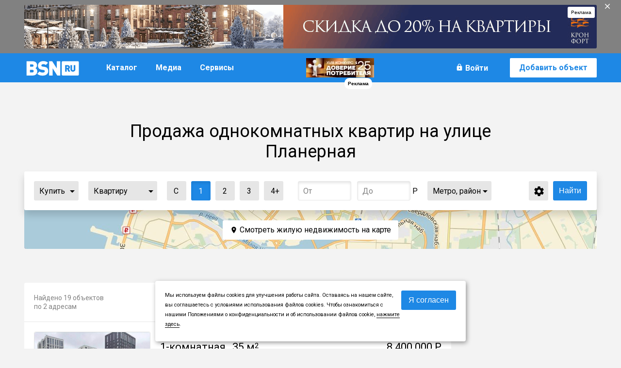

--- FILE ---
content_type: text/html; Charset=UTF-8;charset=UTF-8
request_url: https://www.bsn.ru/live/sell/?geodata=11182&rooms=1
body_size: 66472
content:


<!DOCTYPE html>
<html lang="ru" itemscope itemtype="http://webmaster.yandex.ru/vocabularies/term-def.xml">
<head itemscope itemtype="http://schema.org/WebSite">
    <meta http-equiv="Content-Type" content="text/html; charset=utf-8">
    <title itemprop='name'>Продажа однокомнатных квартир на улице Планерная - 19 объявлений</title>
    <meta name="description" content="Актуальные предложения по продаже объектов жилой недвижимости в Санкт-Петербурге (СПб). Продажа комнат и квартир на вторичном рынке.">
    <meta name="keywords" content="">
    <meta name="revisit-after" content="14 days">
    <meta name="alternateName" content="БСН"/>
    <meta http-equiv="X-UA-Compatible" content="IE=edge">
    <link href="https://fonts.googleapis.com/css?family=Roboto:400,500,700,900&display=block&subset=cyrillic" rel="stylesheet">
    <link type="image/x-icon" rel="shortcut icon" href="/img/layout/favicon.ico">
    <link type="image/x-icon" rel="icon" href="/img/layout/favicon.ico">
    <script src="https://unpkg.com/axios/dist/axios.min.js"></script>
    <link rel="icon" type="image/png" href="/img/layout/xfavicon-32x32.png.pagespeed.ic.6yP3clN5ka.webp" sizes="32x32"/>
    <link rel="icon" type="image/png" href="/img/layout/xfavicon-16x16.png.pagespeed.ic.ZkARzm_5vS.webp" sizes="16x16"/>

            <link rel="canonical" href="https://www.bsn.ru/live/sell/" itemprop="url"/>
    
    <link rel="alternate" media="only screen and (max-width: 640px)" href="https://m.bsn.ru/live/sell/?geodata=11182&rooms=1">
                <style>.modal-inner .app-choosing-wrapper {width: 560px;padding: 30px;}.modal-inner .app-choosing-wrapper .title {font-size: 18px;display: block;margin-bottom: 20px;color: #1e88e5;}.modal-inner .app-choosing-wrapper .title-text {display: block;margin-bottom: 20px;margin-top: 40px;}.modal-inner .app-choosing-wrapper .choosing-block div {display: inline-block;border: 1px solid #d8d8d8;width: 228px;height: 200px;float: left;padding: 10px 0;position: relative;}.modal-inner .app-choosing-wrapper .choosing-block .exclusive-app {background: -webkit-linear-gradient(#f1f9db, #ffffff);background: -o-linear-gradient(#f1f9db, #ffffff);background: -moz-linear-gradient(#f1f9db, #ffffff);background: linear-gradient(#f1f9db, #ffffff);border-left-width: 0px;}.modal-inner .app-choosing-wrapper div span {display: block;}.modal-inner .app-choosing-wrapper .choosing-block span {margin-left: 20px;}.modal-inner .app-choosing-wrapper .choosing-block span.unavailable {color: #EB2726;font-weight: bold;width: 100%;margin-left: 0px;text-align: center;margin-top: 21px;}.modal-inner .app-choosing-wrapper .choosing-block div .title {font-size: 26px;margin-top: 10px;margin-bottom: 10px;}.modal-inner .app-choosing-wrapper .choosing-block div .cost {font-size: 16px;color: #000000;font-weight: bold;margin-bottom: 20px;}.modal-inner .app-choosing-wrapper .choosing-block div .button {position: absolute;display: block;font-weight: bold;bottom: 10px;left: 50%;transform: translateX(-50%);}.right-column.handbook-page.payed .application-wrapper application-view-form.public,.modal-inner .tgb-popup.public,.modal-inner .tgb-popup.public {height: 350px;width: 480px;left: 42%;}.modal-inner .button-container,.modal-inner .button-container {position: relative;bottom: 0px;}.modal-inner .button-container .tgb-popup-button,.modal-inner .button-container .tgb-popup-button {top: 23px;z-index: 100;opacity: 1;width: 260px;padding: 0px;height: 70px;text-align: center;position: absolute;transition: margin 0.3s ease 0s, opacity 0.3s ease 0s;background: none repeat scroll 0% 0% #FFF;left: -20px;}.modal-inner .button-container .tgb-popup-button.public,.modal-inner .button-container .tgb-popup-button.public {width: 520px}.right-column.handbook-page.payed .application-wrapper .tgb-popup.public .left-column,.modal-inner .tgb-popup .left-column,.modal-inner .tgb-popup .left-column,.modal-inner .tgb-popup .right-column,.modal-inner .tgb-popup .right-column {width: 48%;display: inline-block;margin-top: 0px;}.modal-inner .tgb-popup .right-column,.modal-inner .tgb-popup .right-column {padding-left: 19px;}.right-column.handbook-page.payed .application-wrapper .tgb-popup.public .left-column,.modal-inner .tgb-popup .left-column,.modal-inner .tgb-popup .left-column {float: left;}.right-column.handbook-page.payed .application-wrapper .tgb-popup.public .list-selector,.modal-inner .tgb-popup .list-selector,.modal-inner .tgb-popup .list-selector {color: #000000;width: 220px;margin-top: 0px;margin-bottom: 14px;}.right-column.handbook-page.payed .application-wrapper .tgb-popup.public .list-selector.app_estate_type,.modal-inner .tgb-popup .list-selector.app_estate_type,.modal-inner .tgb-popup .list-selector.app_estate_type {margin-bottom: 16px;}.modal-inner .button-container .vote-sum,.modal-inner .button-container .vote-sum{display: inline-block;height: 32px;width: 60px;background-color: #ffe324;color: #000;position: absolute;top: 18px;font-size: 25px;font-weight: bold;left: 20px;text-align: center;padding-top: 3px;}.modal-inner .tgb-popup-button button,.modal-inner .tgb-popup-button button{margin-top:17px;width:218px;font-weight:bold;}.modal-inner .app-choosing-wrapper.active,.modal-inner .tgb-popup.active,.modal-inner .tgb-popup.active{text-indent: 0; z-index:119900;margin-top: -220px;opacity:1;}.modal-inner .tgb-popup.wide-message,.modal-inner .tgb-popup.wide-message{width:300px !important;height:350px;}.modal-inner .tgb-popup.wide-message .worktime-for-app,.modal-inner .tgb-popup.wide-message .worktime-for-app{font-size:16px;font-weight:normal;margin-top:40px;}.tgb-popup input[type="text"],.tgb-popup input[type="phone"],.tgb-popup textarea, .tgb-popup input{font-size: 14px;width: 220px;margin-bottom: 15px;}.tgb-popup textarea{min-width:220px;max-width:220px;width:220px;min-height:70px;max-height:70px;height:70px;resize: none;}.right-column textarea{min-height:110px;max-height:110px;height:110px;}.tgb-popup{display: block;background: #fff;z-index: 10;position: relative;padding: 20px;width: 450px;} .tgb-popup.expanded{width: 220px;}.tgb-popup .form-title{display: block;width: 100%;height: 30px;color: #FFF;position: relative;z-index: 10;margin-bottom: 30px;font-size: 28px;font-weight: bold;top: -60px;margin-top:50px;}.app-choosing-wrapper .form-title:before,.tgb-popup .form-title:before{content:"";display:block;position:absolute;width:530px;height:170px;z-index:-5;top:-20px;left:-30px;}.tgb-popup.mortgage .form-title:before{height:100px;}.tgb-popup.public .form-title:before{width:520px;}.app-choosing-wrapper .form-title:before{width:520px;left:-30px;}.tgb-popup span i{margin-left:5px;font-size:12px;font-style: normal;}.voting-view-form h2 + .closebutton,.tgb-popup h2 + .closebutton{display: none;}.modal-inner .tgb-popup{box-shadow:none;-webkit-box-shadow:none;-moz-box-shadow:none;-o-box-shadow:none;-ms-box-shadow:none;}.modal-inner .tgb-popup h2 + .closebutton{display: block;}.tgb-popup.active .closebutton{right: -30px;top: 0px;color: #FFF;position: absolute;width: 20px;height: 20px;border: none;}.tgb-popup.active .closebutton:before{font-size: 18px;margin: 1px;}.tgb-popup.active .closebutton:hover{background-color:#FFFFFF;color:#000;}.tgb-popup.active .closebutton:hover:after{color:#000!important;}.tgb-popup input + span,.tgb-popup .list-selector + span{position:absolute;color: #dd0000;width: 130px;color: #dd0000;opacity:0;filter:alpha(opacity=0);-webkit-transition: opacity .5s ease;-moz-transition: opacity .5s ease;-ms-transition: opacity .5s ease;-o-transition: opacity .5s ease;transition: opacity .5s ease;margin-top: -15px;font-size: 10px;}.tgb-popup .list-selector + span.active,.tgb-popup input + span.active{opacity:1;filter:alpha(opacity=100);}.tgb-popup .field-box{position:relative;}.tgb-popup.public .list-selector + span.active,.tgb-popup.public input + span.active{left:0px;bottom:0px;}.notification-accept{color: #333;font-size: 20px;margin: 235px auto 0px;text-align: center;position: relative;}.wide-message .notification-accept{margin-top:205px;}.notification-accept.voting{margin-top:200px;}.notification-accept:after{content: "";position: absolute;display: block;height: 120px;width: 120px;top: -150px;background: url('https://st.bsn.ru/img/layout/accept_icon.png') no-repeat 0px 0px;left: 50%;margin-left: -60px;}.notification-accept.public:after{top:-170px;left:50%;}.tgb-popup .form-title{position:relative;color:#FFFFFF;font-size:14px;text-align:center;padding-top:15px;}.tgb-popup .form-title .logo{display: block;width: 120px;height: 40px;margin: 10px auto 0px auto;}.tgb-popup .form-title .info{display:inline-block;height:40px;width:100%;margin-top:-18px;}.tgb-popup .form-title .info span{display:block;}.tgb-popup .form-title .info .title{font-size:20px;font-weight:100;display:inline-block;position:relative;top:-7px;}.tgb-popup .form-title .info .phone{font-size:45px;font-weight:bold;}.tgb-popup .form-title .internal-link{display:block;position:absolute;right:10px;bottom:-20px;color:#FFFFFF;font-size:14px;}.tgb-popup.active .top-block{width: 100%;height: 270px;display: inline-block;margin-top:48px;}.tgb-popup.active .top-block .promotion-block{height:50%;}.tgb-popup.active .top-block .promotion-block .tgb{width:200px;height:134px;display:inline-block;margin:0px;float:left;}.tgb-popup.active .top-block .promotion-block .company-page{width: 230px;height: 134px;position:relative;margin-left:40px;display: inline-block;background-color:#e2e2e2;text-align:center;border-radius:3px;}.tgb-popup.active .top-block .promotion-block .company-page:before{content:"";position: absolute;width: 0px;height: 0px;display: block;background-color: transparent;z-index: 1;left: -30px;border-top: 67px solid transparent;border-bottom: 67px solid transparent;border-right: 30px solid #e2e2e2;}.tgb-popup.active .top-block .promotion-block .company-page span{display:block;font-size:14px;color:#000000;}.tgb-popup.active .top-block .promotion-block .company-page span.block-title{font-size:24px;padding:10px 10px 0px 10px;font-weight:bold;}.tgb-popup.active .top-block .promotion-block .company-page .button{width: 200px;margin: 15px auto 10px auto;padding:8px 20px;font-weight:bold;}.tgb-popup.active .top-block .callback-block{color:#000000;border:1px solid #E7E7E7;height:110px;overflow:hidden;padding-bottom:10px;border-radius:3px;margin-bottom:10px}.tgb-popup.active .top-block .callback-block .title{color:#000;display:block;font-size:24px;font-weight:bold;}.tgb-popup.active .top-block .callback-block span{color:#000;font-size:14px;}.tgb-popup.active .top-block .callback-block div{margin-top:25px;}.tgb-popup.active .top-block .callback-block input{margin: 0px 20px 0px 0px;display:inline-block;}.tgb-popup.active .top-block .callback-block button.send{padding:0px 20px;font-weight:bold;font-size:17px;}.tgb-popup.active .top-block .callback-block .callback-success-notify{top: 40px;left: 30px;position: relative;line-height: 40px;}.tgb-popup.active .top-block .callback-block #application-button{position:relative;top:40px;right:30px;}.comagic-call-button-handset{display:none;}.tgb-popup.active .top-block .callback-block.comagic-common-form-panel-container{margin: 0px!important;position: relative!important;padding: 0px!important;width: 490px!important;height: 152px!important;min-height: 152px;top: 0px!important;left: 0px!important;}.comagic-call-button-handset{display:none;opacity:0;}.comagic-callbutton-site-phone.comagic-common-form-panel.comagic-top{left:0px!important;top:0px!important;margin:0px!important;margin-top:0px!important;position:relative;}.comagic-common-form-panel-container .comagic-common-form-panel-header{position:relative!important;}.comagic-callbutton-site-phone.comagic-common-form-panel.comagic-top .comagic-common-form-panel-container{position: relative!important;margin:0px!important;width: 490px!important;left: 0px!important;height: 152px!important;min-height: 152px!important;background-color: #fff!important;background-image: none!important;border: none!important;box-shadow: none!important;padding:10px 14px 14px 14px!important;}.comagic-callbutton-site-phone.comagic-common-form-panel.comagic-top .comagic-common-form-panel-container .comagic-common-form-panel-items.comagic-common-form-panel-items-few{width:240px!important;display:inline-block!important;margin-top: 10px!important;margin-right: 0px!important;float:left;position:relative;}.comagic-callbutton-site-phone.comagic-common-form-panel.comagic-top .comagic-common-form-panel-container .comagic-common-form-panel-buttons{display: inline-block!important;margin: 0px!important;height: 43px!important;vertical-align: -webkit-baseline-middle!important;margin-top: 10px!important;}.comagic-callbutton-site-phone.comagic-common-form-panel.comagic-top .comagic-common-form-panel-container .comagic-common-form-panel{z-index: 200002!important;position: relative!important;left: 0px!important;top: 0px!important;margin: 0px!important;}.comagic-callbutton-site-phone.comagic-common-form-panel.comagic-top .comagic-common-form-panel-container .comagic-common-form-panel .comagic-common-form-panel-container{margin: 0px!important;position: relative!important;padding: 20px!important;width: 449px!important;height: 69px!important;min-height: 69px!important;background-color: rgb(255, 255, 255)!important;background-image: none!important;border-radius: 0px!important;box-shadow: none!important;top: 0px!important;left: 0px!important;border: none!important;}.comagic-common-form-panel.comagic-callbutton-site-phone .comagic-common-form-panel-items.comagic-common-form-panel-items-few{width: 250px!important;display: inline-block!important;margin-top: 5px!important;margin-right: 30px!important;}.comagic-common-form-panel.comagic-callbutton-site-phone .comagic-common-form-panel-container .comagic-common-form-panel-items.comagic-common-form-panel-items-few .comagic-field-container{position:absolute;top:0px;}.comagic-common-form-panel.comagic-callbutton-site-phone .comagic-common-form-panel-container .comagic-common-form-panel-items.comagic-common-form-panel-items-few .comagic-field-container,.comagic-common-form-panel.comagic-callbutton-site-phone .comagic-common-form-panel-container .comagic-common-form-panel-items.comagic-common-form-panel-items-few .comagic-field-container .comagic-field-wrapper{margin:0px!important;}.comagic-common-form-panel.comagic-callbutton-site-phone .comagic-common-form-panel-items.comagic-common-form-panel-items-few .comagic-field-container{height:37px;}.comagic-common-form-panel.comagic-callbutton-site-phone .comagic-common-form-panel-items.comagic-common-form-panel-items-few .comagic-field-container input{font-size:18px;height:35px;display:block;}.comagic-common-form-panel.comagic-callbutton-site-phone .comagic-common-form-panel-buttons{display: inline-block!important;margin: 5px 0px 0px!important;height: 43px!important;vertical-align: -webkit-baseline-middle!important;}.comagic-common-form-panel.comagic-callbutton-site-phone .comagic-common-form-panel-buttons .comagic-common-button{background:rgb(169, 215, 29)!important!important;top:0px!important;box-shadow:none!important;width:160px!important;font-weight:bold!important;height:23px!important;line-height:24px!important;}.comagic-common-form-panel.comagic-callbutton-site-phone .comagic-common-form-panel-buttons .comagic-common-button span{font-size:15px;}.comagic-common-form-panel-container .comagic-common-form-panel-footer{top: 5px!important;right: 5px!important;margin: 0px!important;display: none!important;}.comagic-common-form-panel-container .comagic-common-form-panel-footer a{color:initial!important;}input[name="cmg-phone"]{width:220px!important;}.tgb-popup .form-title .logo{background-size:contain!important;}.tgb-popup .form-title:before, .tgb-popup .top-block .company-page .button, .tgb-popup.active .closebutton {background-color:#FF0D29;}.tgb-popup .closebutton:after{color:#FFF!important;}.callback-show{position: fixed;display:none;top: 100px;right: 300px;width: 50px;height: 50px;border-radius: 25px;background-color: #FF0D29;color: #FFF;cursor:pointer;}.callback-show.active{display:block;z-index:2000000;}.callback-show:after{content:"";position:absolute;background:url("/img/layout/phone-callback.png") no-repeat;top:10px;left:10px;display:block;height:30px;width:30px;animation-name: callback-show-animation;animation-duration: 2.5s;animation-iteration-count: infinite;}@keyframes callback-show-animation {0% {transform: rotate(0deg);}50%{transform: rotate(-45deg);}100% {transform: rotate(-0deg);}}.tgb.with-popup .title-wrap.with-popup{text-align:left;width:180px;}.tgb-list.tgb-list-estate .tgb.with-popup .title-wrap .agency-title,.tgb-list.in-row .tgb.with-popup .title-wrap .agency-title,.right-tgb .tgb.with-popup .title-wrap .agency-title,.left-tgb .tgb.with-popup .title-wrap .agency-title{font-size:14px;font-weight:initial;margin-bottom: 5px;overflow: hidden;max-height: 60px;display: block;}.tgb-list.tgb-list-estate .tgb.with-popup .title-wrap .agency-phone,.tgb-list.in-row .tgb.with-popup .title-wrap .agency-phone,.right-tgb .tgb.with-popup .title-wrap .agency-phone,.left-tgb .tgb.with-popup .title-wrap .agency-phone{margin-bottom: 25px;font-size:16px;overflow: hidden;white-space:nowrap;max-height: 40px;display: block;}.tgb-list.tgb-list-estate .tgb.with-popup .title-wrap .agency-callback,.tgb-list.in-row .tgb.with-popup .title-wrap .agency-callback,.right-tgb .tgb.with-popup .title-wrap .agency-callback,.left-tgb .tgb.with-popup .title-wrap .agency-callback{font-size:12px;font-weight:normal;overflow: hidden;max-height: 20px;display: block;}.tgb-popup .callback-block:before{transition: all .5s;-webkit-transition: all .5s;-moz-transition: all .5s;-ms-transition: all .5s;-o-transition: all .5s;content: "";position: absolute;top: 0;right: 0;bottom: 0;left: 0;background: rgba(255, 255, 255, .7);display: block;z-index: -1;border-radius: 3px; opacity: 0;}.tgb-popup .callback-block.waiting{position: relative;}.tgb-popup .callback-block.waiting:before{z-index: 100;opacity: 1;}.tgb-popup .callback-block.waiting:after{content: "Подождите";font-size: 16px;text-align: center;width: 90px;background: url('https://st.bsn.ru/img/layout/waiting.svg') left no-repeat;padding-left: 20px;position: absolute;top: 40%;left: 50%;margin-left: -45px;opacity: 1;z-index: 200;}.comagic-sitephone-label_skin_button.comagic-sitephone-label--top,.comagic-widget.comagic-sitephone-label.comagic-sitephone-label_skin_button,.comagic-sitephone-label.comagic-sitephone-label--left,.comagic-sitephone__tool-buttons .comagic-sitephone__tool-buttons__button.comagic-sitephone__tool-buttons__button-close{display: none;}.modal-inner .comagic-sitephone{position: relative;left: 0px;top: 0px;margin: 0px;background: none;box-shadow: none;width: 100%;margin: 0;max-width: 100%;}.modal-inner .comagic-sitephone__container{margin: 0px;position: relative;padding:20px;width: 449px;height: 69px;min-height: 69px;background-color:#fff;background-image:none;border-radius: 0px;background-image: none;box-shadow: none;top: 0px;left: 0px;}.modal-inner .comagic-sitephone__header{margin-top:0px;}.modal-inner .comagic-sitephone__container{position: relative;margin:0px;width: 449px;left: 0px;height: 69px;min-height: 69px;background-color: #fff;background-image: none;border: none;box-shadow: none;}.modal-inner .comagic-field-container .comagic-field{border-color:#E7E7E7;}.modal-inner .comagic-sitephone__items.comagic-sitephone__items-few{width:250px;display:inline-block;margin-top: 5px;margin-right: 30px;}.modal-inner .comagic-sitephone__buttons{display: inline-block;margin: 0px;height: 43px;vertical-align: -webkit-baseline-middle;margin-top: 5px;}.modal-inner .comagic-sitephone__field.comagic-sitephone__field-phone{width: 50%;float: left;margin: 10px 0 0 0;}.modal-inner .comagic-sitephone__button{width: 45%;float: right;margin: 10px 0 0 0;}.modal-inner .comagic-sitephone__background-submit-popup{top: -50px;z-index: 100;}[data-simplebar] {position: relative;z-index: 0;overflow: hidden;-webkit-overflow-scrolling: touch}[data-simplebar=init] {display: -webkit-box;display: -ms-flexbox;display: flex}.simplebar-scroll-content {overflow-x: hidden;overflow-y: auto;min-width: 100%;box-sizing: content-box;display: block!important;}.simplebar-content {overflow-x: scroll;overflow-y: hidden;box-sizing: border-box;min-height: 100%;display: block!important;margin: 0!important;}.simplebar-track {z-index: 1;position: absolute!important;right: 0;bottom: 0;width: 9px;background: none; -webkit-border-radius: 9px;-moz-border-radius: 9px;-ms-border-radius: 9px;-o-border-radius: 9px;border-radius: 9px;margin: 0!important;}.simplebar-scrollbar {position: absolute!important;right: 2px;border-radius: 5px;min-height: 10px;width: 5px;opacity: 0;-webkit-transition: opacity .2s linear;transition: opacity .2s linear;background: #818181;background-clip: padding-box;}.simplebar-track:hover .simplebar-scrollbar {opacity: 0;-webkit-transition: opacity 0 linear;transition: opacity 0 linear}.simplebar-track .simplebar-scrollbar.visible {opacity: 1}.simplebar-track.horizontal {left: 0;width: auto;height: 11px}.simplebar-track.vertical {top: 0}.horizontal.simplebar-track .simplebar-scrollbar {right: auto;top: 2px;height: 7px;min-height: 0;min-width: 10px;width: auto}html, body, div, span, applet, object, iframe,h1, h2, h3, h4, h5, h6, p, blockquote, pre,a, abbr, acronym, address, big, cite, code,del, dfn, em, img, ins, kbd, q, s, samp,small, strike, strong, sub, sup, tt, var,b, u, i, center,dl, dt, dd, ol, ul, li,fieldset, form, label, legend,table, caption, tbody, tfoot, thead, tr, th, td,article, aside, canvas, details, embed, figure, figcaption, footer, header, hgroup, menu, nav, output, ruby, section, summary,time, mark, audio, video {margin: 0;padding: 0;border: 0;outline: 0;font-size: 100%;font: inherit;vertical-align: baseline;background: transparent;}article, aside, details, figcaption, figure, footer, header, hgroup, menu, nav, section {display: block;}body{line-height:1;}ol,ul{list-style:none;}blockquote,q{quotes:none;}blockquote:before, blockquote:after,q:before, q:after {content: '';content: none;}table {border-collapse: collapse;border-spacing: 0;}small{font-size: 80%;}big{font-size: 120%;}strong,b{font-weight: bold;}em,cite{font-style: italic;}textarea, input { outline: none; }script{display: none;}@font-face {font-family: 'Material Icons';font-style: normal;font-weight: 400;src: url(/fonts/MaterialIcons-Regular.eot); src: local('Material Icons'), local('MaterialIcons-Regular'), url(/fonts/MaterialIcons-Regular.woff2) format('woff2'), url(/fonts/MaterialIcons-Regular.woff) format('woff'), url(/fonts/MaterialIcons-Regular.ttf) format('truetype');}.icons{font-family: 'Material Icons';font-weight: normal;font-style: normal;font-size: 24px;display: inline-block;line-height: 1;text-transform: none;letter-spacing: normal;word-wrap: normal;white-space: nowrap;direction: ltr;-webkit-font-smoothing: antialiased;text-rendering: optimizeLegibility;-moz-osx-font-smoothing: grayscale;font-feature-settings: 'liga';}[data-icon]::before {content: attr(data-icon);font-family: 'Material Icons';font-weight: normal;font-style: normal;font-size: 1em;display: inline-block;vertical-align: middle;width: 1em;height: 1em;line-height: 1;text-transform: none;letter-spacing: normal;word-wrap: normal;white-space: nowrap;direction: ltr;-webkit-font-smoothing: antialiased;text-rendering: optimizeLegibility;-moz-osx-font-smoothing: grayscale;font-feature-settings: 'liga';float: left;margin: 4px 4px 0 0;}.grey[data-icon]::before{color:#818181;}.cleaner{content:".";display:block;height:0;line-height:0;clear:both;visibility:hidden;font-size: 0;}.aftercleaner:after{content:".";display:block;height:0;line-height:0;clear:both;visibility:hidden;font-size: 0;}.gray-border{border: 1px solid #dedede;}.green{color:#54b604;}.red,.error{color:#d00;}.ok{color:#080;}.smallnotes{font-size: 14px;color:#818181;}.smallnotes [data-icon]::before {color: #818181;margin: 0 4px 0 0;}.smallnotes > *{position: relative;display: block;float: left;margin: 0 15px 0 0;}.transition{-webkit-transition: all .2s ease-in-out;-moz-transition: all .2s ease-in-out;-ms-transition: all .2s ease-in-out;-o-transition: all .2s ease-in-out;transition: all .2s ease-in-out;}.transition-off{-webkit-transition: none!important;-moz-transition: none!important;-ms-transition: none!important;-o-transition: none!important;transition: none!important;}.transition-text{-webkit-transition: color .2s ease-in-out;-moz-transition: color .2s ease-in-out;-ms-transition: color .2s ease-in-out;-o-transition: color .2s ease-in-out;transition: color .2s ease-in-out;}.noborder{border: none;}.nowrap{white-space: nowrap;}.rtext{text-align: right;}.ctext{text-align: center;}.graytext{color:#666;}.topspace{margin-top: 10px;}.topblue{border-top: 3px solid #1e88e5;}.topgray{border-top: 1px solid #ccc;}.upper{text-transform: uppercase;}.bbox{box-sizing:border-box;-moz-box-sizing:border-box;-webkit-box-sizing:border-box;-ms-box-sizing:border-box;-o-box-sizing:border-box; }.clearfix:before,.clearfix:after{content: "";display: table;clear:both;}.item.shadow-hover{position: relative;cursor: pointer;}.shadow,.shadow-hover:hover{-webkit-box-shadow: 0 5px 20px rgba(0,0,0,.1);-moz-box-shadow: 0 5px 20px rgba(0,0,0,.1);-ms-box-shadow: 0 5px 20px rgba(0,0,0,.1);-o-box-shadow: 0 5px 20px rgba(0,0,0,.1);box-shadow: 0 5px 20px rgba(0,0,0,.1);background: #fff; }.shadow-hover:before{content: "";position: absolute;top: 0;bottom: 0;right: 0;left: 0;display: block;-webkit-border-radius: 3px;-moz-border-radius: 3px;-ms-border-radius: 3px;-o-border-radius: 3px;border-radius: 3px;opacity: 0;}.shadow-hover:hover:before{opacity: 1;}.small-shadow,.central-main-content{background: #fff;padding: 0;}.flex,.flex-top,.flex-center {display: -webkit-box;display: -webkit-flex;display: -ms-flexbox;display: flex;-webkit-box-pack: justify;-webkit-justify-content: space-between;-ms-flex-pack: justify;justify-content: space-between;-webkit-box-align: center;-webkit-align-items: center;-ms-flex-align: center;align-items: center;}.flex-u{display: flex;}.flex-center{-webkit-justify-content: center;justify-content: center;}.flex-top {align-items: end;}.flex-justify {display: -webkit-flex;display: flex;-webkit-align-items: center;align-items: center;-webkit-justify-content: center;justify-content: center;-webkit-flex-direction: row;flex-direction: row;-webkit-flex-wrap: wrap;flex-wrap: wrap;-webkit-flex-flow: row wrap;flex-flow: row wrap;align-content: flex-end;}.rur {font-family: 'als_rublregular';line-height: 20px;}.text{font-size: 16px;line-height: 24px;}.text-overflow{text-overflow: ellipsis;overflow: hidden;height: auto;max-height: 30px;max-width: 600px;width: auto;white-space: nowrap;display: block;}.bg-cover,.bg-cover-top,.bg-cover-top-mid{background-position: 50% 50%;background-repeat: no-repeat;background-size: cover;z-index: 1;}.bg-cover-top{background-position: 50% 5%}.bg-cover-top-mid{background-position: 50% 15%}.hr-bottom{height: 1px;left: 0;right: 0;bottom: 0;background: #dddddd;display: block;position: absolute;z-index: 0;opacity: 1;}.hr-right{width: 1px;top: 20px;bottom: 20px;right: 0;background: #dddddd;display: block;position: absolute;z-index: 0;opacity: 1;}div:hover > .hr-right, div:hover > .hr-bottom{opacity: 0;}.br3{-webkit-border-radius: 3px;-moz-border-radius: 3px;-ms-border-radius: 3px;-o-border-radius: 3px;border-radius: 3px;}.svg:before {content: "";background-image: url(/img/layout/sprite.svg);background-repeat: no-repeat;background-size: 840px auto;display: inline-block;width: 20px;height: 20px;}.hdr,.before-abs:before{content:"";display: block;z-index: 100;top:0;left: 0;bottom: 0;right: 0;position: absolute;border-radius: 3px;border: 1px solid rgba(0,0,0,0);}.text-decoration,.text-decoration-81{}.grey-border-bottom{border-bottom: none;border-bottom: 1px solid rgba(129,129,129,.5);}.grey-border-bottom:hover{color:#000;border-bottom: 1px solid rgba(0,0,0,0);}.link-blue {color: #1e88e5;border-bottom: 1px solid #1e88e5;cursor: pointer;}.link-blue:hover {color: #333;border-bottom: none;;}.dashed-link {border-bottom: none;border-bottom: 1px dashed #333;color: #333;font-size: 14px;height: 14px;line-height: 14px;cursor: pointer;}.dashed-link:hover {border-bottom: transparent;color: #1e88e5;}.dashed-link-blue {border-bottom: none;border-bottom: 1px dashed #1e88e5;color: #1e88e5;cursor: pointer;font-size: 14px;height: 14px;line-height: 14px;}.dashed-link-blue:hover {border-bottom: 1px dashed transparent;color: #333;}.right-purple-gradient-overflow,.right-yellow-gradient-overflow,.right-grey-gradient-overflow,.right-navy-blue-gradient-overflow,.right-blue-gradient-overflow,.right-gradient-overflow,.bottom-gradient-overflow{position:relative;white-space: nowrap;overflow: hidden;}.bottom-gradient-overflow{white-space:normal;}.right-purple-gradient-overflow:after,.right-yellow-gradient-overflow:after,.right-grey-gradient-overflow:after,.right-navy-blue-gradient-overflow:after,.right-blue-gradient-overflow:after,.right-gradient-overflow:after,.bottom-gradient-overflow:after{content:"";position: absolute;bottom:0;right:0;pointer-events: none;}.bottom-gradient-overflow:after{height:80px;left:0;background: -moz-linear-gradient(180deg, rgba(243,243,243,0) 0%, #FFFFFF 100%);background: -webkit-gradient(linear, left top, left bottom, color-stop(0%,rgba(255,255,255,0)), color-stop(100%,rgba(255,255,255,1)));background: -webkit-linear-gradient(180deg, rgba(243,243,243,0) 0%, #FFFFFF 100%);background: -o-linear-gradient(180deg, rgba(243,243,243,0) 0%, #FFFFFF 100%);background: -ms-linear-gradient(180deg, rgba(243,243,243,0) 0%, #FFFFFF 100%);background: linear-gradient(180deg, rgba(243,243,243,0) 0%, #FFFFFF 100%);filter: progid:DXImageTransform.Microsoft.gradient( startColorstr='#03ffffff', endColorstr='#ffffff',GradientType=0 ); }.right-yellow-gradient-overflow:after{top:0;width:30px;background: url([data-uri]);background: -moz-linear-gradient(left,rgba(253,250,234,0) 0%, rgba(253,250,234,1) 100%);background: -webkit-gradient(linear, left top, right top, color-stop(0%,rgba(253,250,234,0)), color-stop(100%,rgba(253,250,234,1)));background: -webkit-linear-gradient(left,rgba(253,250,234,0) 0%,rgba(253,250,234,1) 100%);background: -o-linear-gradient(left,rgba(253,250,234,0) 0%,rgba(253,250,234,1) 100%);background: -ms-linear-gradient(left,rgba(253,250,234,0) 0%,rgba(253,250,234,1) 100%);background: linear-gradient(to right,rgba(253,250,234,0) 0%,rgba(253,250,234,1) 100%);filter: progid:DXImageTransform.Microsoft.gradient( startColorstr='#03fdfaea', endColorstr='#fdfaea',GradientType=1 );}.right-grey-gradient-overflow:after{top:0;width:30px;background: -moz-linear-gradient(left,rgba(230,230,230,0) 0%, rgba(230,230,230,0.02) 0%, rgba(230,230,230,1) 100%); background: -webkit-linear-gradient(left,rgba(230,230,230,0) 0%,rgba(230,230,230,0.02) 0%,rgba(230,230,230,1) 100%); background: linear-gradient(to right,rgba(230,230,230,0) 0%,rgba(230,230,230,0.02) 0%,rgba(230,230,230,1) 100%); filter: progid:DXImageTransform.Microsoft.gradient( startColorstr='#03e6e6e6', endColorstr='#e6e6e6',GradientType=1 ); }.right-puple-gradient-overflow:after{top:0;width:30px;background: url([data-uri]);background: -moz-linear-gradient(left,rgba(252,242,242,0) 0%, rgba(252,242,242,1) 100%);background: -webkit-gradient(linear, left top, right top, color-stop(0%,rgba(252,242,242,0)), color-stop(100%,rgba(252,242,242,1)));background: -webkit-linear-gradient(left,rgba(252,242,242,0) 0%,rgba(252,242,242,1) 100%);background: -o-linear-gradient(left,rgba(252,242,242,0) 0%,rgba(252,242,242,1) 100%);background: -ms-linear-gradient(left,rgba(252,242,242,0) 0%,rgba(252,242,242,1) 100%);background: linear-gradient(to right,rgba(252,242,242,0) 0%,rgba(252,242,242,1) 100%);filter: progid:DXImageTransform.Microsoft.gradient( startColorstr='#03f8f7f9', endColorstr='#f8f7f9',GradientType=1 );}.right-navy-blue-gradient-overflow:after{top:0;width:30px;background: url([data-uri]);background: -moz-linear-gradient(left,rgba(30,136,229,0) 0%, rgba(30,136,229,1) 100%);background: -webkit-gradient(linear, left top, right top, color-stop(0%,rgba(30,136,229,0)), color-stop(100%,rgba(30,136,229,1)));background: -webkit-linear-gradient(left,rgba(30,136,229,0) 0%,rgba(30,136,229,1) 100%);background: -o-linear-gradient(left,rgba(30,136,229,0) 0%,rgba(30,136,229,1) 100%);background: -ms-linear-gradient(left,rgba(30,136,229,0) 0%,rgba(30,136,229,1) 100%);background: linear-gradient(to right,rgba(30,136,229,0) 0%,rgba(30,136,229,1) 100%);filter: progid:DXImageTransform.Microsoft.gradient( startColorstr='#031e88e5', endColorstr='#1e88e5',GradientType=1 );}.right-blue-gradient-overflow:after{top:0;width:30px;background: url([data-uri]);background: -moz-linear-gradient(left,rgba(229,243,250,0) 0%, rgba(229,243,250,1) 100%);background: -webkit-gradient(linear, left top, right top, color-stop(0%,rgba(229,243,250,0)), color-stop(100%,rgba(229,243,250,1)));background: -webkit-linear-gradient(left,rgba(229,243,250,0) 0%,rgba(229,243,250,1) 100%);background: -o-linear-gradient(left,rgba(229,243,250,0) 0%,rgba(229,243,250,1) 100%);background: -ms-linear-gradient(left,rgba(229,243,250,0) 0%,rgba(229,243,250,1) 100%);background: linear-gradient(to right,rgba(229,243,250,0) 0%,rgba(229,243,250,1) 100%);filter: progid:DXImageTransform.Microsoft.gradient( startColorstr='#03e5f3fa', endColorstr='#e5f3fa',GradientType=1 );}.right-gradient-overflow:after{top:0;width:30px;background: url([data-uri]);background: -moz-linear-gradient(left,rgba(255,255,255,0) 0%, rgba(255,255,255,1) 100%);background: -webkit-gradient(linear, left top, right top, color-stop(0%,rgba(255,255,255,0)), color-stop(100%,rgba(255,255,255,1)));background: -webkit-linear-gradient(left,rgba(255,255,255,0) 0%,rgba(255,255,255,1) 100%);background: -o-linear-gradient(left,rgba(255,255,255,0) 0%,rgba(255,255,255,1) 100%);background: -ms-linear-gradient(left,rgba(255,255,255,0) 0%,rgba(255,255,255,1) 100%);background: linear-gradient(to right,rgba(255,255,255,0) 0%,rgba(255,255,255,1) 100%);filter: progid:DXImageTransform.Microsoft.gradient( startColorstr='#03ffffff', endColorstr='#ffffff',GradientType=1 );}.notes-wrap h3,.notes-wrap h4{font-size: 18px!important;font-weight: normal!important;padding: 10px 0!important;color:#1e88e5!important;}.notes-wrap ol{list-style: decimal;}.notes-wrap ul{list-style: disc;}.notes-wrap ul li,.notes-wrap ol li{margin:0 0 3px 30px;}.social-breadcrumbs{width: 720px;margin: 0 auto;position: relative;}.payed-format .social-breadcrumbs{display: none;}.breadcrumbs{overflow: visible;text-overflow: ellipsis;color: #1e88e5;line-height: 12px;white-space: nowrap;position: absolute;top: -25px;}.breadcrumbs span,.breadcrumbs a{font-size: 14px;color:#818181;float: left;position: relative;z-index: 120;margin: 0;}.breadcrumbs a:hover, .breadcrumbs span:hover {color: #1e88e5;border-bottom: none;cursor: pointer;}.breadcrumbs i {display: inline-block;background: #e6e6e6;border-radius: 3px;width: 15px;height: 15px;position: relative;float: left;margin: 0px 0px 0 4px;}.breadcrumbs span.rightarrow{width: 10px;margin: 0 7px;}.breadcrumbs span.rightarrow:last-of-type{display: none;}.paginator {height: 40px;clear: both;padding: 0;margin: 40px 0;}#search-results .subscribe-panel + .paginator{width: 590px;float: left;}.card .paginator{padding-bottom: 0;}.paginator a.paginator-link.page-left,.paginator a.paginator-link.page-right,.paginator span.internal-link.page-left,.paginator span.internal-link.page-right,.paginator .page-left,.paginator .page-right {float: left;width: 135px;height: 40px;line-height: 40px;padding: 0 10px;border-bottom: none;box-sizing: border-box;-moz-box-sizing: border-box;-webkit-box-sizing: border-box;-ms-box-sizing: border-box;-o-box-sizing: border-box;color: #000;font-weight: normal;color: #818181;margin: 0 0 0 10px;border: 1px solid #ddd;}.paginator a.paginator-link.page-left,.paginator .page-left {text-align: right;border: 1px solid #ddd;margin: 0 10px 0 20px;width: auto;}.paginator div {display: table;margin: 0 auto;}.paginator .central-wrapper {display: inline-block;border: 1px solid #ddd;width: auto;height: 38px;float: left;position: relative;margin-left: 20px;}.paginator .page-left + .central-wrapper{margin-left: 0;}.paginator a.paginator-link,.paginator span.internal-link,.paginator span {display: block;height: 38px;font-size: 16px;line-height: 40px;width: 40px;float: left;text-align: center;margin: 0;border-bottom: none;font-weight: normal;position: relative;color: #000;box-sizing: border-box;-moz-box-sizing: border-box;-webkit-box-sizing: border-box;-ms-box-sizing: border-box;-o-box-sizing: border-box;}.paginator a.paginator-link.inactive,.paginator span.internal-link.inactive,.paginator span.inactive{border-color:transparent;}.paginator a.paginator-link,.paginator span.internal-link {cursor: pointer;-webkit-transition: color .2s ease-in-out, background-color .2s ease-in-out;-moz-transition: color .2s ease-in-out, background-color .2s ease-in-out;-ms-transition: color .2s ease-in-out, background-color .2s ease-in-out;-o-transition: color .2s ease-in-out, background-color .2s ease-in-out;transition: color .2s ease-in-out, background-color .2s ease-in-out;}.paginator a.paginator-link.active,.paginator a.paginator-link:not(.inactive):hover,.paginator span.active,.paginator span:not(.inactive):hover,.paginator .page-left:not(.inactive):hover,.paginator .page-right:not(.inactive):hover {cursor: pointer;background: #1e88e5;color: #fff;}.paginator a.paginator-link:before,.paginator span:before{content:"";display: block;border: 2px solid #1e88e5;z-index: 0;position:absolute;top: -1px; right: -1px;bottom: -1px;left: -1px;opacity: 0;visibility: hidden;-webkit-border-radius: 3px;-moz-border-radius: 3px;-ms-border-radius: 3px;-o-border-radius: 3px;border-radius: 3px;-webkit-transition: opacity .2s ease-in-out;-moz-transition: opacity .2s ease-in-out;-ms-transition: opacity .2s ease-in-out;-o-transition: opacity .2s ease-in-out;transition: opacity .2s ease-in-out; }.paginator a.paginator-link.active:before,.paginator a.paginator-link:not(.inactive):hover:before,.paginator span.active:before,.paginator span:not(.inactive):hover:before,.paginator .page-left:not(.inactive):hover:before,.paginator .page-right:not(.inactive):hover:before {opacity: 1;visibility: visible;}.subway:before{content: "";display: table;float: left;width: 12px;height: 12px;-webkit-border-radius: 16px;-moz-border-radius: 16px;-ms-border-radius: 16px;-o-border-radius: 16px;border-radius: 16px;margin: 4px 5px 0 0;}.subway.blue:before{background-color: #1D79B8;}.subway.orange:before{background-color: #F3901E;}.subway.green:before{background-color: #079939;}.subway.red:before{background-color: #E52F23;}.subway.violet:before{background-color: #A83482;}.notes-wrap div, .notes-wrap p, .notes-wrap b, .notes-wrap span, .notes-wrap strong, .notes-wrap ul, .notes-wrap ol {font-size: 16px!important;color: #000!important;font-family:'Roboto', Tahoma!important;font-weight: normal!important;text-align: justify!important;padding: 0!important;margin: 0!important;line-height: 24px!important;}.notes-wrap b,.notes-wrap strong{margin:0!important;padding:0!important;font-weight:bold!important;}.content form{margin: 0 auto;}form.standart{width: 300px;padding: 40px;}form .title{font-size: 18px;display: block;margin-bottom: 20px;color:#1e88e5;}form .row{width: 100%;margin: 0 0 20px 0;position: relative;}form .row:last-of-type{margin: 0;}form .row:first-of-type{margin: 20px 0;}form input{width: 100%;}form textarea{min-height: 80px;width: 100%; min-width: 100px;}form button,form .button{display: block;text-align: center;margin: 0 auto;width: 100%;} form .list-selector{width: 100%;}form label.radio{float: left;}form input + .error-tip,form textarea + .error-tip,form .list-selector + .error-tip{position:absolute;color: #dd0000;width: 130px;color: #dd0000;opacity:0;filter:alpha(opacity=0);margin-top: -15px;font-size: 10px;}form .list-selector + .error-tip.active,form textarea + .error-tip.active,form input + .error-tip.active{opacity:1;filter:alpha(opacity=100);}form .list-selector.inactive a,form .list-selector.inactive{opacity: 1;cursor: default;}form .list-selector.inactive:hover{background: #e6e6e6;border: 1px solid #e6e6e6;cursor: default;}.form-blue{padding: 20px;background: #d2e7fa; }.form-blue .row{margin: 0 0 20px 0;}.form-blue .row:last-of-type{margin-bottom: 0;}.form-blue .row:after{content:"";display: table;clear: both;}.form-blue .left,.form-blue .right{width: 330px;float: left; position: relative; }.form-blue .right{float: right;}form.two-columns{}form.two-columns .row{width: 48%;float: left;}form.two-columns .row:nth-of-type(2n){float: right;}form.big-form .title{margin: 30px 0;}form.big-form .title:first-of-type{margin-top: 0;}form.big-form .row{margin: 0 0 30px 0;}form.big-form.two-columns .row{width: 47%;}form.two-columns .row:last-of-type{margin-bottom: 0;}.notification.msgerror{color:#dd0000;}.block-blue-border{border-top: 3px solid #1e88e5;background: #d2e7fa;padding: 20px;font-size: 14px;margin: 40px auto;}.hidden{display: none;}.waiting{position: relative;}.waiting:after{content:"";position: absolute;left: 0;right: 0;bottom: 0;top: 0;z-index: 100;background: url('/img/layout/waiting.svg') no-repeat 50% 20%;}.button.waiting:after,button.waiting:after{background-position: 50% 50%;}@charset "UTF-8";:root {--red: #dd0000;--black: #000000;}html {overflow-x: auto;-webkit-tap-highlight-color: transparent;display: flex;font-size: 12px;}body {font: normal 14px "Roboto";color: var(--black);-webkit-font-smoothing: subpixel-antialiased;-webkit-text-size-adjust: 100%;-moz-text-size-adjust: 100%;-ms-text-size-adjust: 100%; background: #f3f3f3;line-height: 20px;display: flex;-webkit-box-orient: vertical;-webkit-box-direction: normal;-webkit-flex-direction: column;-ms-flex-direction: column;flex-direction: column;position: relative; }@media(min-width: 1220px){body{width: 100%;}}body:before {content: "";background: none;transition: background .2s ease-in-out;}body.modal:after {background: rgba(0,0,0,.2);position: fixed;top: 0;left: 0;right: 0;bottom: 0;display: block;content: "";z-index: 9;}a,.pseudo-link,span.internal-link,span.external-link {color: #000;text-decoration: none;cursor: pointer;-webkit-transition: border .2s ease-in-out, color .2s ease-in-out;-moz-transition: border .2s ease-in-out, color .2s ease-in-out;-o-transition: border .2s ease-in-out, color .2s ease-in-out;transition: border .2s ease-in-out, color .2s ease-in-out;}a, .pseudo-link{border-bottom: 1px solid; }a:hover,.pseudo-link:hover,.internal-link:hover,.external-link:hover {color: #1e88e5;text-decoration: none;}a:hover,.pseudo-link:hover{border-bottom: 1px solid rgba(0,0,0,0);}a.underdash {text-decoration: none;border-bottom: 1px dashed #1e88e5;}sup {font-size: 70%;line-height: 100%;vertical-align: top;}sub {font-size: 70%;line-height: 100%;vertical-align: bottom;}h1 {font-size: 36px;margin: 80px auto 20px auto;display: block;line-height: 42px;text-align: center;max-width: 900px;}h2 {font-size: 30px;line-height: 36px;color: black;margin: 10px 0 20px 0;}h2.blue{color:#1e88e5;}h3 {font-size: 14px;color: black;font-weight: normal;padding: 0 0 .5em;}h4 {font-weight: bold;}p {padding-bottom: .5em;}b,strong{font-weight: 700;}.bigtext {font-size: 16px;}.bigtext li {list-style: disc;margin-left: 15px;}.bigtext blockquote {padding: 0;position: relative;-webkit-border-radius: 3px;-moz-border-radius: 3px;border-radius: 3px;margin: 40px 40px 80px 40px;font-size: 30px;line-height: 40px;}.bigtext blockquote:after{content:"";display: table;clear: both;}.bigtext blockquote p {padding: 0;}.bigtext blockquote img {margin: 0 20px 20px 0!important;}.bigtext blockquote strong,.bigtext blockquote b{display: block;color: #818181;font-size: 18px;line-height: 24px;font-weight: normal;position: relative;margin-top: 30px;}.bigtext blockquote strong:before,.bigtext blockquote b:before{content: "";height: 1px;width: 200px;background: #818181;position: absolute;left: 0;top: -15px;padding: 0;}.inner,.inner-wrapper {padding: 0 10px;position: relative;}.inner-wrapper.blue {padding: 20px 50px;position: relative;}.central-wrapper {padding: 0;margin: 60px 0;position: relative;}header,footer,.central-column {width: 1200px;margin: 0 auto;padding: 10px 20px;position: relative;}.central-column {padding: 0;margin: 60px auto;}header + .central-column{ margin: 80px auto 40px auto;}.top-banner-wrapper + header + .central-column{ margin: 80px auto 40px auto;}header {padding: 0;min-height: 60px;background: #1e88e5;margin: 0;width: 100%;position: relative;z-index: 1000;top: 0;}.fullscreen-banner{position: absolute;left: 0;right: 0;background-color: #f3f3f3;top: 0;z-index: 0;background-repeat: no-repeat;height: 700px;opacity: .4;background-attachment: local;background-position: center left;background-size: cover;-o-background-size: cover;-webkit-background-size: cover;-moz-background-size: cover;-webkit-filter: blur(7px);-ms-filter: blur(7px);filter: blur(7px);}.fullscreen-banner:before{content: "";display: block;left: 0;right: 0;bottom: 0;height: 100px;background: -moz-linear-gradient(top, rgba(243,243,243,0.01) 0%, rgba(243,243,243,1) 100%);background: -webkit-linear-gradient(top, rgba(243,243,243,0.01) 0%,rgba(243,243,243,1) 100%);background: linear-gradient(to bottom, rgba(243,243,243,0.01) 0%,rgba(243,243,243,1) 100%);filter: progid:DXImageTransform.Microsoft.gradient( startColorstr='#03f3f3f3', endColorstr='#f3f3f3',GradientType=0 );position: absolute;}footer {width: 100%;padding: 0;z-index: 20;padding-top: 30px;}footer .row{width: 1180px;margin: 40px auto;padding: 0;position: relative;}footer .big-links {margin: 0 0 10px 0;height: 36px;line-height: 36px; }footer .big-links a {font-size: 18px;color: #000;display: block;margin: 0 22px 0 0;float: left; border: none;}footer .big-links a:hover {color: #1e88e5;}footer .links {margin: 0 auto;height: 36px;line-height: 36px;}footer .links a {font-size: 16px;color: #818181;display: block;margin: 0 22px 0 0;float: left;border: none;}footer .links a:hover {color: #1e88e5;}footer .social {height: 30px;color: #fff;display: flex;justify-content: space-between;text-align: justify;width: 105px;float: right;position: absolute;right: 0;}footer .social li {display: inline-block;text-align: center;cursor: pointer;vertical-align: middle;width: 25px;position: relative;font-size: 20px;color: #000000;}footer .popular-categories{}footer .popular-categories a{color: #818181;border: none;display: inline;line-height: 26px;height: 16px;}@font-face {font-family: "socicon";src: url("/fonts/socicon.eot");src: url("/fonts/socicon.eot?#iefix") format("embedded-opentype"),url("/fonts/socicon.woff") format("woff"),url("/fonts/socicon.ttf") format("truetype"),url("/fonts/socicon.svg#socicon") format("svg");font-weight: normal;font-style: normal;}.socicon:before {font-family: "socicon" !important;content: attr(data-icon);font-style: normal !important;font-weight: normal !important;font-variant: normal !important;text-transform: none !important;speak: none;line-height: 1;-webkit-font-smoothing: antialiased;-moz-osx-font-smoothing: grayscale;}.socicon:before {font-family: "socicon" !important;font-style: normal !important;font-weight: normal !important;font-variant: normal !important;text-transform: none !important;speak: none;line-height: 1;-webkit-font-smoothing: antialiased;-moz-osx-font-smoothing: grayscale;margin-top: 5px;position: absolute;left: 0;right: 0;}.icon-VK:before {content: "\e01a";}.icon-twitter:before {content: "\e040";}.icon-facebook:before {content: "\e041";}.icon-YouTube-play:before {content: "\e051";}.icon-telegram:before {content: "\e06e";}footer .social .icon-facebook:hover {color: #3e5b98;}footer .social .icon-VK:hover {color: #4C75A3;}footer .social .icon-twitter:hover {color: #3AA9DE;}footer .social .icon-YouTube-play:hover {color: #DA2724;}footer .social .icon-telegram:hover {color: #0088cc;}footer .social li a {width: 30px;height: 30px;display: block;border: none;z-index: 100;position: relative;margin: -4px 0 0 -2px;}footer .about-text {padding: 0 0 0 20px;text-align: left;width: 900px;margin: 0 0 0 20px;color: #818181;font-family: Roboto;font-size: 16px;line-height: 26px;float: left;border-left: 1px solid #979797;}footer .about-text .logo {float: left;margin: 0 20px 0 0;}footer .about-text a{color: #818181;font-size: 12px;}footer .logo {position: relative;top: 25px;float: left;display: block;}footer .logo:before {width: 100px;height: 40px;background-position: -220px -120px;background-size: 320px;}@font-face {font-family: 'als_rublregular';src: url("/fonts/alsrubl-webfont.eot");src: url("/fonts/alsrubl-webfont.eot?#iefix") format("embedded-opentype"), url("/fonts/alsrubl-webfont.woff") format("woff"), url("/fonts/alsrubl-webfont.ttf") format("truetype"), url("/fonts/alsrubl-webfont.svg#als_rublregular") format("svg");font-weight: normal;font-style: normal;} #middle-bottom-banner{width: 1180px!important;margin: 0 auto;overflow: hidden;}#middle-bottom-banner img{width: 100%;}.top-banner-wrapper{background: #818181;padding: 10px 0; position: relative; }#top-banner.with-search-form{margin-top: 110px!important;}.top-banner-wrapper .closebutton{position: absolute;right: 15px;top: 0;color:rgba(255,255,255,1);cursor: pointer;font-size: 18px;}.top-banner-wrapper .closebutton:hover{color:rgba(225,225,225,1);}#top-banner{margin: 0 auto!important;height: 90px;width: 1180px!important; }.top-banner-wrapper + header{margin: 0;padding: 0;width: 100%;background: #1e88e5; position: relative;}.top-banner-wrapper + header .topmenu{position: relative;margin: 0 auto;width: 1180px; }.top-banner-wrapper + header:after{top: 90px;}.top-banner-wrapper + header.with-shadow{position: fixed;top: 0;z-index: 1500;}header.with-searchform{-webkit-box-shadow: none;-moz-box-shadow: none;-ms-box-shadow: none;-o-box-shadow: none;box-shadow: none;}.top-banner-wrapper + header.with-searchform:hover,header.with-searchform:hover{z-index: 10000;}#right-top-banner{margin-bottom: 20px;width: 280px!important;height: 700px!important;position: relative;background: #fff;}#right-top-banner img{width: 100%;height: 100%;}#top-banner *,#middle-bottom-banner *,#right-top-banner *{border: none;-webkit-border-radius: 3px;-moz-border-radius: 3px;-ms-border-radius: 3px;-o-border-radius: 3px;border-radius: 3px;}.tgb-list.in-row {display: none;width: 1200px;height: 350px;}.tgb-list a{border: none;}.tgb-list .tgb {background: #fff;color: #000;width: 280px;position: relative;height: 330px;float: left;overflow: hidden;margin: 10px;border-radius: 3px;-webkit-transition: all .2s ease-in-out;-moz-transition: all .2s ease-in-out;-ms-transition: all .2s ease-in-out;-o-transition: all .2s ease-in-out;transition: all .2s ease-in-out;}.tgb-list .tgb:hover{-webkit-box-shadow: 0 5px 20px rgba(0,0,0,.1);-moz-box-shadow: 0 5px 20px rgba(0,0,0,.1);-ms-box-shadow: 0 5px 20px rgba(0,0,0,.1);-o-box-shadow: 0 5px 20px rgba(0,0,0,.1);box-shadow: 0 5px 20px rgba(0,0,0,.1);}.tgb-list .tgb .external-link {display: block;position: relative;width: 280px;color: #990000;float: left;border-radius: 3px;height: 330px;padding: 0;}.tgb-list .tgb span img {z-index: 1;width: 280px;height: 210px;-webkit-border-radius: 3px 3px 0 0;-moz-border-radius: 3px 3px 0 0;-ms-border-radius: 3px 3px 0 0;-o-border-radius: 3px 3px 0 0;border-radius: 3px 3px 0 0;display: block;}.tgb-list .tgb .adaurum-text,.tgb-list .tgb .title {overflow: hidden;max-height: 60px;display: block;text-align: left;color: #818181;font-size: 14px;line-height: 15px;position: absolute;bottom: 15px;left: 15px;right: 15px;font-family: 'Roboto';}.tgb-list .tgb .adaurum-title,.tgb-list .tgb .annotation {font-weight: normal;display: block;overflow: hidden;max-height: 43px;text-align: left;color: #000;font-size: 18px;line-height: 22px;margin: 15px;font-family: 'Roboto';}.tgb-list .tgb .phone {font-size: 20px;padding-bottom: 10px;} .tgb-list .tgb .tag{height: 30px;line-height: 30px;border: none;padding: 0 10px;display: inline-block;margin-bottom: 10px;background: #1e88e5;color: #fff;clear: both;margin-right: 40px;}.tgb-list .tgb .tags{position: absolute;left: 20px;top: 120px;}.tgb-list .tgb:hover .annotation{color:#1e88e5;}.estate-list .tgb-list.in-row{background: #f3f3f3;margin-left: -10px;padding: 10px 0;}.tgb-list ins[data-revive-zoneid] > div{background: #fff !important;color: #000 !important;width: 280px !important;position: relative !important;height: 330px !important;float: left;overflow: hidden;margin: 10px;border-radius: 3px;-webkit-transition: all .2s ease-in-out;-moz-transition: all .2s ease-in-out;-ms-transition: all .2s ease-in-out;-o-transition: all .2s ease-in-out;transition: all .2s ease-in-out;cursor:pointer;}.tgb-list ins[data-revive-zoneid] a {border: none;}.tgb-list ins[data-revive-zoneid] .adaurum-text{overflow: hidden;max-height: 60px;display: block;text-align: left;color: #818181;font-size: 14px;line-height: 15px;position: absolute;bottom: 15px;left: 15px;right: 15px;font-family: 'Roboto';}.tgb-list ins[data-revive-zoneid] .adaurum-title{font-weight: normal;display: block;overflow: hidden;max-height: 43px;text-align: left;color: #000;font-size: 18px;line-height: 22px;margin: 15px;font-family: 'Roboto';}.tgb-list ins[data-revive-zoneid] > div:hover{-webkit-box-shadow: 0 5px 20px rgba(0,0,0,.1);-moz-box-shadow: 0 5px 20px rgba(0,0,0,.1);-ms-box-shadow: 0 5px 20px rgba(0,0,0,.1);-o-box-shadow: 0 5px 20px rgba(0,0,0,.1);box-shadow: 0 5px 20px rgba(0,0,0,.1);}.tgb-list ins[data-revive-zoneid] > div:hover .adaurum-title {color: #1e88e5;}.comagic-call-button-handset{display: none!important;}.wide-format footer{padding: 0;background: #f3f3f3;}.wide-format .central-column,.payed-format .central-column {float: none;width: 100%;margin: 0;} .wide-format .shadow-wrapper,.wide-format .shadow-wrapper .content {width: 100%;}.wide-format .central-wrapper {width: 1100px;margin: 80px auto;float: none;background: #ffffff;padding: 40px;} #popup-message-wrap{position:fixed;width: 350px;bottom:0;left: 50%;margin-left: -175px; z-index: 999999;}#popup-message-wrap .message-item{width:330px;}#popup-message-wrap .message-item a{position:absolute;z-index:1;top:0;bottom:0;left:0;right:0;}#popup-message-wrap .message-item .title{padding:5px 13px 2px 13px;font-size: 12px;font-weight: 600; color:#fff;text-transform: uppercase;background: #a9d71d;}#popup-message-wrap .message-item .title .close{float: right;width: 16px;height: 16px;cursor: pointer;background: transparent url(//st1.bsn.ru/img/layout/icons16.png) no-repeat 0 -737px;position:relative;z-index:2;}#popup-message-wrap .message-item .message-content{padding:13px; background: rgba(69,69,69,.9); color:#fff;font-size:12px;}#popup-message-wrap .message-item .message-content img{float:left;padding:0 10px 0 0;}#popup-message-wrap .message-item .message-content .user-avatar-color.small{margin:0 10px 0 0;}#popup-message-wrap .message-item .message-content .name{font-weight: bold;line-height: 10px;width: 265px;height: 10px;overflow: hidden;}#popup-message-wrap .message-item .message-content .text{height: 16px;overflow: hidden;line-height: 21px;}#popup-click{display: none;}#clean-template-only-logo{}#clean-template-only-logo .logo-box{float: none;margin: 0 auto;width: 100px;}#clean-template-only-logo .topmenu .logo-box span:before{width: 100px;height: 32px;background-position: -243px -94px;background-size: 360px;}#clean-template-only-logo footer{-webkit-box-shadow: none;-moz-box-shadow: none;-ms-box-shadow: none;-o-box-shadow: none;box-shadow: none;background: none;padding: 40px 0;font-size: 16px;line-height: 30px;}#clean-template-only-logo footer .inner{color:#818181;}#clean-template-only-logo footer .inner b{font-weight: normal;color:#000;}.central-column h1{margin-top: 0;}h1.centered{text-align: center;}h1.vertical-align{margin-bottom: 80px;}section {margin: 60px 0;}section:before,section:after{content:"";display: table;clear: both;}.central-column section:last-of-type{margin-bottom: 0;}.col-1,.col-2,.col-3{margin: 10px;float: left;min-height: 100px;display: block;position: relative;}.col-1 {width: 280px;}.col-2 {width: 580px;}.col-3 {width: 880px;}.column-1,.column-2,.column-3{margin: 0;float: left;display: block;position: relative;}.column-1 {width: 300px;}.column-2 {width: 600px;}.column-3 {width: 900px;}.row-2{height: 810px;overflow: hidden;}.full-width-column{width: 1180px;padding: 40px;background: #fff;box-sizing:border-box;-moz-box-sizing:border-box;-webkit-box-sizing:border-box;-ms-box-sizing:border-box;-o-box-sizing:border-box;margin: 0 auto; }#left-column{width: 900px;margin: 0;float: none;}#right-column{position:static;float: none;}.comagic-o-rack--top{display: none!important;}.preload-text{display: block;position: absolute;top: 50%;margin-top: -20px;width: 100%;text-align: center;color: #818181;}.shadow-wrapper {width: 1180px;margin: 0 auto;position: relative;clear: both;}.shadow-wrapper{margin-top: 120px;}.top-banner-wrapper ~ .shadow-wrapper,.top-banner-wrapper ~ .fast-search ~ .shadow-wrapper{margin-top: 60px;}.fast-search ~ .shadow-wrapper{margin-top: 180px;}.payed-format .shadow-wrapper{margin-top: 60px;}.content .left-wrapper {float: left;width: 950px;position: relative;}.content .left-wrapper.wide {width: 1180px;border: 1px solid #e2e2e2;margin-top: 20px;}.wide-format .content .left-wrapper,.payed-format .content .left-wrapper {float: none;width: 100%;margin-top: 50px;}.content .left-column {float: left;width: 200px;}.content .right-column {float: right;width: 200px;}.content .central-column {float: right;width: 720px;position: relative;z-index: 20;}.wide-format .content .central-column,.payed-format .content .central-column {float: none;width: 100%;}.lazy{position: relative;}.lazy:after{content:"";display: block;position: absolute;left: 50%;top: 50%;transform: translate( -50%, -50% );width: 50px;height: 50px;background: url('/img/layout/waiting.svg');opacity: .3;}.lazy.loaded:after{display: none;}.tolower{text-transform: lowercase}.error-403 h2{font-size: 26px;text-align: center;}.banner-item,.tgb,.photo,.news-main-photo,.banner-item{position: relative;display: block;height: 100%;}.banner-item .advert-panel,.tgb:before,.adaurum-commercial-block,.advert .advert-panel{content:"Реклама";position: absolute;right: 4px!important;bottom: 4px!important;top: auto!important;left: auto!important;padding: 3px 7px;border-radius: 10px;font-size: 10px;color: black;background-color: white;opacity: 1;cursor: pointer;font-family: Helvetica,Arial,sans-serif !important;line-height: 17px;z-index: 100;}.advert .advert-panel{z-index: 1000;}.doverie-button .advert-panel{bottom: -24px!important;}.adaurum-menu-toggle-block{top: auto!important;bottom: 0!important;z-index: 1000!important;background: transparent!important;width: 70px!important;}.advert-box {position: absolute;top: 0;left: 0;right: 0;bottom: 0;opacity: 0;visibility: hidden;background: #ffffff;padding: 16px;z-index: 2000;transition: .3s all ease-in-out;min-width: 190px;min-height: 106px;}.advert-box a {position: relative!important;z-index: 201;color: #333333!important;padding: 0!important;margin: 0!important;font-weight: normal!important;font-size: 14px!important;line-height: 1.4!important;height: auto!important;width: auto!important;}.advert-is-active .advert-box {opacity: 1;visibility: visible;}.advert-box__close {position: absolute!important;top: 8px;right: 8px;color: #333333!important;padding: 0!important;background: transparent!important;}.advert-box__close:hover {color: #1e88e5;}.advert-box__title {display: block!important;font-size: 16px!important;color: #333333!important;padding: 0!important;background: transparent!important;}.advert-box__item {display: block;margin: 8px 0 0 0;color: #333333!important;padding: 0!important;background: transparent!important;height: auto!important;}.estate-item .advert-panel,.articles .advert-panel,.news .advert-panel,#top-banner .advert-panel{top: 4px!important;bottom: auto!important;}.checkbox:before,.radio:before,.list-selector .select:before,.list-picker .select:before{font-family: 'Material Icons';font-weight: normal;font-style: normal;font-size: 24px;display: inline-block;vertical-align: middle;width: 1em;height: 1em;line-height: 1;text-transform: none;letter-spacing: normal;word-wrap: normal;white-space: nowrap;direction: ltr;-webkit-font-smoothing: antialiased;text-rendering: optimizeLegibility;-moz-osx-font-smoothing: grayscale;font-feature-settings: 'liga';float: left;}textarea,input[type="number"],input[type="text"],input[type="email"],input[type="phone"],input[type="password"],.radio-group label, .checkbox-group label{box-sizing:border-box;-moz-box-sizing:border-box;-webkit-box-sizing:border-box;-ms-box-sizing:border-box;-o-box-sizing:border-box;-webkit-border-radius: 3px;-moz-border-radius: 3px;-ms-border-radius: 3px;-o-border-radius: 3px;border-radius: 3px;-webkit-box-shadow: inset 0px 3px 5px rgba(0,0,0,.1);-moz-box-shadow: inset 0px 3px 5px rgba(0,0,0,.1);-ms-box-shadow: inset 0px 3px 5px rgba(0,0,0,.1);-o-box-shadow: inset 0px 3px 5px rgba(0,0,0,.1);box-shadow: inset 0px 3px 5px rgba(0,0,0,.1); font-family: 'Roboto', Tahoma;}.list-selector .select:hover,.list-picker .select:hover{color:#000;}form label{display: block;}textarea,input[type="number"],input[type="text"],input[type="email"],input[type="phone"],input[type="password"]{display: block;border: 1px solid #e6e6e6;background: #fff;font-size: 16px;height:40px;padding: 7px 10px;outline: none;color: #1A1A1A;background: #fff; }textarea:hover,input[type="text"]:hover,input[type="number"]:hover,input[type="email"]:hover,input[type="phone"]:hover,input[type="password"]:hover,.form-blue textarea:hover,.form-blue input[type="text"]:hover,.form-blue input[type="number"]:hover,.form-blue input[type="email"]:hover,.form-blue input[type="phone"]:hover,.form-blue input[type="password"]:hover,textarea.on-blue:hover,input[type="text"].on-blue:hover,input[type="number"].on-blue:hover,input[type="email"].on-blue:hover,input[type="phone"].on-blue:hover,input[type="password"].on-blue:hover{border-color:#1e88e5;}textarea:focus,input[type="text"]:focus,input[type="number"]:focus,input[type="email"]:focus,input[type="phone"]:focus,input[type="password"]:focus,.form-blue textarea:focus,.form-blue input[type="text"]:focus,.form-blue input[type="number"]:focus,.form-blue input[type="email"]:focus,.form-blue input[type="phone"]:focus,.form-blue input[type="password"]:focus,textarea.on-blue:focus,input[type="text"].on-blue:focus,input[type="number"].on-blue:focus,input[type="email"].on-blue:focus,input[type="phone"].on-blue:focus,input[type="password"].on-blue:focus,.list-selector.dropped,.list-picker.dropped,.form-blue .list-selector.dropped,.form-blue .list-picker.dropped{border-color:#1e88e5;-webkit-box-shadow:0 0 10px rgba(30, 136, 229, .5);-moz-box-shadow:0 0 10px rgba(30, 136, 229, .5);-ms-box-shadow:0 0 10px rgba(30, 136, 229, .5);-o-box-shadow:0 0 10px rgba(30, 136, 229, .5);box-shadow:0 0 10px rgba(30, 136, 229, .5); background: #fff;}.form-blue textarea,.form-blue input[type="number"],.form-blue input[type="text"],.form-blue input[type="email"],.form-blue input[type="phone"],.form-blue input[type="password"],textarea.on-blue,input[type="number"].on-blue,input[type="text"].on-blue,input[type="email"].on-blue,input[type="phone"].on-blue,input[type="password"].on-blue{width: 100%;border-color: #fff;}::-webkit-input-placeholder {color:#818181; font-size: 16px;}::-moz-placeholder{color:#818181; font-size: 16px;}:-moz-placeholder {color:#818181; font-size: 16px;}:-ms-input-placeholder{color:#818181; font-size: 16px;}textarea{font-family: 'Roboto', Tahoma;padding: 10px;min-height: 80px;min-width: 300px;}form label.error,input.error{color: #CF4455;}input[type="text"].error,input[type="number"].error,input[type="phone"].error,input[type="email"].error,input[type="password"].error{border-color: #CF4455;}form textarea.error{border:1px solid #CF4455;color:#CF4455;}input[disabled="disabled"]{color:rgba(0,0,0,.5);}input[disabled="disabled"]:hover{border: 1px solid #e6e6e6;}.checkbox{padding: 0 5px;margin: 3px 0;line-height: 19px;white-space: nowrap;display: inline-block;height: 19px;cursor: pointer;} .checkbox input[type="checkbox"]{margin: 0 5px 0 -3px;vertical-align: middle;padding:0;cursor: pointer;opacity:0;filter:progid:DXImageTransform.Microsoft.Alpha(opacity=0);display: none;}.checkbox:before {content:"check_box_outline_blank";font-size: 18px;margin: 0 4px 0 -7px;}.checkbox:hover{color:#1e88e5;}.checkbox.on:before {color:#1e88e5;content:"check_box";}input[type=radio]{display: none;}label.radio {position: relative;cursor: pointer;padding-left: 25px;height: 19px;line-height: 21px;font-size: 15px;margin: 0 10px 10px 0; }label.radio:hover{color:#1e88e5;}label.radio:before {content: "radio_button_unchecked";width: 19px;height: 19px;position: absolute;display: block;left: 0;top: 3px;font-size: 16px;color:#818181;}label.radio:hover:before{color:#1e88e5;}input[type=radio]:checked + label,input[type=radio]:checked + label:before{color:#1e88e5;}input[type=radio]:checked + label:before {content: "radio_button_checked";}.button,button{text-align: center;background: #1e88e5;font-size: 16px;line-height: 24px;color: #fff;text-decoration: none;padding: 8px 15px;cursor: pointer;height:40px;-moz-box-sizing: border-box;box-sizing: border-box;font-weight: normal;display: inline-block;position: relative;border: none;border-radius: 3px;-webkit-transition: color .2s ease-in-out, background-color .2s ease-in-out;-moz-transition: color .2s ease-in-out, background-color .2s ease-in-out;-ms-transition: color .2s ease-in-out, background-color .2s ease-in-out;-o-transition: color .2s ease-in-out, background-color .2s ease-in-out;transition: color .2s ease-in-out, background-color .2s ease-in-out;}.button:hover:not(.disabled),.button:active:not(.disabled),.button:focus:not(.disabled),button:hover:not(.disabled),button:active:not(.disabled),button:focus:not(.disabled){background: #1b7ace;color:#fff;} .button.green,button.green{background: #a9d71d;text-decoration: none;color:#000;position: relative;} .button.green:hover:not(.disabled),.button.green:active:not(.disabled),.button.green:focus:not(.disabled),button.green:hover:not(.disabled),button.green:active:not(.disabled),button.green:focus:not(.disabled){background: #98c11a;color:#000; }.button.red,button.red{color: #fff;background: #EC5909;text-decoration: none;}.button.red:hover:not(.disabled),.button.red:active:not(.disabled),.button.red:focus:not(.disabled),button.red:hover:not(.disabled),button.red:active:not(.disabled),button.red:focus:not(.disabled){background: #D45008;color: #fff;} .button.orange,button.orange{color: #fff;background: #f18d24;}.button.dark-orange,button.dark-orange{color: #fff;background: #E55D28;}.button.orange:hover:not(.disabled),.button.orange:active:not(.disabled),.button.orange:focus:not(.disabled),button.orange:hover:not(.disabled),button.orange:active:not(.disabled),button.orange:focus:not(.disabled){background: #d87f20;color: #fff;}.button.dark-orange:hover:not(.disabled),.button.dark-orange:active:not(.disabled),.button.dark-orange:focus:not(.disabled),button.dark-orange:hover:not(.disabled),button.dark-orange:active:not(.disabled),button.dark-orange:focus:not(.disabled){background: #C33B06;color:#fff;}.button.grey,button.grey{color: #000;text-decoration: none;background: #e6e6e6;}.button.grey:hover:not(.disabled),.button.grey:active:not(.disabled),.button.grey:focus:not(.disabled),button.grey:hover:not(.disabled),button.grey:active:not(.disabled),button.grey:focus:not(.disabled){background: #CFCFCF;color:#000;} .button.white,button.white{color: #000;background: #FFF;}.button.white:hover:not(.disabled),.button.white:active:not(.disabled),.button.white:focus:not(.disabled),button.white:hover:not(.disabled),button.white:active:not(.disabled),button.white:focus:not(.disabled){background: #e5e5e5;color: #000;}.button.disabled,.button.disabled:active.button.disabled:focus,.button.disabled:hover,button.disabled,button.disabled:active,button.disabled:focus,button.disabled:hover{opacity: .3;filter: alpha(opacity=30);cursor: default;} input::-webkit-outer-spin-button,input::-webkit-inner-spin-button {-webkit-appearance: none;margin: 0; }.list-picker,.list-selector{display: inline-block;padding: 0;height: 38px;vertical-align: middle;position: relative;min-width: 40px;border: none;background: #e6e6e6;min-width: 50px;-webkit-border-radius: 3px; -moz-border-radius: 3px; -ms-border-radius: 3px; -o-border-radius: 3px; border-radius: 3px; border: 1px solid transparent;} .list-selector,.list-picker,.checkbox label, .radio-group label, .checkbox-group label,input{-webkit-transition: .2s all ease-in-out;-moz-transition: .2s all ease-in-out;-ms-transition: .2s all ease-in-out;-o-transition: .2s all ease-in-out;transition: .2s all ease-in-out;}.list-selector span,.list-selector a,.list-selector a.pick,.list-picker span,.list-picker a,.list-picker a.pick{vertical-align: top;}.list-selector a.pick,.list-picker a.pick{border: 0 none;text-decoration: none;display: block;line-height: 26px;height: 24px;margin: 0;padding: 7px 27px 7px 10px;font-size: 16px;color: #000;z-index: 10;white-space: nowrap;overflow: hidden;text-overflow: ellipsis;}.list-picker:hover,.list-selector:hover,.form-blue .list-picker:hover,.form-blue .list-selector:hover{background: #fff;border-color:#1e88e5;}.list-picker a.pick{padding-right:10px;}.list-picker.disabled{opacity: .5;cursor: default;}.list-picker .select,.list-selector .select{display: inline-block;width: 24px;font-weight: normal;font-style: normal;overflow: hidden;border: 0 none;position: absolute;top: 50%;right: 0px;height: 22px;margin-top: -11px;}.list-picker .select:before,.list-selector .select:before{content: "arrow_drop_down";}.list-picker.dropped .select:before,.list-selector.dropped .select:before{content:"arrow_drop_up";}.list-picker .counter{font-weight: bold;}.list-picker .counter.off{display: none;}.list-selector .list-data,#autocomplete_popup_list,.typewatch_popup_list {opacity: 0; height: 0; visibility: hidden;position: absolute;min-width: 100%;background: #fff;z-index: 100;margin-top: 2px;top: 100%;left: 0;position: absolute;border: none;padding: 0;border-radius: 3px;font-size: 14px;-webkit-box-shadow: 0px 10px 30px rgba(0,0,0,.2);-mz-box-shadow: 0px 10px 30px rgba(0,0,0,.2);-ms-box-shadow: 0px 10px 30px rgba(0,0,0,.2);-o-box-shadow: 0px 10px 30px rgba(0,0,0,.2);box-shadow: 0px 10px 30px rgba(0,0,0,.2);-webkit-transition: opacity .2s;-moz-transition: opacity .2s;-ms-transition: opacity .2s;transition: opacity .2s;-o-transition: opacity .2s; max-height: 286px;overflow: hidden;text-align: left;}.list-selector .list-data.dropped-top{top: auto;bottom: 42px;margin: 0px 0 0 0;max-height: 200px;height: auto;}.list-selector.dropped .list-data,#autocomplete_popup_list,.typewatch_popup_list {opacity: 1;visibility: visible;z-index: 1000;height: auto;}.list-selector.select-status.dropped .list-data {min-width: 130%;}.list-selector .list-data li,#autocomplete_popup_list li,.typewatch_popup_list li{padding: 0 10px;cursor: pointer;font-size: 14px;text-decoration: none;display: block;margin: 2px 10px 1px 10px;-webkit-border-radius: 3px;-moz-border-radius: 3px;-ms-border-radius: 3px;-o-border-radius: 3px;border-radius: 3px;white-space: nowrap;height: 34px;line-height: 34px;}#autocomplete_popup_list li a{display: block;margin: 5px 0;border: none;}.list-selector .list-data li:first-of-type{margin-top: 10px;}.list-selector .list-data li:last-of-type{margin-bottom: 10px;}.list-selector .list-data li.selected,.list-selector .list-data li:hover,#autocomplete_popup_list li:hover,.typewatch_popup_list li:hover{color: #1e88e5;background: #d2e7fa;}.list-selector .list-data li.disabled {color: #999;}.list-selector .list-data li.disabled:hover {background: none;color: #999;cursor: default;}.form-blue .list-picker, .form-blue .list-selector,.list-selector.white{width: 100%;background: #fff;}.list-selector sup {font-size: 60%;line-height: 100%;vertical-align: top;position: relative;top: 4px;}.list-selector.big {height: auto;border: none;background: none;}.list-selector.big.dropped{box-shadow: none;}.list-selector.big:hover {}.list-selector.big a.pick {font-size: 30px;line-height: 36px;height: auto;padding: 0 20px 0 0;color: #1e88e5;border-bottom: 1px dashed #1e88e5;}.list-selector.biga.pick:hover{border-bottom: 1px dashed rgba( 0,0,0,0 );} .list-selector.big .select {color: #1e88e5;}.interval-selector input,.interval-selector input[type="text"],.interval-selector input[type="mail"],.interval-selector input[type="phone"]{width:55px;}.checkbox {padding: 0 5px;margin: 3px 0;line-height: 20px;white-space: nowrap;display: inline-block;height: 19px;cursor: pointer;}.checkbox.small {padding: 0;line-height: 16px;background-position: -3px -38px;width: 193px;}.checkbox input[type="checkbox"] {margin: 0 5px 0 -3px;vertical-align: middle;padding: 0;cursor: pointer;opacity: 0;filter: progid:DXImageTransform.Microsoft.Alpha(opacity=0);}.checkbox.small input[type="checkbox"] {margin-right: 1px;}.checkbox.on {background-position: 0 -19px;}.checkbox.small.on {background-position: -3px -54px;}.checkbox label input[type="checkbox"], .radio-group label input[type="radio"], .checkbox-group label input[type="checkbox"] {position: absolute;top: 0;left: 0;width: 19px;height: 19px;vertical-align: middle;padding: 0;margin: 0;cursor: pointer;opacity: 0;filter: progid:DXImageTransform.Microsoft.Alpha(opacity=0);}.radio-group label, .checkbox-group label {display: inline-block;position: relative;border: 1px solid transparent;text-align: center;font-size: 16px;line-height: 40px;padding: 0 15px 0 13px;background: #e6e6e6;cursor: pointer;margin: 0 10px 0 0;width: 40px;height: 40px;box-shadow: none;color: #000;}.radio-group:after{content:"";display: table;clear: both;}.radio-group label{margin:0;width: auto;float: left;-webkit-border-radius: 0;-moz-border-radius: 0;-ms-border-radius: 0;-o-border-radius: 0;border-radius: 0;}.radio-group label:first-of-type{-webkit-border-radius: 3px 0 0 3px;-moz-border-radius: 3px 0 0 3px;-ms-border-radius: 3px 0 0 3px;-o-border-radius: 3px 0 0 3px;border-radius: 3px 0 0 3px;}.radio-group label:last-of-type{-webkit-border-radius: 0 3px 3px 0;-moz-border-radius: 0 3px 3px 0;-ms-border-radius: 0 3px 3px 0;-o-border-radius: 0 3px 3px 0;border-radius: 0 3px 3px 0;}.checkbox label:hover,.radio-group label:hover,.checkbox-group label:hover{color:#000;border: 1px solid #1e88e5;background: #fff;}.checkbox label.on,.radio-group label.on,.checkbox-group label.on{background: #1e88e5;-webkit-box-shadow: inset 0px 3px 5px rgba(0,0,0,.1);-moz-box-shadow: inset 0px 3px 5px rgba(0,0,0,.1);-ms-box-shadow: inset 0px 3px 5px rgba(0,0,0,.1);-o-box-shadow: inset 0px 3px 5px rgba(0,0,0,.1);box-shadow: inset 0px 3px 5px rgba(0,0,0,.1); color:#fff;}.form-blue .radio-group label,.form-blue .checkbox-group label,.radio-group.on-blue label,.checkbox-group.on-blue label{background: #fff; color:#000; }.form-blue .radio-group label.on,.form-blue .checkbox-group label.on,.radio-group.on-blue label.on,.checkbox-group.on-blue label.on{background: #1e88e5; color:#fff; }textarea.red-border,input.red-border,.list-selector.red-border{border-color:var(--red)!important;}:not(value="") { color: #fff000; }.big-form textarea, .big-form input[type="number"], .big-form input[type="text"], .big-form input[type="email"], .big-form input[type="phone"], .big-form input[type="password"] {height: 50px;}.big-form .list-picker, .big-form .list-selector{height: 48px;}.big-form .list-selector a.pick, .big-form .list-picker a.pick{height: 34px;line-height: 36px;}form .row .error{position:absolute;font-size: 12px;}.switcher {width: 113px;}.switcher span {font-size: 14px;position: relative;display: inline-block;}.switcher span:nth-child(1) {float: left;margin-top: 2px;}.switcher span:nth-child(3) {float: right;margin-top: 2px;}.switcher i {position: relative;width: 38px;height: 20px;display: inline-block;margin: -1px 0 0 7px;cursor: pointer;border: 2px solid #e6e6e6;border-radius: 13px;background: #fff;}.switcher i:before {content: "";width: 16px;height: 16px;background: #fff;margin-left: 20px;position: absolute;top: 2px;transition: all .3s;-webkit-transition: all .15s;-moz-transition: all .15s;-ms-transition: all .15s;-o-transition: all .15s;transition: all .15s;border-radius: 14px;-moz-transform: translateX(0);-ms-transform: translateX(0);-webkit-transform: translateX(0);transform: translateX(0);-moz-transition: all 0.2s ease-out;-o-transition: all 0.2s ease-out;-webkit-transition: all 0.2s ease-out;transition: all 0.2s ease-out;-moz-box-shadow: 0 1px 3px rgba(0, 0, 0, 0.4);-webkit-box-shadow: 0 1px 3px rgba(0, 0, 0, 0.4);box-shadow: 0 1px 3px rgba(0, 0, 0, 0.4);-moz-border-radius: 100px;-webkit-border-radius: 100px;border-radius: 100px;}.switcher i.active {border: 2px solid #1e88e5;background: #1e88e5;}.switcher i.active:before {margin-left: 2px;}.topmenu{min-height: 60px;height: 60px;margin: 0px auto;width: 1180px;z-index: 200;}.topmenu:hover{z-index: 1100;}.with-shadow .topmenu {z-index: 3000;}.with-shadow .topmenu:before {z-index: 150;}.topmenu .logo-box {width: 150px;height: 40px;color: #1e88e5;padding-top: 15px;float: left;z-index: 9600;}.topmenu .logo-box a {display: block;z-index: 9700;position: relative;width: 115px;height: 32px;border: none;}.topmenu .logo-box a:before{width: 115px;height: 32px;background-position: -243px -51px;background-size: 360px;}.topmenu .topmenu-wrapper {font-size: 13px;font-weight: bold;z-index: 9500;position: relative;height: 60px;}.topmenu .topmenu-firstlevel {min-height: 40px;line-height: 40px;height: 40px;display: inline-block;display: block;float: right;width: 1030px;margin: 0;padding: 0;}.topmenu .topmenu-firstlevel li {float: left;display: block;margin: 0;} .topmenu .topmenu-firstlevel a,.topmenu .topmenu-firstlevel .inactive a.active,.topmenu .topmenu-firstlevel span {display: block;text-decoration: none;height: 30px;padding: 5px 15px;color: #333333;background: #f3f3f3;font-size: 18px;font-weight: bold;line-height: 30px;border-radius: 1px;-moz-border-radius: 1px;-webkit-border-radius: 2px;-ms-border-radius: 1px;-o-border-radius: 1px;position: relative;}.topmenu .topmenu-firstlevel span,.topmenu .topmenu-firstlevel a:hover,.topmenu .topmenu-firstlevel .inactive a:hover,.topmenu .topmenu-firstlevel a.active {background: #d2e7fa;color: #1e88e5;}.topmenu .topmenu-firstlevel li.active-submenu:not(.new):hover,.topmenu .topmenu-firstlevel li.active-submenu:not(.new):hover,.topmenu .topmenu-firstlevel li:hover{z-index: 10001;}.topmenu-firstlevel:after {content: ".";display: block;height: 0;line-height: 0;clear: both;visibility: hidden;font-size: 0;}.topmenu .topmenu-firstlevel li.active-submenu:not(.new):hover > .pseudo-link:after, .topmenu .topmenu-firstlevel li.active-submenu:not(.new):hover > a:after, .topmenu .topmenu-firstlevel li:hover > .topmenu-secondlevel {display: block;opacity: 1;visibility: visible;}.topmenu .topmenu-firstlevel .pseudo-link:after, .topmenu .topmenu-firstlevel a:after {display: none;}.topmenu .topmenu-firstlevel .pseudo-link:after, .topmenu .topmenu-firstlevel a:after {content: "";background: #D2E7FA;left: 0;right: 0;height: 12px;width: 100%;top: 38px;border: none;margin: 0;position: absolute;}.topmenu .topmenu-firstlevel .promotions-button {margin-right: 0;width: 140px;}.topmenu .topmenu-firstlevel .promotions-button span {color: #fff;background: #f18d24;border: 3px solid #f18d24;padding: 2px 15px;position: relative;text-align: center;margin-right: 0;}.topmenu li.standalone a:after,.topmenu aside,.topmenu aside a:after {display: none;}.topmenu .topmenu-secondlevel {position: absolute;z-index: 2000;left: -100%;right: -100%;background: #D2E7FA;bottom: 0;height: 60px;top: 60px; margin: 0;}.topmenu .topmenu-secondlevel ul {padding: 13px 10px;background: #d2e7fa;width: 1160px;margin: 0 auto;position: absolute;left: 50%;margin-left: -590px;}.topmenu .topmenu-secondlevel li {float: none;margin-right: 0;}.topmenu .topmenu-secondlevel a {font-size: 14px;display: block;background: none;color: #fff;font-weight: normal;-webkit-box-shadow: none;-moz-box-shadow: none;-ms-box-shadow: none;-o-box-shadow: none;box-shadow: none;}.topmenu .topmenu-secondlevel .new a:before {margin-left: 0;right: 15px;top: 11px;left: auto;width: 37px;}.topmenu .estate .topmenu-secondlevel ul:after {content: "";display: table;clear: both;}.topmenu .topmenu-secondlevel ul {display: flex;}.topmenu .estate .topmenu-secondlevel ul{justify-content: space-between;text-align: justify;}.topmenu .estate .topmenu-secondlevel a {text-transform: none;border-radius: 3px; }.topmenu .topmenu-secondlevel a.active,.topmenu .topmenu-secondlevel a:hover {text-decoration: underline;background: none;cursor: pointer;text-decoration: none;background-color: #FFF;}.topmenu .topmenu-firstlevel li:hover .topmenu-secondlevel a:after,.topmenu .topmenu-secondlevel a:after {display: none;}.topmenu .topmenu-firstlevel li.active > a:after,.topmenu .topmenu-firstlevel li.active > aside {visibility: visible;zoom: 1;filter: alpha(opacity=100);opacity: 1;z-index: 11000;}.topmenu .topmenu-secondlevel-submenu {}.topmenu .topmenu-secondlevel-submenu li {}.topmenu .topmenu-secondlevel-submenu a {font-weight: normal;font-size: 12px;line-height: 16px;height: 16px;text-transform: none;position: relative;padding-left: 25px;}.topmenu .user-logo a:before,.topmenu .topmenu-secondlevel a:before {content: "";background: #000;position: absolute;left: 10px;top: 16px;width: 2px;height: 2px;}.topmenu .topmenu-firstlevel .promotions-button span,.topmenu .topmenu-firstlevel .pseudo-link,.topmenu .topmenu-firstlevel a {font-size: 16px;background: none;border: none;padding: 0 19px;box-shadow: none;height: 40px;line-height: 40px;margin-top: 10px;color: #fff;}.topmenu .topmenu-firstlevel .inactive {opacity: 1;}.topmenu .topmenu-firstlevel li:hover .pseudo-link,.topmenu .topmenu-firstlevel li:hover a {background-color: #d2e7fa;color: #1e88e5;z-index: 30001;}.topmenu .estate .topmenu-secondlevel {z-index: 2050;height: 236px;}.topmenu .estate .topmenu-secondlevel ul {z-index: 2060;background: #d2e7fa;}.topmenu .topmenu-firstlevel .promotions-button span {color: #ff992e;position: relative;}.topmenu .topmenu-firstlevel .promotions-button {width: auto;}.topmenu .topmenu-firstlevel .promotions-button span:hover {background: #d2e7fa;}.topmenu .topmenu-firstlevel li .topmenu-secondlevel li {margin: 0;}.topmenu .topmenu-firstlevel li .topmenu-secondlevel a {font-weight: normal;padding: 5px 10px 5px 20px;font-size: 14px;color: #000;line-height: 24px;height: 24px; margin-top: 0;-webkit-transition: color .2s ease-in-out, background-color .2s ease-in-out;-moz-transition: color .2s ease-in-out, background-color .2s ease-in-out;-ms-transition: color .2s ease-in-out, background-color .2s ease-in-out;-o-transition: color .2s ease-in-out, background-color .2s ease-in-out;transition: color .2s ease-in-out, background-color .2s ease-in-out; }.topmenu .topmenu-firstlevel li.estate:hover .topmenu-secondlevel a {font-weight: bold;padding: 7px 10px;color: #1e88e5;font-size: 16px;}.topmenu .topmenu-firstlevel li:hover .topmenu-secondlevel a:hover,.topmenu .topmenu-firstlevel li.estate:hover .topmenu-secondlevel a:hover {background: #fff;color: #1e88e5;}.topmenu .topmenu-firstlevel li:hover .topmenu-secondlevel a:hover:before {background: #1e88e5;}.topmenu .topmenu-firstlevel li.estate:hover .topmenu-secondlevel-submenu a {color: #000;font-size: 14px;font-weight: normal;padding: 5px 10px 5px 20px;}.topmenu .topmenu-secondlevel .new a:before, .topmenu .topmenu-firstlevel .new a:before {display: none;}.topmenu .topmenu-firstlevel li.add-button {float: right;display: block;margin: 0 0 0 20px;}.topmenu .topmenu-firstlevel li.add-button a {text-decoration: none;color: #000;position: relative;height: 40px;line-height: 40px;color: #1e88e5;background: #fff; font-weight: bold; }.topmenu .topmenu-firstlevel li.add-button a:hover{color: #1e88e5;background-color: #D2E7FA;}.topmenu .topmenu-firstlevel li.favorites{float: right;display: none;}.topmenu .topmenu-firstlevel li.favorites.active{display: block;}.topmenu .topmenu-firstlevel li.favorites a{}.topmenu .topmenu-firstlevel li.favorites a:before{line-height: 30px;margin-right: 5px;font-size: 14px;}.topmenu .user-logo {width: 40px;height: 40px;position: relative;}.topmenu .user-logo .avatar {width: 40px;height: 40px;position: absolute;z-index: 10;border-radius: 40px;overflow: hidden;}.topmenu .topmenu-firstlevel .user-logo .user-info {position: absolute;height: 40px;padding: 0;width: 40px;}.topmenu .topmenu-firstlevel .user-logo .user-avatar{display: block;width: 40px;height: 40px;border-radius: 40px;background: #ddd;overflow: hidden;padding: 0;}.topmenu .topmenu-firstlevel .user-logo .user-avatar:before {color: #818181;font-size: 24px;margin: 7px 0 0 8px;text-align: center;}.topmenu .topmenu-firstlevel .user-logo:hover .auth-submenu {display: block;}.topmenu .topmenu-firstlevel .user-logo:hover {cursor: pointer;}.topmenu .topmenu-firstlevel .user-logo:hover:before {content: "";position: absolute;left: -10px;right: -10px;top: 0;height: 60px;background: #d2e7fa;display: block;cursor: pointer;}.topmenu .topmenu-firstlevel .user-logo a{ }.topmenu .topmenu-firstlevel .user-logo:hover a {background-color: transparent;color: #000;} .topmenu .topmenu-firstlevel .auth-submenu{background: #d2e7fa;position: absolute;top: 60px;left: 50%;margin-left: -190px;display: none;border-radius: 0px 0px 3px 3px;width: 380px;}.topmenu .topmenu-firstlevel .auth-submenu:hover{display: table;}.topmenu .topmenu-firstlevel .auth-submenu .left-wrapper{width: 140px;padding: 10px;display: table-cell;} .topmenu .topmenu-firstlevel .auth-submenu .right-wrapper{width: 240px;background: #fff;padding: 0;display: table-cell;}.topmenu .topmenu-firstlevel .auth-submenu .notifications ul{overflow-y: auto;max-height: 180px;padding: 0 20px;}.topmenu .topmenu-firstlevel .auth-submenu .notifications ul li {position: relative;line-height: 14px;padding: 20px 0;font-size: 14px;font-weight: normal;display: block;width: 180px;text-align: left; }.topmenu .topmenu-firstlevel .auth-submenu .notifications ul li i {width: 16px;height: 16px;position: absolute;right: 0;top: 50%;margin-top: -9px;display: none;}.topmenu .topmenu-firstlevel .notifications ul li:hover i{ display: block; }.topmenu .topmenu-firstlevel .notifications ul li i:before{color:#e21313;font-size: 18px; margin: 0; }.topmenu .topmenu-firstlevel .auth-submenu .notifications ul li.delete-all {display: block;margin: -1px 0 0 0;text-align: center;border: none;cursor: pointer;padding: 0;height: 40px;line-height: 40px;}.topmenu .topmenu-firstlevel .auth-submenu .notifications ul li.empty,.topmenu .topmenu-firstlevel .auth-submenu .notifications.hidden ul li.delete-all{display: none;}.topmenu .topmenu-firstlevel .auth-submenu .notifications.hidden ul li.empty{display: block;}.topmenu .topmenu-firstlevel .auth-submenu .notifications.hidden ul li.empty span {display: inline-block;width: 100%;height: 110px;padding: 0;background: transparent;color: #818181;font-size: 16px;font-weight: normal;top: 15px;position: relative;text-align: center;cursor: default;}.topmenu .topmenu-firstlevel .amount-total{display: none;position: absolute;top: 7px;background-color: #dd0000;color: #fff;width: 20px;height: 20px;line-height: 21px;text-align: center;border-radius: 20px;left: 30px;z-index: 31000;}.topmenu .topmenu-firstlevel .amount-total.active{display:block;}.topmenu .topmenu-firstlevel .auth-submenu .notifications.hidden ul li.empty span:before {position: absolute;font-size: 70px;color: rgba(0,0,0,.2);z-index: 0;left: 65px;top: 40px;}.sex-select.male.female .img-male, .sex-select.male .img-female {display: none;}.user-avatar-color.small img {margin: 0!important;}.sex-select img {margin: 0 auto;display: block;}.topmenu .notifications ul li .text {font-size: 14px;line-height: 14px;background: none;color: #000;padding: 0 0 0 1px;margin: 0;font-weight: normal;white-space: nowrap;overflow: hidden;text-overflow: ellipsis;}.topmenu .topmenu-firstlevel .auth-submenu li {padding: 0;margin: 0;position: relative;float: none;}.topmenu .topmenu-firstlevel .auth-submenu .title {display: block;background: none;color: #1e88e5;font-size: 16px;line-height: 16px;padding: 20px;height: auto;cursor: default;}.topmenu .topmenu-firstlevel .auth-submenu a {font-size: 14px;font-weight: normal;display: block;width: 90px;height: 34px;line-height: 34px;padding: 0 10px 0 20px;margin: 0;}.topmenu .notifications:hover .auth-submenu a:hover,.topmenu .topmenu-firstlevel .user-logo:hover .auth-submenu a:hover,.topmenu .topmenu-firstlevel .auth-submenu a:hover,.topmenu .topmenu-firstlevel .auth-submenu a.active {background-color: #fff;}.topmenu .topmenu-firstlevel .user-logo .office, .topmenu .topmenu-firstlevel .user-logo .conversions, .topmenu .topmenu-firstlevel .user-logo .finances, .topmenu .topmenu-firstlevel .user-logo .tarifs, .topmenu .topmenu-firstlevel .user-logo .bsn_target {display: none;}.topmenu .topmenu-firstlevel .user-logo:hover .auth-submenu a.personal-info,.topmenu .topmenu-firstlevel .user-logo:hover .auth-submenu a.auth-logout {color: #818181;}.topmenu .topmenu-firstlevel .auth-submenu .office,.topmenu .topmenu-firstlevel .auth-submenu .conversions,.topmenu .topmenu-firstlevel .auth-submenu .finances,.topmenu .topmenu-firstlevel .auth-submenu .tarifs,.topmenu .topmenu-firstlevel .auth-submenu .bsn_target {display: none;}.topmenu .topmenu-firstlevel li.user-logo {float: right;margin: 0 0 0 20px;}.topmenu .topmenu-firstlevel li.doverie-button{width: 400px;}.topmenu .topmenu-firstlevel li.doverie-button .advert-box__item{font-size: 14px;font-weight: normal;}.topmenu .topmenu-firstlevel li.doverie-button a{width: 140px;display: block;margin-left: auto;margin-right: auto;padding: 0;}.topmenu .topmenu-firstlevel li.doverie-button:hover a{background: none;}.topmenu .topmenu-firstlevel li.doverie-button img{width: 100%;}.topmenu .topmenu-firstlevel li.auth-login {float: right;margin-top: 10px;}.topmenu .topmenu-firstlevel .auth-login span {background: none;color: #fff;margin: 0 10px 0 0;line-height: 31px;position: relative;font-size: 16px;font-weight: bold;cursor: pointer;} .topmenu .topmenu-firstlevel .auth-login span:before{margin-top: 6px;}.topmenu .topmenu-firstlevel .auth-login span:hover{background: #D2E7FA; color:#1e88e5;}header.short-menu{-webkit-box-shadow: none;-moz-box-shadow: none;-ms-box-shadow: none;-o-box-shadow: none;box-shadow: none;background: none;position: absolute;}header.short-menu .logo{position: absolute;left: 50%;margin-left: -60px;padding: 20px;background: #1e88e5;}header.short-menu .topmenu-wrapper{display: none;} header.short-menu .topmenu .logo-box{position: absolute;left: 50%;margin-left: -50px;background: #1e88e5;padding: 11px 15px 10px 15px;width: 70px;height: auto;}header.short-menu .topmenu .logo-box a{width: 70px;height: auto;}header.short-menu .topmenu .logo-box a:before{width: 70px;height: 20px;background-position: -144px -54px;background-size: 215px;}.fixed-column{position: sticky!important;top: 20px;} .filter h2 {margin: 0 20px 0 0;float: left;}.filter + section,.filter + div{margin-top: 40px;}.filter {margin: 0;}.filter span {font-size: 12px;line-height: 14px;color: #818181;border: 1px solid transparent;cursor: pointer;padding: 0;display: inline-block;position: relative;transition: border .2s;-webkit-transition: border .2s ease-in-out,color .2s ease-in-out;-moz-transition: border .2s ease-in-out,color .2s ease-in-out;-o-transition: border .2s ease-in-out,color .2s ease-in-out;-ms-transition: border .2s ease-in-out,color .2s ease-in-out;transition: border .2s ease-in-out,color .2s ease-in-out;text-transform: uppercase;padding: 5px 10px;-webkit-border-radius: 3px;-moz-border-radius: 3px;-ms-border-radius: 3px;-o-border-radius: 3px;border-radius: 3px;}.filter span:hover {color: #1e88e5;}.filter span.active {margin: 0;border-color: #1e88e5;color: #1e88e5;}.filter-secondary{margin: 60px 0 20px 0;padding: 0;}.filter-secondary span {display: block;position: relative;border: 0 none;text-align: center;font-size: 16px;line-height: 40px;padding: 0 20px;background: #e6e6e6;cursor: pointer;margin: 0;height: 40px;box-shadow: none;color: #000;float: left;}.filter-secondary span:first-of-type{-webkit-border-radius: 3px 0 0 3px;-moz-border-radius: 3px 0 0 3px;-ms-border-radius: 3px 0 0 3px;-o-border-radius: 3px 0 0 3px;border-radius: 3px 0 0 3px;}.filter-secondary span:last-of-type{-webkit-border-radius: 0 3px 3px 0;-moz-border-radius: 0 3px 3px 0;-ms-border-radius: 0 3px 3px 0;-o-border-radius: 0 3px 3px 0;border-radius: 0 3px 3px 0;}.filter-secondary span:before{display: none;}.filter-secondary span:hover{background: #cfcfcf;border: none;}.filter-secondary span.active{background: #1e88e5;-webkit-box-shadow: inset 0px 3px 5px rgba(0,0,0,.1);-moz-box-shadow: inset 0px 3px 5px rgba(0,0,0,.1);-ms-box-shadow: inset 0px 3px 5px rgba(0,0,0,.1);-o-box-shadow: inset 0px 3px 5px rgba(0,0,0,.1);box-shadow: inset 0px 3px 5px rgba(0,0,0,.1); color:#fff;padding: 0 20px;border: none;}.tab{width: 100%;margin: 20px auto 0 auto;opacity: 0;visibility: hidden;filter: alpha(opacity=0);transition: opacity .3s;-webkit-transition: opacity .3s;-moz-transition: opacity .3s;-o-transition: opacity .3s;-ms-transition: opacity .3s;transition: opacity .3s;position: absolute;left: -2200%;top: -2200%;}.tab.active{position: relative;left: auto;top: auto;opacity: 1;visibility: visible;filter: alpha(opacity=100);}.estate-highlighted-list {}.estate-highlighted-list .item {height: 380px;background: #fff;}.estate-highlighted-list .item .internal-link {position: absolute;cursor: pointer;top: 0;left: 0;bottom: 0;right: 0;z-index: 20;border: none;}.estate-highlighted-list .item .image {width: 100%;height: 210px;display: block;}.estate-highlighted-list .item .content {position: relative;height: 130px;overflow: hidden;margin: 20px;padding: 0;}.estate-highlighted-list .item .content .title {padding-bottom: 5px;font-size: 18px;}.estate-highlighted-list .item .content .class-title {color: #818181;border: none;font-size: 14px;}.estate-highlighted-list .item .content .rooms {font-size: 16px;position: absolute;left: 0;bottom: 24px;}.estate-highlighted-list .item .content .cost {font-size: 16px;position: absolute;left: 0;bottom: 0;}.estate-highlighted-list .item:hover .content .title{color: #1e88e5;}.estate-highlighted-list .rating {background: #FFF324;font-size: 14px;position: absolute;left: 20px;top: 160px;height: 30px;line-height: 31px;text-align: center;padding: 0 10px;}#vip-container {margin: 0 0 20px 0;width: 100%;justify-content: flex-start;}#vip-container h2 {margin: 0 0 20px 0;}#vip-container .item {position: relative;background: #fff;}#vip-container.left .item,#vip-container.right .item{margin: 0;}#vip-container .item .internal-link {position: absolute;cursor: pointer;top: 0;left: 0;bottom: 0;right: 0;z-index: 20;border: none;}#vip-container .item .content .title {padding-bottom: 5px;color: #000;font-size: 20px;}#vip-container .item .content .params a {color: #818181;border: none;line-height: 17px;max-height: 80px;overflow: hidden;display: block;}#vip-container .item .content .cost {font-size: 18px;left: 0;bottom: 0;color: #000000;margin-top: 30px;}#vip-container .item .tag{position: absolute;left: 20px;top: 20px;color: #fff;font-size: 14px;background: #8652CB;padding: 5px 10px 4px 10px;}.center-button-block{margin: 30px auto 20px auto; width: auto;min-width: 200px; max-width: 300px; white-space: nowrap;display: block;}.mainpage .bottom-text-wrapper h1{padding-left: 50px;}.bottom-text-box{margin: 40px 10px 0 10px;}.bottom-text-box > *,.bottom-text-box a{color:#818181!important;line-height: 20px!important;font-size: 14px!important;}.bottom-text-box h2 {font-size: 18px!important;color: black!important;}.bottom-text-box h2.blue {color: #1e88e5!important;}.bottom-text-box h3 {font-size: 14px!important;color: black!important;}.statistic-box{padding: 0 20px;min-height: 35px;color: #000000;display: table;width: 840px;padding: 20px;border-bottom: 1px solid #e6e6e6;}.statistic-box .map-button{float: right;margin-right: 10px;overflow: hidden;}.statistic-box .sb-info{width: 240px;height: 40px;overflow: hidden;font-size: 14px;line-height: 18px;color: #818181;display: table-cell;vertical-align: middle;}.statistic-box .sb-quote{float: right;line-height: 27px;}.statistic-box .sb-sort{float:right;line-height: 27px;margin-left: 20px;}.estate-list .item{padding: 20px;position: relative;margin: 0;z-index: 1;height: 180px;width: 840px;border-bottom: 1px solid #e6e6e6;}.estate-list .item:hover{border-bottom-color: transparent;}.estate-list .item:last-of-type .hr-bottom{border-bottom-color: transparent;}.estate-list .item:hover{z-index: 10;}.estate-list .item:hover .main-params-wrap{color:#1e88e5;}.estate-list .item .hdr{z-index: 3;cursor: pointer;height: 180px;margin-top: -20px;padding-top: 20px;position: relative;}.estate-list .item .photo{position: relative;width: 240px;height: 180px;float: left;border: 1px solid #e3e3e3;-webkit-border-radius: 3px;-ms-border-radius: 3px;-o-border-radius: 3px;-moz-border-radius: 3px;border-radius: 3px;margin: 0; -webkit-transition: background-image none;-moz-transition: background-image none;-ms-transition: background-image none;-o-transition: background-image none;transition: background-image none;} .estate-list .item .photo.fixed{top: 160px; }.estate-list .item .photo img{width:220px;height:130px;border:1px solid #e3e3e3;display: block;}.estate-list .item .media-wrap{position: absolute;width: 200px;right: 20px;bottom: 20px;}.estate-list .item .rating,.estate-list .item .media-wrap i {padding: 6px 10px 5px 10px;background: rgba(255,255,255,1);font-size: 14px;line-height: 19px;color: #000;float: right;margin: 0px 0 0 10px;height: 19px;}.estate-list .item .rating{background: #ffe324;margin: 0;position: absolute;left: 20px;bottom: 20px;}.tiny .estate-list .item .rating{left: auto;right: 2px;bottom: 2px;padding: 0 3px;font-size: 12px;height: 16px;line-height: 16px;}.estate-list .item .media-wrap i:before{margin: -2px 5px 0 0;font-size: 22px;color: #000;font-weight: normal;}.estate-list .item .photo.bbox .image-list {position: absolute;top: 0;right: 0;bottom: 0;left: 0;display: flex}.estate-list .item .photo.bbox .image-item {position: static;display: flex;align-items: flex-end;flex: 1;height: 100%}.estate-list .item .photo.bbox .image,.estate-list .item .photo.bbox .image-wrapper {position: absolute;left: 0;width: 100%;height: 100%;border: 0;border-radius: 4px}.estate-list .item .photo.bbox .image-wrapper {z-index: -2;top: 0;right: 0;bottom: 0;overflow: hidden;}.estate-list .item .photo.bbox .image-item .image-wrapper {opacity: 0}.estate-list .item .photo.bbox .image-list:not(:hover) .image-item:first-child .image-wrapper,.estate-list .item .photo.bbox .image-item:hover .image-wrapper {z-index: -1;opacity: 1}.estate-list .item .photo.bbox .image-list:not(:hover) .image-button {opacity: 0}.estate-list .item .photo.bbox .image-button {position: relative;z-index: 4;bottom: 2px;flex: 1;min-height: 7px;opacity: 1;transition: opacity .2s;border-radius: 3px;}.estate-list .item .photo.bbox .image-button:after {position: absolute;top: 1px;right: 1px;bottom: 2px;left: 1px;height: 5px;content: "";background: hsla(0,0%,100%,.8);transition: background-color .2s;border-radius: 3px;}.estate-list .item .photo.bbox .image-item:hover .image-button:after {background-color: #1e88e5;}.estate-list .item .photo.bbox .image-item:first-child .image-button:after {left: 3px}.estate-list .item .photo.bbox .image-item:last-child .image-button:after {right: 3px}.estate-list .item .photo.bbox .image-item .more {position: absolute;top: 0;right: 0;bottom: 0;left: 0;text-align: center;color: #fff;background-color: rgba(0,0,0,.5)}.estate-list .item .photo.bbox .image-item .more span {font-size: 14px;color: #fff;display: block;text-align: center;position: absolute;left: 0;padding-left: 20px;right: 0;bottom: 20px;}.estate-list .item .photo.bbox .image-item .more span:before {float: left;margin: 0;display: inline;text-align: center;position: absolute;margin: 0 0 0 -19px;}.tiny .estate-list .item .photo.bbox .image-list .image-button{display: none;}.tiny .estate-list .item .photo.bbox .image-item{display: none;}.tiny .estate-list .item .photo.bbox .image-item:first-of-type{display: block;}.estate-list .item .info{width: 580px;display: inline-block;float: right;height: 140px;margin-top: 20px;position: relative;overflow: hidden;}.estate-list .item .info .main-params-wrap {font-size: 22px;line-height: 20px;overflow: hidden;height: 24px;}.estate-list .item .info .main-params-wrap a {border: none;}.estate-list .item .main-params-wrap .cost {}.estate-list .item .main-params-wrap .object-id {position: absolute;top: 20px;right: 0;color: #818181;font-size: 12px;}.estate-list .item .info .main-params-wrap .estate-complex-title {border-bottom: transparent;}.estate-list .item:hover .info .main-params-wrap .estate-complex-title {color: #1e88e5;}.estate-list .item .info .main-params-wrap .estate-complex-title.short {max-width: 300px;}.tiny .estate-list .item .info .main-params-wrap .estate-complex-title{ width: 450px; }.tiny .estate-list .item .info .main-params-wrap .estate-complex-title.short {max-width: 450px;width: auto;}.estate-list .item .info .main-params-wrap .estate-complex-seller {display: block;color: #818181;font-size: 14px;}.estate-list .item .main-params-wrap .total-objects {float: right;margin-right: 0;background: none;color: #000;}.estate-list .item:hover .main-params-wrap .total-objects {color: #1e88e5;}.estate-list .item .main-params-wrap .total-objects .price {font-size: 18px;font-weight: bold;padding-left: 5px;}.estate-list .item .main-params-wrap .total-objects .value {display: block;color: #818181;font-size: 14px;text-align: right;}.estate-list .item .info .address-wrap {min-height: 40px;color: #818181;padding: 0;display: table-cell;vertical-align: middle;height: 80px;font-size: 16px;}.estate-list .item .info .address-wrap .title {white-space: nowrap;overflow: hidden;display: block;border: none;z-index: 100;margin: 0 0 10px 0;color: #818181;font-size: 16px;padding: 0;}.estate-list .item .info .address-wrap .country{color: #000;font-size: 12px;line-height: 22px;display: block;margin-top: 2px; }.estate-list .item .info .address-wrap .country img{float:left;margin-right: 5px;}.estate-list .item .info .address-wrap .district{display: block;margin-top: 5px;}.estate-list .item .info .address-wrap .estate-complex{position: relative;z-index:4;display: inline-block;float: left;clear: both;}.estate-list .item .info .address-wrap .estate-complex-seller{background-position: -3px -562px;margin-top: 18px;}.estate-list .item.estate-complex .info .main-params-wrap{height: 40px;}.estate-list .item.estate-complex .info .address-wrap{height: 70px;}.estate-list .item .info .address-wrap .subway{color: #818181;}.estate-list .item .info .params{display: none;}.estate-list .item .info .params span{padding:0;float:left;white-space: nowrap;overflow: hidden;text-overflow: ellipsis;height: 15px;display: block; margin:0 15px 0 0;color:#1e88e5; font-weight: bold; }.estate-list .item .info .params span i{padding-right:5px;color:#000000;font-weight: normal;}.estate-list .item.with-variants.active{cursor: default;height: auto;-webkit-box-shadow: 0 10px 30px rgba(0,0,0,.2);-moz-box-shadow: 0 10px 30px rgba(0,0,0,.2);-ms-box-shadow: 0 10px 30px rgba(0,0,0,.2);-o-box-shadow: 0 10px 30px rgba(0,0,0,.2);box-shadow: 0 10px 30px rgba(0,0,0,.2);z-index: 20;display: block;}.estate-list .variants-wrap .full-square span, .estate-list .item .main-params-wrap .full-square span, .estate-list .variants-wrap .type-object span, .estate-list .item .main-params-wrap .type-object span {color: #818181;padding-left: 2px;font-size: 16px;}.estate-list .item.with-variants.active .hr-bottom{display: none;}.estate-list .item .total-variants-wrap{color: #000;font-size: 14px;padding: 0;position: relative;z-index: 2001;margin-left: 20px;float: left;}.estate-list .item .total-variants-wrap .total-variants-info{cursor: pointer;border-bottom: 1px dashed #000;line-height: 19px;}.estate-list .item .total-variants-wrap:hover .total-variants-info{border-color: transparent;}.estate-list .item .total-variants-wrap:hover .hide,.estate-list .item .total-variants-wrap:hover .expand{}.estate-list .item .total-variants-wrap .expand, .estate-list .item .total-variants-wrap .hide,.estate-list .item.with-variants .variants-wrap{display: none;}.estate-list .item.active .total-variants-wrap .expand,.estate-list .item.active .total-variants-wrap .expand:after,.estate-list .item .total-variants-wrap .hide,.estate-list .item .total-variants-wrap .hide {display: none;}.estate-list .item.active .total-variants-wrap .hide:after, .estate-list .item.active .total-variants-wrap .hide, .estate-list .item .total-variants-wrap .expand,.estate-list .item .total-variants-wrap .expand {display: inline-block;float: none;}.estate-list .item .total-variants-wrap .expand,.estate-list .item .total-variants-wrap .hide {font-size: 24px;position: absolute;left: -24px;top: -6px;right: 0;}.estate-list .item.with-variants .variants-wrap.active .item {border-color: rgba(0,0,0,0);}.estate-list .item.with-variants .variants-wrap.active .item:hover .photo{opacity: 1;visibility: visible;}.estate-list .item.with-variants .variants-wrap.active .item:last-of-type .hr-bottom{display: none;}.estate-list .item.with-variants.active .variants-wrap {display: block;overflow: hidden;clear: both;margin: -20px 0 0 0;border-radius: 0 0 3px 3px;border-top: none;position: relative;z-index: 1000;}.estate-list .item.with-variants.active .variants-wrap .hr-bottom{display: block;}.estate-list .item.with-variants {height: 180px;}.estate-list .variants-wrap .list {width: 580px;float: right;margin: 0 0px 30px 0;border-radius: 0;display: none!important;position: relative;z-index: 100;min-height: 130px;}.estate-list .variants-wrap.active .list{display: block!important;margin-top: 2px;}.estate-list .variants-wrap .item {height: auto;padding: 15px 20px;margin: -2px 0 0 0;border: 1px solid #fff;line-height: 13px;width: 530px;}.estate-list .variants-wrap .item:hover {color: #1e88e5;border-color: #1e88e5;cursor: pointer;}.estate-list .item:hover .info .main-params-wrap a,.estate-list .item:hover .cost{color: #1e88e5;}.estate-list .variants-wrap{font-size: 16px;}.estate-list .variants-wrap .full-square{display: inline-block;width: 130px;overflow: hidden;white-space: nowrap;}.estate-list .variants-wrap .full-square sup{font-size: 50%;}.estate-list .variants-wrap .full-square span{color: #818181;padding-left: 2px;}.estate-list .variants-wrap .level{overflow: hidden;display: inline-block;width: 140px;}.estate-list .variants-wrap .level-total{font-size: 14px;}.estate-list .variants-wrap .cost{float: right;font-size: 18px;margin-top: 2px;margin-right: 20px;}.estate-list .item:hover .variants-wrap .cost{color:#000;}.estate-list .item:hover .variants-wrap .item:hover .cost{color:#1e88e5;}.estate-list .item:hover .variants-wrap .item:hover{background: #d2e7fa ;border-bottom: 1px solid #d2e7fa ;}.estate-list .item:hover .variants-wrap .item .star,.estate-list .item .variants-wrap .star{float: right;opacity: 0;width: 20px;margin-top: -5px;}.estate-list .item:hover .variants-wrap .star.in-favorites,.estate-list .item .variants-wrap .star.in-favorites,.estate-list .item:hover .variants-wrap .item:hover .star{opacity: 1;}.estate-list .show-all-variants {background: none;color: #1e88e5;margin-top: 20px;display: inline-block;z-index: 100;position: absolute;bottom: -30px;left: 20px;}.estate-list .total-variants-link{font-size: 12px;float: left;display: block;color:#1e88e5;position: relative;z-index: 2001;margin: 3px 0 0 10px;}.estate-list .item .info .actions {display: block;bottom: 0;left: 0;right: 0;position: absolute;height: 30px;z-index: 1000;}.estate-list .item .actions .tag {float: left;color: #fff;border-radius: 3px;padding: 0 10px;font-size: 14px;margin-right: 8px;height: 30px;line-height: 30px;z-index: 1000;display: block;overflow: hidden;}.estate-list .item .actions .status.promo {display: block;background: #d2e7fa;color: #000;}.estate-list .item .actions .status.premium {display: block;background: #faf0c0;color: #000;}.estate-list .item .actions .status.vip {display: block;background: #ead4fd;color: #000;}.estate-list .item .actions .raising {width: 30px;background: #d2e7fa;cursor: help;display: block;float: left;color: #000;position: relative;left: auto;top: auto;right: auto;bottom: auto;font-size: 24px;}.estate-list .item .info .actions .user {display: block;float: left;background: #e5f3bb;width: 30px;cursor: help;color: #000;font-size: 24px;position: relative;overflow: hidden;}.estate-list .item .actions .raising:before,.estate-list .item .actions .user:before {width: 12px;height: 13px;position: absolute;margin-left: -6px;text-align: center;margin-top: 3px;}.estate-list .item .info .actions .asignment,.estate-list .item .info .actions .contractor {border: 1px solid #ddd;color: #818181;}.estate-list .item .info .actions .star {float: right;margin-left: 0px;height: 18px;margin-top: -2px;width: 22px;font-size: 24px;opacity: 0;}.star{position: relative;z-index: 100; cursor: pointer;color: #1e88e5;}.star.in-favorites,.star:hover{color:#efcd30;}.card .star {height: 19px;}.estate-list .item .info .actions .star.in-favorites,.estate-list .item:hover .info .actions .star{opacity: 1;}.estate-list .item .actions .apart-hotel,.estate-list .item .actions .class{background: #e6e6e6;color:#666;}.subscribe-panel {background-color: #1e88e5;margin: 40px auto;color: #FFF;position: relative;display: block;text-align: right;display: block;height: 40px;line-height: 40px;width: 270px;font-size: 16px;padding: 8px 15px;font-size: 16px;line-height: 24px;cursor: pointer;}.subscribe-panel.active{background: none;padding: 0;}.subscribe-panel.success{background: none;color: green;width: 350px;padding: 10px 0;pointer-events: none;display: flex;margin: 0 auto;height: 120px;text-align: center;align-items: center; }.subscribe-panel.success:before{display: none;}.subscribe-panel span{}.subscribe-panel.active .subscribe-button{display: none;}.subscribe-panel form,.subscribe-panel.active.subscribe-button,.subscribe-panel.active:before{display: none;}.subscribe-panel.active form,.subscribe-panel.subscribe-button,.subscribe-panel:before{display: block;}.subscribe-panel form{}.subscribe-panel input{width: 220px;float: left;margin-right: 10px;}.subscribe-panel .send{width: auto;font-size: 24px;position: relative;padding: 0 8px;float: left;}.subscribe-panel .send:before{margin: 0;}.subscribe-panel:before{font-size: 24px;margin: 0 5px 0 0;}.card{margin: 10px;}.card .central{padding: 40px;}.card.central-main-content .left-part{float: left;width: 820px;vertical-align: top; }.card.central-main-content .right-part{float: right;width: 280px;vertical-align: top;}.card h1{padding: 0;display: table-cell;width: 510px;}.card .price + h1 {}.card .title-wrap {padding: 20px 0;display: table;line-height: 32px;}.card .price-wrap {text-align: center;}.card .price-wrap .price {font-weight: bold;font-size: 36px;line-height: 42px;}.card .price-wrap .price .rent {font-size: 24px;font-weight: normal;position: relative;margin: 1px 0 0 0px;}.card .price-wrap .currency-rub {font-size: 20px;font-weight: normal;margin-top: 8px;display: inline-block;margin-left: 5px;}.card .price-wrap .objects-same-money{display: block;margin: 15px 0 0 0;line-height: 20px;font-size: 16px;}.card .price-wrap .objects-same-money a{color: #1e88e5;}.card .price-wrap .price-per-meter {font-size: 18px;color: #818181;display: block;margin-top: 5px;}.card .price-wrap .inter-currency {font-size: 18px;padding-left: 10px;position: relative;margin-top: 5px;}.card .addr-wrap {position: relative;}.card .addr-wrap .txt-addr{font-size: 18px; line-height: 24px; }.card .title{font-size: 24px;line-height: 24px;display: block;margin-bottom: 20px;}.card .addr-wrap a{}.card .addr-wrap .direction,.card .addr-wrap .subway{font-size: 18px;color: #818181;display: block;padding-top: 15px;}.card .addr-wrap .direction a,.card .addr-wrap .subway a{color:#818181;}.estate-item .contacts-wrap {margin: 40px 10px;background: #fff;padding: 20px 40px;}.estate-item .contacts-wrap .phone-wrap {float: right;width: 255px;padding: 0;}.estate-item .contacts-wrap .phone-wrap .shown-phone .phone,.estate-item .contacts-wrap .phone-wrap .hidden-phone {font-size: 18px;font-weight: bold;text-align: center;padding: 0;}.estate-item .contacts-wrap .button {padding-left: 30px;padding-right: 30px;margin: 5px 0 0 0;float: right;display: block;}.estate-item .contacts-wrap .button:before{font-size: 22px;position: relative;margin: 2px 10px 0 0;}.estate-item .contacts-wrap .phone-wrap .hidden-phone.estate-item .contacts-wrap .agency-info .work-status{font-size: 10px;color: #1e88e5;width: 100%;text-transform: uppercase;}.estate-item .contacts-wrap .phone-wrap .shown-phone {padding: 5px 0 0 20px;position: relative;margin-left: 20px;}.estate-item .contacts-wrap .phone-wrap .hidden-phone + .shown-phone{position: absolute;}.estate-item .contacts-wrap .contacts-info {float: left;padding: 0;width: 580px;overflow: hidden;height: 50px;max-height: 50px;}.estate-item .contacts-wrap .contacts-info .logo{display: block;float: left;margin-right: 20px;}.estate-item .contacts-wrap .contacts-info .name {font-size: 16px;display: block;margin-top: 5px;}.estate-item .contacts-wrap .contacts-info .agency-name {color: #000;line-height: 18px;font-size: 18px;border-bottom: 1px solid #000;margin-top: 5px;display: inline-block;}.estate-item .contacts-wrap .contacts-info .agency-name:hover{border-bottom: 1px solid rgba(0,0,0,0);}.estate-item .contacts-wrap .contacts-info .agency-name img{display: none;}.estate-item .contacts-wrap .contacts-info .message{display: block;color: #1e88e5;font-size: 16px;margin-top: 9px;line-height: 18px;}.estate-item .contacts-wrap .contacts-info .message:hover{border-bottom: none;}.estate-item .contacts-wrap .contacts-info .message:before{font-size: 20px;margin: -1px 3px 0 0;}.estate-item .contacts-wrap .contacts-info .agency-info {}.estate-item .contacts-wrap .contacts-info .agency-info .work-status,.estate-item .contacts-wrap .contacts-info .agency-info .seller,.estate-item .contacts-wrap .contacts-info .agency-info .agency {color: #818181;text-transform: uppercase;font-size: 10px;display: block;margin-top: 10px;}.estate-item .contacts-wrap .contacts-info .agency-info .work-status,.estate-item .contacts-wrap .contacts-info .agency-info .seller{display: inline-block;}.estate-item .contacts-wrap #application-wrap {float: left;} .title-wrap{text-align: center;margin-bottom: 120px; } .title-wrap .doverie-years + h1{ display: block; } .title-wrap h1{} .title-wrap .submenu-wrap{ }.title-wrap .submenu-wrap li{color: #fff;display: inline-block;margin: 0 10px;cursor: pointer;}.title-wrap .submenu-wrap li:hover{color: #1e88e5;}.complex-title .title-wrap .submenu-wrap li{color: #222;} .fullscreen-gallery{position: absolute;z-index: 0;background-repeat: no-repeat;background-attachment: local;background-position: center left;bottom: 0;top: 60px;left: 0;right: 0;max-height: 100vh;}.fullscreen-gallery + .central-column{margin-top: calc( 100% - 60px );}.fullscreen-gallery:before{content: "";display: block;left: 0;right: 0;bottom: 0px;top: 0;background: rgba(0,0,0,0.5);position: absolute;}.fullscreen-gallery .list{}.fullscreen-gallery .list li{position: absolute;left: 0;right: 0;bottom: 0px;top: 0;opacity: 0;z-index: -1;}.fullscreen-gallery .list .active{opacity: 1;}.fullscreen-gallery .thumbs-list{position: absolute;text-align: center;width: 800px;left: 50%;margin-left: -400px;height: 10px;bottom: 32px;}.fullscreen-gallery ul.thumbs-list li{display: inline-block;width: 10px;height: 10px;margin: 0 5px;cursor: pointer;background: #8D8E8C;border: 1px solid #8D8E8C;}.fullscreen-gallery ul.thumbs-list li:hover{border: 1px solid #8E908E;}.fullscreen-gallery ul.thumbs-list .active{background: #346184;border: 1px solid #8E908E;}.fullscreen-gallery .title-wrap{z-index: 10;position: relative;color: #fff;}.fullscreen-gallery .contacts-wrap{}.fullscreen-gallery .left-arrow,.fullscreen-gallery .right-arrow{position: absolute;width: 80px;left: 0;top: 0;bottom: 0;opacity: .3;cursor: pointer;display: none;}.fullscreen-gallery .right-arrow{left: auto;right: 10px;}.fullscreen-gallery .left-arrow:hover,.fullscreen-gallery .right-arrow:hover{opacity: .7;}.fullscreen-gallery .left-arrow:before,.fullscreen-gallery .right-arrow:before{font-size: 100px;width: 80px;text-indent: -15px;margin: 0;color: #fff;position: absolute;top: 50%;transform: translateY(-50%);}.card .section{margin: 60px 0;}.card .section:last-of-type{margin-bottom: 0;}.card .properties-wrap{font-size: 18px; line-height: 36px;}.card .properties-wrap p{width: 50%;padding: 0;float: left;}.card .properties-wrap p:last-of-type{padding-bottom: 0;}.card .properties-wrap span{color: #818181;width: 50%;display: block;float: left;background: url( /img/layout/dot.png ) repeat-x 0 24px #fff;position: relative;width: 295px;margin-right: 5px;}.card .properties-wrap i{display: inline-block;max-width: 310px;font-style: normal;text-overflow: ellipsis;overflow: hidden;height: auto;max-height: 30px;width: auto;white-space: nowrap;}.card .properties-wrap .new{padding: 1px 2px;background: #1e88e5;color: #fff;font-size: 10px;font-weight: normal;margin-left: 7px;text-transform: uppercase;top: -1px;position: relative;}.card .properties-wrap span b{background: #fff;font-weight: normal;padding-right: 5px;} .card .properties-wrap div{margin-bottom: 20px;} .card .properties-wrap p a{color: #1e88e5;white-space: nowrap;display: inline-block;max-width: 310px;text-overflow: ellipsis;overflow: hidden;height: auto;max-height: 30px;width: auto;white-space: nowrap;}.card .properties-wrap.inline p{width: 100%;float: none; margin-bottom: 10px; }.card .properties-wrap.inline p:before,.card .properties-wrap.inline p:after{content:"";display: table;clear: both;}.card .properties-wrap.inline i{max-width: 520px;width: 520px;float: left;display: block;max-height: 1200px;line-height: 25px;position: relative;top: 7px;}.card .video-wrap iframe{width: 49%;}.card .realtor-help-wrapper span {float: right;}.card .notes-wrap p:last-of-type{padding: 0!important;}.card .notes-wrap h2{padding: 0;margin: 0 0 20px 0;font-size: 24px;}.card .notes-wrap p + h2{margin-top: 20px;}.card .notation{color: #dd0000;margin: 0 auto;text-align: center;display: block;padding-top: 40px; font-size: 16px; }.card .central .info-wrap {margin: -20px -40px 0 -40px;position: relative;text-align: left;font-size: 16px;border-bottom: 1px solid #E6E6E6;padding: 0 40px 20px 40px;}.card .central .info-wrap .star,.card .central .info-wrap .site,.card .central .info-wrap .object-id,.card .central .info-wrap .abuse-title{position: relative;display: inline-block;float: none;margin-right: 30px;}.card .central .info-wrap .site,.card .central .info-wrap .object-id {color: #818181;}.card .central .info-wrap .site{border-bottom: 1px solid #818181;position: relative;}.card .central .info-wrap .site:hover{border-bottom: 1px solid rgba(0,0,0,0);}.card .central .info-wrap .site:before{position: absolute;right: -18px;top: -5px;margin: 0;font-size: 14px;}.card .central .info-wrap .star {color: #818181;cursor: pointer;border-bottom: 1px dashed #818181;margin-left: 25px;}.card .central .info-wrap .star:hover{text-decoration: none;border-bottom-color: transparent;}.card .central .info-wrap .star:hover:before{color:#efcd30;}.card .central .info-wrap .star:before{margin: 0;position: absolute;left: -25px;font-size: 22px;-webkit-transition: all .2s ease-in-out;-moz-transition: all .2s ease-in-out;-ms-transition: all .2s ease-in-out;-o-transition: all .2s ease-in-out;transition: all .2s ease-in-out;top: -3px;}.card .central .info-wrap .star.in-favorites{color: #818181;}.card .central .info-wrap .star.in-favorites:before{color:#efcd30;}.card .central .info-wrap .abuse-title{font-size: 16px;}.card .central .info-wrap .abuse-title + .abuse-list{right: 0;top: 15px;}.card .central .info-wrap .abuse-title + .abuse-list span.arrow{left: auto;right: 40px;}.card.estate-complex h1{width: 550px;padding: 0;margin: 0;padding-right: 20px;display: inline-block;float: left;}#two_rows_estate_yandex_ad{width: 1180px;margin: 40px auto;}.other-queries{margin: 40px 0;}.other-queries .query{margin: 0 0 60px 0}.other-queries .query:last-of-type{margin: 0;}.other-queries .query .query-title{font-size: 24px;line-height: 24px;display: block;margin: 20px 0;}.other-queries .query .button{display: block;width: 200px;margin: 20px auto;}#search-results .empty-results,.other-queries .title{font-size: 24px;margin: 80px 20px;display: block;text-align: center;color: #000;position: relative;} .other-queries .query .query-title{margin: 20px;} #ajax-search-results .empty-results,.empty-results{color: #818181;font-size: 16px;text-align: center;position: absolute;top: 50%;margin-top: -8px;left: 0;right: 0;font-weight: normal;}#ajax-search-results .empty-results{position: relative;top: auto;left: auto;right: auto;margin: 50px 0;}.estate-list.similar{}.estate-list.similar h2{font-size: 18px;font-weight: normal;color: #1e88e5; margin: 20px; }.credit-tgb-wrapper {height: 690px;overflow-y: hidden; }#right-column .tgb-list,.credit-tgb-wrapper .tgb-list {width: 300px;height: 700px;margin: 0;float: left;}#right-column.tgb-list .tgb,.credit-tgb-wrapper .tgb-list .tgb {display: block;float: none;margin-top: 40px;}#right-column .tgb-list .tgb:first-of-type,.credit-tgb-wrapper .tgb-list .tgb:first-of-type {margin-top: 10px;}#right-column .tgb-list .tgb{margin: 0 0 20px 0;}.credit-tgb-wrapper .credit-wrapper{height: 700px;background: #fff;}.payed-format article.card{background-color: transparent; margin-top: -20px; }.payed-format article.card .left-wrap{padding: 20px;width: 720px;float: left;margin: 0;}.payed-format article.card .right-wrap{padding: 20px;float:right;width: 420px;margin-bottom: 40px;}.payed-format article.card h1{font-size: 48px;font-weight: bold;width: auto;padding-right: 20px;line-height: 56px;width: 1050px;}.payed-format article.card .addr-wrap{background: none;padding: 0;}.payed-format article.card .addr-wrap .txt-addr{font-size: 16px;}.payed-format article.card .addr-wrap:before {display: none;}.payed-format article.card .main-params .item,.estate-item article .offers .item {float: left;margin-right: 50px;font-size: 24px;}.estate-item article .offers .item {cursor: pointer;}.payed-format article.card .main-params .item b,.estate-item article .offers .item b {display: block;margin-top: 10px;font-size: 18px;font-weight: normal;color: #1e88e5;}.estate-item article .offers .item.rooms:hover {color: #1e88e5;}.estate-item article .offers .item:hover .rooms {border-bottom-color: transparent;color: #1e88e5;}.payed-format article.card .estate-complex-info{margin: 40px 0;font-size: 16px;}.payed-format article.card .estate-complex-info div{margin: 10px 0 0 0;}.payed-format .estate-item .contacts-wrap {padding: 40px 0 0 0;border-top: 1px solid #dddddd;}.payed-format .estate-item .contacts-wrap .realtor-help{float: right;}.payed-format .estate-item .contacts-wrap .contacts-info {display: inline-block;padding: 5px;background: rgba(0,0,0,.1);line-height: 30px;height: 30px;margin-left: 15px;width: auto;float: right;width: 650px;max-width: 650px;}.payed-format .estate-item .contacts-wrap .contacts-info .agency-name{color:#000;border-bottom: transparent;}.payed-format .estate-item .contacts-wrap .contacts-info img{height: 30px;display: block;float: left;margin-right: 10px;border-radius: 3px;}.payed-format article.card .estate-item .contacts-wrap .phone-wrap {}.payed-format article.card #application-button,.payed-format .estate-item .contacts-wrap .contacts-info .agency-info .agency {display: none;}.payed-format .estate-item .contacts-wrap .phone-wrap{width: 500px;margin-top: 5px;}.payed-format .estate-item .contacts-wrap .phone-wrap .shown-phone .phone, .payed-format .estate-item .contacts-wrap .phone-wrap .hidden-phone {font-weight: normal;font-size: 30px;float: left;}.payed-format .estate-item .contacts-wrap .phone-wrap .hidden-phone span {}.payed-format article.card .pretitle{text-transform: uppercase;font-size: 10px;color:#818181;}.payed-format article.card .pretitle span{border-bottom: 1px solid #818181;color:#818181;} .payed-format article.card .offices-wrap{margin-top: 20px;}.payed-format article.card .organization-info .title{font-size: 18px;padding: 20px 0 10px 0;display: block;color:#1e88e5;}.payed-format article.card .organization-info .img img{width: 40px;height: 40px;border-radius: 40px;float: left;margin-right: 10px;}.payed-format article.card .staff-list .item{padding: 20px;margin: 0 -20px 10px -20px;}.payed-format article.card .staff-list .item:before{display: none;}.payed-format article.card .staff-list .item .info{float: left;width: 280px;margin-top: 2px;}.payed-format article.card .staff-list .item .manage{margin: 0;width: 100%;padding-bottom: 5px;}.payed-format article.card .staff-list .item .img{float: left;width: 40px;height: 40px;border-radius: 40px;overflow: hidden;margin-right: 10px;}.payed-format article.card .staff-list .item .avatar {display: block;width: 40px;height: 40px;border-radius: 40px;background: #ddd;overflow: hidden;}.payed-format article.card .staff-list .item .avatar:before {color: #818181;font-size: 24px;margin: 7px 0 0 8px;text-align: center;}.payed-format article.card .staff-list .item .photo img {width: 40px;height: 40px;}.payed-format article.card .staff-list .item .avatar:before {color: #818181;font-size: 24px;margin: 7px 0 0 8px;text-align: center;}.payed-format article.card .staff-list .item .agent-phone,.payed-format article.card .staff-list .item .manage .specialization{display: none;}.payed-format article.card .staff-list .item .manage .name{height: auto;font-weight: normal;font-size: 16px;}.payed-format article.card .staff-list .item .agent-email{margin-top: 24px;}.payed-format article.card .staff-list .item .agent-email a{color:#818181;border-bottom: transparent;}.payed-format article.card .staff-list .item .message{width: 40px;}.payed-format article.card .staff-list .item .message:before{margin: 0;display: block;position: relative;top: 4px;left: -2px;}.payed-format article.card .offices-list .office-line .left,.payed-format article.card .offices-list .office-line .right{width: 100%;float: none;}.payed-format article.card .offices-list .office-line .phone{display: none;}.payed-format article.card .filter{margin-top: 20px;}.payed-format article.card .gallery-wrapper{margin-top: 20px;}.payed-format article.card .offices-list .ymaps-2-1-50-controls__control{top: 10px!important;}.payed-format .site{float: right;} .title-wrap .doverie-years,article .doverie-years{background: url(/img/layout/doverie-tag.png) no-repeat 5px 1px #E96235;border: none;color: #fff;text-transform: uppercase;font-size: 10px;padding: 5px 10px 5px 28px;background-size: 20px auto;} .title-wrap .doverie-years{position: relative;top: 40px;}#datetime-filter {height: 40px;clear: both;margin: 40px 0;width: 1140px;padding: 35px 20px;background: #fff;margin: 0 auto;border-radius: 3px;}#datetime-filter .years-list {float: left;width: 180px;}#datetime-filter .list {display: inline-block;width: auto;height: 40px;float: right;position: relative;width: 860px;}#datetime-filter .list li{display: block;height: 38px;font-size: 16px;line-height: 40px;float: left;text-align: center;margin: 0;border-bottom: none;font-weight: normal;position: relative;color: #818181;box-sizing: border-box;-moz-box-sizing: border-box;-webkit-box-sizing: border-box;-ms-box-sizing: border-box;-o-box-sizing: border-box;display: none;text-transform: lowercase;padding: 0 10px;}#datetime-filter .list li.on {display: block;}#datetime-filter .list li.active,#datetime-filter .list li:not(.inactive):hover{cursor: pointer;background: #1e88e5;color: #fff;}#datetime-filter .list li:before {content: "";display: block;border: 2px solid #1e88e5;z-index: 0;position: absolute;top: -1px;right: -1px;bottom: -1px;left: -1px;opacity: 0;visibility: hidden;-webkit-border-radius: 3px;-moz-border-radius: 3px;-ms-border-radius: 3px;-o-border-radius: 3px;border-radius: 3px;}#datetime-filter .list li.active:before,#datetime-filter .list li:not(.inactive):hover:before{opacity: 1;visibility: visible;}#datetime-filter .list li a,#datetime-filter .list li span{border: none;color: #818181;position: relative;z-index: 10;}#datetime-filter .list li:hover a,#datetime-filter .list li.active span,#datetime-filter .list li:hover span{color: #fff;}.estate-complex article .expert-rating-wrap .rating-items {height: 130px;background-color: #F3F3F3;width: 820px;position: relative;}.estate-complex article .expert-rating-wrap .rating-items:after{left: 100%;top: 50%;border: solid transparent;content: " ";height: 0;width: 0;position: absolute;pointer-events: none;border-color: rgba(243, 243, 243, 0);border-left-color: #F3F3F3;border-width: 15px;margin-top: -15px;}.estate-complex article .expert-rating-wrap .rating-items .item {text-align: center;max-width: 110px;margin: 0 29px;}.estate-complex article .expert-rating-wrap .rating-items .item .number {color: #818181;font-size: 18px;}.estate-complex article .expert-rating-wrap .rating-items .item .number b {font-size: 24px;font-weight: normal;color: #000;}.estate-complex article .expert-rating-wrap .rating-items .item .text {font-size: 14px;display: block;text-align: center;line-height: 20px;margin-top: 10px;}.estate-complex article .expert-rating-wrap .total-rating {float: right;height: 130px;line-height: 130px;background-color: #FFF324;font-size: 48px;width: 240px;position: relative;margin: 0;}.estate-complex article .expert-rating-wrap .total-rating:before {position: relative;float: left;margin: 40px 10px 0 40px;}.estate-complex .contacts-wrap{position: absolute;top: -225px;margin: 0 10px;width: 1100px;}.text-form-container {padding: 40px;margin: 1px 0;}.text-form-container h2 {padding: 0;margin: 0 0 20px 0;}.text-form-container .text {float: left;width: 390px;}.text-form-container form {margin: 20px -20px -20px -20px;padding-bottom: 20px;}.modal-inner.auth-form .lostpassword{margin: -10px 0 20px 0;}.modal-inner.auth-form .registration-block{text-align: center;}.social-authorization{border-top: 1px solid #dddddd;margin-top: 30px;padding: 20px 0 0 0;text-align: center;}.social-authorization h3{font-weight: normal;font-size: 14px;}.social-authorization span{width: 25px;height: 25px;margin-right: 10px;text-indent: -5000px;display: inline-block;cursor: pointer;}.social-authorization .fb{background: url(//st.bsn.ru/img/layout/facebook-logo.svg) no-repeat #496194;}.social-authorization .vk{background: url(//st.bsn.ru/img/layout/vk-logo.svg) no-repeat #6996c7;}.social-authorization .ok{background: url(//st.bsn.ru/img/layout/ok-logo.svg) no-repeat #ff9c43;}.modal-inner .registration .terms a{color:#1e88e5;margin-left: -5px;}.notification{}.notifications .inactive{display: none;}.notifications .message-success,.notifications.success{color: #54b605;}.notifications,.notifications.message-error{color:#d20000;font-size: 16px; }.comagic-sitephone-label_skin_button.comagic-sitephone-label--top,.comagic-widget.comagic-sitephone-label.comagic-sitephone-label_skin_button,.comagic-sitephone-label.comagic-sitephone-label--left,.comagic-sitephone__tool-buttons .comagic-sitephone__tool-buttons__button.comagic-sitephone__tool-buttons__button-close{display: none;}#clear-template{width: 100%;height: 100%;position: relative;}#clear-template .content{margin: 80px auto;width: 380px;}#clear-template .new-bsn-fixed{display: none;}.ya-share2__link{border: 1px solid rgba(0,0,0,0);} .no-results-found{margin: 40px auto;padding: 40px 0;display: block;text-align: center;color: #818181;font-size: 16px;}#two_rows_news_yandex_ad{margin: 60px 10px 0 10px;}.last-list-wrapper{background: #fff; width: 580px;height: 610px; }.last-list-wrapper h2{height: 170px;margin: 0;color: #fff;padding: 0;display: block;text-align: center;display: table;width: 100%;vertical-align: middle;overflow: hidden;position: relative;font-size: 30px;line-height: 38px;text-align: center;text-shadow: 0 2px 4px 0 rgba(0,0,0,0.5);}.last-list-wrapper h2:before{content: "";position: absolute;top: -10px;bottom: -10px;left: -10px;right: -10px;z-index: -1;background-position: 50% 50%;background-repeat: no-repeat;background-size: cover;background-color: rgba(0,0,0,0.3);}.last-list-wrapper h2 span{vertical-align: middle;display: table-cell;z-index: 10;position: absolute;top: 50%;left: 50%;margin-right: -50%;transform: translate(-50%, -50%);width: 1180px;}.col-2.last-list-wrapper h2 span{width: 460px;}.col-2.last-list-wrapper h2 span a{color: #fff;font-size: 18px;}.last-list-wrapper .list {height: 440px;}.last-list-wrapper .list .item {padding: 20px;border-bottom: 1px solid #E6E6E6;}.last-list-wrapper .list .item:last-of-type{border: none;}.last-list-wrapper.comments-list h2{background-image: url( 'https://st.bsn.ru/img/layout/last-comments-list.png' );}.last-list-wrapper.organizations-list h2{background-image: url( 'https://st.bsn.ru/img/layout/last-organizations-list.png' );}.last-list-wrapper .list .simplebar-track.vertical{visibility: visible!important;} .central-marged{margin-top: 140px; }ащкь ющааук.fixed-column{position: sticky!important;top: 20px;}.filter h2 {margin: 0 20px 0 0;float: left;}.filter + section,.filter + div{margin-top: 40px;}.filter {margin: 0;}.filter span {font-size: 12px;line-height: 14px;color: #818181;border: 1px solid transparent;cursor: pointer;padding: 0;display: inline-block;position: relative;transition: border .2s;-webkit-transition: border .2s ease-in-out,color .2s ease-in-out;-moz-transition: border .2s ease-in-out,color .2s ease-in-out;-o-transition: border .2s ease-in-out,color .2s ease-in-out;-ms-transition: border .2s ease-in-out,color .2s ease-in-out;transition: border .2s ease-in-out,color .2s ease-in-out;text-transform: uppercase;padding: 5px 10px;-webkit-border-radius: 3px;-moz-border-radius: 3px;-ms-border-radius: 3px;-o-border-radius: 3px;border-radius: 3px;}.filter span:hover {color: #1e88e5;}.filter span.active {margin: 0;border-color: #1e88e5;color: #1e88e5;}.filter-secondary{margin: 60px 0 20px 0;padding: 0;}.filter-secondary span {display: block;position: relative;border: 0 none;text-align: center;font-size: 16px;line-height: 40px;padding: 0 20px;background: #e6e6e6;cursor: pointer;margin: 0;height: 40px;box-shadow: none;color: #000;float: left;}.filter-secondary span:first-of-type{-webkit-border-radius: 3px 0 0 3px;-moz-border-radius: 3px 0 0 3px;-ms-border-radius: 3px 0 0 3px;-o-border-radius: 3px 0 0 3px;border-radius: 3px 0 0 3px;}.filter-secondary span:last-of-type{-webkit-border-radius: 0 3px 3px 0;-moz-border-radius: 0 3px 3px 0;-ms-border-radius: 0 3px 3px 0;-o-border-radius: 0 3px 3px 0;border-radius: 0 3px 3px 0;}.filter-secondary span:before{display: none;}.filter-secondary span:hover{background: #cfcfcf;border: none;}.filter-secondary span.active{background: #1e88e5;-webkit-box-shadow: inset 0px 3px 5px rgba(0,0,0,.1);-moz-box-shadow: inset 0px 3px 5px rgba(0,0,0,.1);-ms-box-shadow: inset 0px 3px 5px rgba(0,0,0,.1);-o-box-shadow: inset 0px 3px 5px rgba(0,0,0,.1);box-shadow: inset 0px 3px 5px rgba(0,0,0,.1);color:#fff;padding: 0 20px;border: none;}.tab{width: 100%;margin: 20px auto 0 auto;opacity: 0;visibility: hidden;filter: alpha(opacity=0);transition: opacity .3s;-webkit-transition: opacity .3s;-moz-transition: opacity .3s;-o-transition: opacity .3s;-ms-transition: opacity .3s;transition: opacity .3s;position: absolute;left: -2200%;top: -2200%;}.tab.active{position: relative;left: auto;top: auto;opacity: 1;visibility: visible;filter: alpha(opacity=100);}.estate-highlighted-list {}.estate-highlighted-list .item {height: 380px;background: #fff;}.estate-highlighted-list .item .internal-link {position: absolute;cursor: pointer;top: 0;left: 0;bottom: 0;right: 0;z-index: 20;border: none;}.estate-highlighted-list .item .image {width: 100%;height: 210px;display: block;}.estate-highlighted-list .item .content {position: relative;height: 130px;overflow: hidden;margin: 20px;padding: 0;}.estate-highlighted-list .item .content .title {padding-bottom: 5px;font-size: 18px;}.estate-highlighted-list .item .content .class-title {color: #818181;border: none;font-size: 14px;}.estate-highlighted-list .item .content .rooms {font-size: 16px;position: absolute;left: 0;bottom: 24px;}.estate-highlighted-list .item .content .cost {font-size: 16px;position: absolute;left: 0;bottom: 0;}.estate-highlighted-list .item:hover .content .title{color: #1e88e5;}.estate-highlighted-list .rating {background: #FFF324;font-size: 14px;position: absolute;left: 20px;top: 160px;height: 30px;line-height: 31px;text-align: center;padding: 0 10px;}#vip-container {margin: 0 0 20px 0;width: 100%;justify-content: flex-start;}#vip-container h2 {margin: 0 0 20px 0;}#vip-container .item {position: relative;background: #fff;}#vip-container.left .item,#vip-container.right .item{margin: 0;}#vip-container .item .internal-link {position: absolute;cursor: pointer;top: 0;left: 0;bottom: 0;right: 0;z-index: 20;border: none;}#vip-container .item .content .title {padding-bottom: 5px;color: #000;font-size: 20px;}#vip-container .item .content .params a {color: #818181;border: none;line-height: 17px;max-height: 80px;overflow: hidden;display: block;}#vip-container .item .content .cost {font-size: 18px;left: 0;bottom: 0;color: #000000;margin-top: 30px;}#vip-container .item .tag{position: absolute;left: 20px;top: 20px;color: #fff;font-size: 14px;background: #8652CB;padding: 5px 10px 4px 10px;}.center-button-block{margin: 30px auto 20px auto;width: auto;min-width: 200px;max-width: 300px;white-space: nowrap;display: block;}.mainpage .bottom-text-wrapper h1{padding-left: 50px;}.bottom-text-box{margin: 40px 10px 0 10px;}.bottom-text-box > *,.bottom-text-box a{color:#818181!important;line-height: 20px!important;font-size: 14px!important;}.bottom-text-box h2 {font-size: 18px!important;color: black!important;}.bottom-text-box h2.blue {color: #1e88e5!important;}.bottom-text-box h3 {font-size: 14px!important;color: black!important;}.statistic-box{padding: 0 20px;min-height: 35px;color: #000000;display: table;width: 840px;padding: 20px;border-bottom: 1px solid #e6e6e6;}.statistic-box .map-button{float: right;margin-right: 10px;overflow: hidden;}.statistic-box .sb-info{width: 240px;height: 40px;overflow: hidden;font-size: 14px;line-height: 18px;color: #818181;display: table-cell;vertical-align: middle;}.statistic-box .sb-quote{float: right;line-height: 27px;}.statistic-box .sb-sort{float:right;line-height: 27px;margin-left: 20px;}.estate-list .item{padding: 20px;position: relative;margin: 0;z-index: 1;height: 180px;width: 840px;border-bottom: 1px solid #e6e6e6;}.estate-list .item:hover{border-bottom-color: transparent;}.estate-list .item:last-of-type .hr-bottom{border-bottom-color: transparent;}.estate-list .item:hover{z-index: 10;}.estate-list .item:hover .main-params-wrap{color:#1e88e5;}.estate-list .item .hdr{z-index: 3;cursor: pointer;height: 180px;margin-top: -20px;padding-top: 20px;position: relative;}.estate-list .item .photo{position: relative;width: 240px;height: 180px;float: left;border: 1px solid #e3e3e3;-webkit-border-radius: 3px;-ms-border-radius: 3px;-o-border-radius: 3px;-moz-border-radius: 3px;border-radius: 3px;margin: 0;-webkit-transition: background-image none;-moz-transition: background-image none;-ms-transition: background-image none;-o-transition: background-image none;transition: background-image none;}.estate-list .item .photo.fixed{top: 160px;}.estate-list .item .photo img{width:220px;height:130px;border:1px solid #e3e3e3;display: block;}.estate-list .item .media-wrap{position: absolute;width: 200px;right: 20px;bottom: 20px;}.estate-list .item .rating,.estate-list .item .media-wrap i {padding: 6px 10px 5px 10px;background: rgba(255,255,255,1);font-size: 14px;line-height: 19px;color: #000;float: right;margin: 0px 0 0 10px;height: 19px;}.estate-list .item .rating{background: #ffe324;margin: 0;position: absolute;left: 20px;bottom: 20px;}.tiny .estate-list .item .rating{left: auto;right: 2px;bottom: 2px;padding: 0 3px;font-size: 12px;height: 16px;line-height: 16px;}.estate-list .item .media-wrap i:before{margin: -2px 5px 0 0;font-size: 22px;color: #000;font-weight: normal;}.estate-list .item .photo.bbox .image-list {position: absolute;top: 0;right: 0;bottom: 0;left: 0;display: flex}.estate-list .item .photo.bbox .image-item {position: static;display: flex;align-items: flex-end;flex: 1;height: 100%}.estate-list .item .photo.bbox .image,.estate-list .item .photo.bbox .image-wrapper {position: absolute;left: 0;width: 100%;height: 100%;border: 0;border-radius: 4px}.estate-list .item .photo.bbox .image-wrapper {z-index: -2;top: 0;right: 0;bottom: 0;overflow: hidden;}.estate-list .item .photo.bbox .image-item .image-wrapper {opacity: 0}.estate-list .item .photo.bbox .image-list:not(:hover) .image-item:first-child .image-wrapper,.estate-list .item .photo.bbox .image-item:hover .image-wrapper {z-index: -1;opacity: 1}.estate-list .item .photo.bbox .image-list:not(:hover) .image-button {opacity: 0}.estate-list .item .photo.bbox .image-button {position: relative;z-index: 4;bottom: 2px;flex: 1;min-height: 7px;opacity: 1;transition: opacity .2s;border-radius: 3px;}.estate-list .item .photo.bbox .image-button:after {position: absolute;top: 1px;right: 1px;bottom: 2px;left: 1px;height: 5px;content: "";background: hsla(0,0%,100%,.8);transition: background-color .2s;border-radius: 3px;}.estate-list .item .photo.bbox .image-item:hover .image-button:after {background-color: #1e88e5;}.estate-list .item .photo.bbox .image-item:first-child .image-button:after {left: 3px}.estate-list .item .photo.bbox .image-item:last-child .image-button:after {right: 3px}.estate-list .item .photo.bbox .image-item .more {position: absolute;top: 0;right: 0;bottom: 0;left: 0;text-align: center;color: #fff;background-color: rgba(0,0,0,.5)}.estate-list .item .photo.bbox .image-item .more span {font-size: 14px;color: #fff;display: block;text-align: center;position: absolute;left: 0;padding-left: 20px;right: 0;bottom: 20px;}.estate-list .item .photo.bbox .image-item .more span:before {float: left;margin: 0;display: inline;text-align: center;position: absolute;margin: 0 0 0 -19px;}.tiny .estate-list .item .photo.bbox .image-list .image-button{display: none;}.tiny .estate-list .item .photo.bbox .image-item{display: none;}.tiny .estate-list .item .photo.bbox .image-item:first-of-type{display: block;}.estate-list .item .info{width: 580px;display: inline-block;float: right;height: 140px;margin-top: 20px;position: relative;overflow: hidden;}.estate-list .item .info .main-params-wrap {font-size: 22px;line-height: 20px;overflow: hidden;height: 24px;}.estate-list .item .info .main-params-wrap a {border: none;}.estate-list .item .main-params-wrap .cost {}.estate-list .item .main-params-wrap .object-id {position: absolute;top: 20px;right: 0;color: #818181;font-size: 12px;}.estate-list .item .info .main-params-wrap .estate-complex-title {border-bottom: transparent;}.estate-list .item:hover .info .main-params-wrap .estate-complex-title {color: #1e88e5;}.estate-list .item .info .main-params-wrap .estate-complex-title.short {max-width: 300px;}.tiny .estate-list .item .info .main-params-wrap .estate-complex-title{width: 450px;}.tiny .estate-list .item .info .main-params-wrap .estate-complex-title.short {max-width: 450px;width: auto;}.estate-list .item .info .main-params-wrap .estate-complex-seller {display: block;color: #818181;font-size: 14px;}.estate-list .item .main-params-wrap .total-objects {float: right;margin-right: 0;background: none;color: #000;}.estate-list .item:hover .main-params-wrap .total-objects {color: #1e88e5;}.estate-list .item .main-params-wrap .total-objects .price {font-size: 18px;font-weight: bold;padding-left: 5px;}.estate-list .item .main-params-wrap .total-objects .value {display: block;color: #818181;font-size: 14px;text-align: right;}.estate-list .item .info .address-wrap {min-height: 40px;color: #818181;padding: 0;display: table-cell;vertical-align: middle;height: 80px;font-size: 16px;}.estate-list .item .info .address-wrap .title {white-space: nowrap;overflow: hidden;display: block;border: none;z-index: 100;margin: 0 0 10px 0;color: #818181;font-size: 16px;padding: 0;}.estate-list .item .info .address-wrap .country{color: #000;font-size: 12px;line-height: 22px;display: block;margin-top: 2px;}.estate-list .item .info .address-wrap .country img{float:left;margin-right: 5px;}.estate-list .item .info .address-wrap .district{display: block;margin-top: 5px;}.estate-list .item .info .address-wrap .estate-complex{position: relative;z-index:4;display: inline-block;float: left;clear: both;}.estate-list .item .info .address-wrap .estate-complex-seller{background-position: -3px -562px;margin-top: 18px;}.estate-list .item.estate-complex .info .main-params-wrap{height: 40px;}.estate-list .item.estate-complex .info .address-wrap{height: 70px;}.estate-list .item .info .address-wrap .subway{color: #818181;}.estate-list .item .info .params{display: none;}.estate-list .item .info .params span{padding:0;float:left;white-space: nowrap;overflow: hidden;text-overflow: ellipsis;height: 15px;display: block;margin:0 15px 0 0;color:#1e88e5;font-weight: bold;}.estate-list .item .info .params span i{padding-right:5px;color:#000000;font-weight: normal;}.estate-list .item.with-variants.active{cursor: default;height: auto;-webkit-box-shadow: 0 10px 30px rgba(0,0,0,.2);-moz-box-shadow: 0 10px 30px rgba(0,0,0,.2);-ms-box-shadow: 0 10px 30px rgba(0,0,0,.2);-o-box-shadow: 0 10px 30px rgba(0,0,0,.2);box-shadow: 0 10px 30px rgba(0,0,0,.2);z-index: 20;display: block;}.estate-list .variants-wrap .full-square span,.estate-list .item .main-params-wrap .full-square span,.estate-list .variants-wrap .type-object span,.estate-list .item .main-params-wrap .type-object span {color: #818181;padding-left: 2px;font-size: 16px;}.estate-list .item.with-variants.active .hr-bottom{display: none;}.estate-list .item .total-variants-wrap{color: #000;font-size: 14px;padding: 0;position: relative;z-index: 2001;margin-left: 20px;float: left;}.estate-list .item .total-variants-wrap .total-variants-info{cursor: pointer;border-bottom: 1px dashed #000;line-height: 19px;}.estate-list .item .total-variants-wrap:hover .total-variants-info{border-color: transparent;}.estate-list .item .total-variants-wrap:hover .hide,.estate-list .item .total-variants-wrap:hover .expand{}.estate-list .item .total-variants-wrap .expand,.estate-list .item .total-variants-wrap .hide,.estate-list .item.with-variants .variants-wrap{display: none;}.estate-list .item.active .total-variants-wrap .expand,.estate-list .item.active .total-variants-wrap .expand:after,.estate-list .item .total-variants-wrap .hide,.estate-list .item .total-variants-wrap .hide {display: none;}.estate-list .item.active .total-variants-wrap .hide:after,.estate-list .item.active .total-variants-wrap .hide,.estate-list .item .total-variants-wrap .expand,.estate-list .item .total-variants-wrap .expand {display: inline-block;float: none;}.estate-list .item .total-variants-wrap .expand,.estate-list .item .total-variants-wrap .hide {font-size: 24px;position: absolute;left: -24px;top: -6px;right: 0;}.estate-list .item.with-variants .variants-wrap.active .item {border-color: rgba(0,0,0,0);}.estate-list .item.with-variants .variants-wrap.active .item:hover .photo{opacity: 1;visibility: visible;}.estate-list .item.with-variants .variants-wrap.active .item:last-of-type .hr-bottom{display: none;}.estate-list .item.with-variants.active .variants-wrap {display: block;overflow: hidden;clear: both;margin: -20px 0 0 0;border-radius: 0 0 3px 3px;border-top: none;position: relative;z-index: 1000;}.estate-list .item.with-variants.active .variants-wrap .hr-bottom{display: block;}.estate-list .item.with-variants {height: 180px;}.estate-list .variants-wrap .list {width: 580px;float: right;margin: 0 0px 30px 0;border-radius: 0;display: none!important;position: relative;z-index: 100;min-height: 130px;}.estate-list .variants-wrap.active .list{display: block!important;margin-top: 2px;}.estate-list .variants-wrap .item {height: auto;padding: 15px 20px;margin: -2px 0 0 0;border: 1px solid #fff;line-height: 13px;width: 530px;}.estate-list .variants-wrap .item:hover {color: #1e88e5;border-color: #1e88e5;cursor: pointer;}.estate-list .item:hover .info .main-params-wrap a,.estate-list .item:hover .cost{color: #1e88e5;}.estate-list .variants-wrap{font-size: 16px;}.estate-list .variants-wrap .full-square{display: inline-block;width: 130px;overflow: hidden;white-space: nowrap;}.estate-list .variants-wrap .full-square sup{font-size: 50%;}.estate-list .variants-wrap .full-square span{color: #818181;padding-left: 2px;}.estate-list .variants-wrap .level{overflow: hidden;display: inline-block;width: 140px;}.estate-list .variants-wrap .level-total{font-size: 14px;}.estate-list .variants-wrap .cost{float: right;font-size: 18px;margin-top: 2px;margin-right: 20px;}.estate-list .item:hover .variants-wrap .cost{color:#000;}.estate-list .item:hover .variants-wrap .item:hover .cost{color:#1e88e5;}.estate-list .item:hover .variants-wrap .item:hover{background: #d2e7fa ;border-bottom: 1px solid #d2e7fa ;}.estate-list .item:hover .variants-wrap .item .star,.estate-list .item .variants-wrap .star{float: right;opacity: 0;width: 20px;margin-top: -5px;}.estate-list .item:hover .variants-wrap .star.in-favorites,.estate-list .item .variants-wrap .star.in-favorites,.estate-list .item:hover .variants-wrap .item:hover .star{opacity: 1;}.estate-list .show-all-variants {background: none;color: #1e88e5;margin-top: 20px;display: inline-block;z-index: 100;position: absolute;bottom: -30px;left: 20px;}.estate-list .total-variants-link{font-size: 12px;float: left;display: block;color:#1e88e5;position: relative;z-index: 2001;margin: 3px 0 0 10px;}.estate-list .item .info .actions {display: block;bottom: 0;left: 0;right: 0;position: absolute;height: 30px;z-index: 1000;}.estate-list .item .actions .tag {float: left;color: #fff;border-radius: 3px;padding: 0 10px;font-size: 14px;margin-right: 8px;height: 30px;line-height: 30px;z-index: 1000;display: block;overflow: hidden;}.estate-list .item .actions .status.promo {display: block;background: #d2e7fa;color: #000;}.estate-list .item .actions .status.premium {display: block;background: #faf0c0;color: #000;}.estate-list .item .actions .status.vip {display: block;background: #ead4fd;color: #000;}.estate-list .item .actions .raising {width: 30px;background: #d2e7fa;cursor: help;display: block;float: left;color: #000;position: relative;left: auto;top: auto;right: auto;bottom: auto;font-size: 24px;}.estate-list .item .info .actions .user {display: block;float: left;background: #e5f3bb;width: 30px;cursor: help;color: #000;font-size: 24px;position: relative;overflow: hidden;}.estate-list .item .actions .raising:before,.estate-list .item .actions .user:before {width: 12px;height: 13px;position: absolute;margin-left: -6px;text-align: center;margin-top: 3px;}.estate-list .item .info .actions .asignment,.estate-list .item .info .actions .contractor {border: 1px solid #ddd;color: #818181;}.estate-list .item .info .actions .star {float: right;margin-left: 0px;height: 18px;margin-top: -2px;width: 22px;font-size: 24px;opacity: 0;}.star{position: relative;z-index: 100;cursor: pointer;color: #1e88e5;}.star.in-favorites,.star:hover{color:#efcd30;}.card .star {height: 19px;}.estate-list .item .info .actions .star.in-favorites,.estate-list .item:hover .info .actions .star{opacity: 1;}.estate-list .item .actions .apart-hotel,.estate-list .item .actions .class{background: #e6e6e6;color:#666;}.subscribe-panel {background-color: #1e88e5;margin: 40px auto;color: #FFF;position: relative;display: block;text-align: right;display: block;height: 40px;line-height: 40px;width: 270px;font-size: 16px;padding: 8px 15px;font-size: 16px;line-height: 24px;cursor: pointer;}.subscribe-panel.active{background: none;padding: 0;}.subscribe-panel.success{background: none;color: green;width: 350px;padding: 10px 0;pointer-events: none;display: flex;margin: 0 auto;height: 120px;text-align: center;align-items: center;}.subscribe-panel.success:before{display: none;}.subscribe-panel span{}.subscribe-panel.active .subscribe-button{display: none;}.subscribe-panel form,.subscribe-panel.active.subscribe-button,.subscribe-panel.active:before{display: none;}.subscribe-panel.active form,.subscribe-panel.subscribe-button,.subscribe-panel:before{display: block;}.subscribe-panel form{}.subscribe-panel input{width: 220px;float: left;margin-right: 10px;}.subscribe-panel .send{width: auto;font-size: 24px;position: relative;padding: 0 8px;float: left;}.subscribe-panel .send:before{margin: 0;}.subscribe-panel:before{font-size: 24px;margin: 0 5px 0 0;}.card{margin: 10px;}.card .central{padding: 40px;}.card.central-main-content .left-part{float: left;width: 820px;vertical-align: top;}.card.central-main-content .right-part{float: right;width: 280px;vertical-align: top;}.card h1{padding: 0;display: table-cell;width: 510px;}.card .price + h1 {}.card .title-wrap {padding: 20px 0;display: table;line-height: 32px;}.card .price-wrap {text-align: center;}.card .price-wrap .price {font-weight: bold;font-size: 36px;line-height: 42px;}.card .price-wrap .price .rent {font-size: 24px;font-weight: normal;position: relative;margin: 1px 0 0 0px;}.card .price-wrap .currency-rub {font-size: 20px;font-weight: normal;margin-top: 8px;display: inline-block;margin-left: 5px;}.card .price-wrap .objects-same-money{display: block;margin: 15px 0 0 0;line-height: 20px;font-size: 16px;}.card .price-wrap .objects-same-money a{color: #1e88e5;}.card .price-wrap .price-per-meter {font-size: 18px;color: #818181;display: block;margin-top: 5px;}.card .price-wrap .inter-currency {font-size: 18px;padding-left: 10px;position: relative;margin-top: 5px;}.card .addr-wrap {position: relative;}.card .addr-wrap .txt-addr{font-size: 18px;line-height: 24px;}.card .title{font-size: 24px;line-height: 24px;display: block;margin-bottom: 20px;}.card .addr-wrap a{}.card .addr-wrap .direction,.card .addr-wrap .subway{font-size: 18px;color: #818181;display: block;padding-top: 15px;}.card .addr-wrap .direction a,.card .addr-wrap .subway a{color:#818181;}.estate-item .contacts-wrap {margin: 40px 10px;background: #fff;padding: 20px 40px;}.estate-item .contacts-wrap .phone-wrap {float: right;width: 255px;padding: 0;}.estate-item .contacts-wrap .phone-wrap .shown-phone .phone,.estate-item .contacts-wrap .phone-wrap .hidden-phone {font-size: 18px;font-weight: bold;text-align: center;padding: 0;}.estate-item .contacts-wrap .button {padding-left: 30px;padding-right: 30px;margin: 5px 0 0 0;float: right;display: block;}.estate-item .contacts-wrap .button:before{font-size: 22px;position: relative;margin: 2px 10px 0 0;}.estate-item .contacts-wrap .phone-wrap .hidden-phone.estate-item .contacts-wrap .agency-info .work-status{font-size: 10px;color: #1e88e5;width: 100%;text-transform: uppercase;}.estate-item .contacts-wrap .phone-wrap .shown-phone {padding: 5px 0 0 20px;position: relative;margin-left: 20px;}.estate-item .contacts-wrap .phone-wrap .hidden-phone + .shown-phone{position: absolute;}.estate-item .contacts-wrap .contacts-info {float: left;padding: 0;width: 580px;overflow: hidden;height: 50px;max-height: 50px;}.estate-item .contacts-wrap .contacts-info .logo{display: block;float: left;margin-right: 20px;}.estate-item .contacts-wrap .contacts-info .name {font-size: 16px;display: block;margin-top: 5px;}.estate-item .contacts-wrap .contacts-info .agency-name {color: #000;line-height: 18px;font-size: 18px;border-bottom: 1px solid #000;margin-top: 5px;display: inline-block;}.estate-item .contacts-wrap .contacts-info .agency-name:hover{border-bottom: 1px solid rgba(0,0,0,0);}.estate-item .contacts-wrap .contacts-info .agency-name img{display: none;}.estate-item .contacts-wrap .contacts-info .message{display: block;color: #1e88e5;font-size: 16px;margin-top: 9px;line-height: 18px;}.estate-item .contacts-wrap .contacts-info .message:hover{border-bottom: none;}.estate-item .contacts-wrap .contacts-info .message:before{font-size: 20px;margin: -1px 3px 0 0;}.estate-item .contacts-wrap .contacts-info .agency-info {}.estate-item .contacts-wrap .contacts-info .agency-info .work-status,.estate-item .contacts-wrap .contacts-info .agency-info .seller,.estate-item .contacts-wrap .contacts-info .agency-info .agency {color: #818181;text-transform: uppercase;font-size: 10px;display: block;margin-top: 10px;}.estate-item .contacts-wrap .contacts-info .agency-info .work-status,.estate-item .contacts-wrap .contacts-info .agency-info .seller{display: inline-block;}.estate-item .contacts-wrap #application-wrap {float: left;}.title-wrap{text-align: center;margin-bottom: 120px;}.title-wrap .doverie-years + h1{display: block;}.title-wrap h1{}.title-wrap .submenu-wrap{}.title-wrap .submenu-wrap li{color: #fff;display: inline-block;margin: 0 10px;cursor: pointer;}.title-wrap .submenu-wrap li:hover{color: #1e88e5;}.fullscreen-gallery{position: absolute;z-index: 0;background-repeat: no-repeat;background-attachment: local;background-position: center left;bottom: 0;top: 60px;left: 0;right: 0;max-height: 100vh;}.fullscreen-gallery + .central-column{margin-top: calc( 100% - 60px );}.fullscreen-gallery:before{content: "";display: block;left: 0;right: 0;bottom: 0px;top: 0;background: rgba(0,0,0,0.5);position: absolute;}.fullscreen-gallery .list{}.fullscreen-gallery .list li{position: absolute;left: 0;right: 0;bottom: 0px;top: 0;opacity: 0;z-index: -1;}.fullscreen-gallery .list .active{opacity: 1;}.fullscreen-gallery .thumbs-list{position: absolute;text-align: center;width: 800px;left: 50%;margin-left: -400px;height: 10px;bottom: 32px;}.fullscreen-gallery ul.thumbs-list li{display: inline-block;width: 10px;height: 10px;margin: 0 5px;cursor: pointer;background: #8D8E8C;border: 1px solid #8D8E8C;}.fullscreen-gallery ul.thumbs-list li:hover{border: 1px solid #8E908E;}.fullscreen-gallery ul.thumbs-list .active{background: #346184;border: 1px solid #8E908E;}.fullscreen-gallery .title-wrap{z-index: 10;position: relative;color: #fff;}.fullscreen-gallery .contacts-wrap{}.fullscreen-gallery .left-arrow,.fullscreen-gallery .right-arrow{position: absolute;width: 80px;left: 0;top: 0;bottom: 0;opacity: .3;cursor: pointer;display: none;}.fullscreen-gallery .right-arrow{left: auto;right: 10px;}.fullscreen-gallery .left-arrow:hover,.fullscreen-gallery .right-arrow:hover{opacity: .7;}.fullscreen-gallery .left-arrow:before,.fullscreen-gallery .right-arrow:before{font-size: 100px;width: 80px;text-indent: -15px;margin: 0;color: #fff;position: absolute;top: 50%;transform: translateY(-50%);}.card .section{margin: 60px 0;}.card .section:last-of-type{margin-bottom: 0;}.card .properties-wrap{font-size: 18px;line-height: 36px;}.card .properties-wrap p{width: 50%;padding: 0;float: left;}.card .properties-wrap p:last-of-type{padding-bottom: 0;}.card .properties-wrap span{color: #818181;width: 50%;display: block;float: left;background: url( /img/layout/dot.png ) repeat-x 0 24px #fff;position: relative;width: 295px;margin-right: 5px;}.card .properties-wrap i{display: inline-block;max-width: 310px;font-style: normal;text-overflow: ellipsis;overflow: hidden;height: auto;max-height: 30px;width: auto;white-space: nowrap;}.card .properties-wrap .new{padding: 1px 2px;background: #1e88e5;color: #fff;font-size: 10px;font-weight: normal;margin-left: 7px;text-transform: uppercase;top: -1px;position: relative;}.card .properties-wrap span b{background: #fff;font-weight: normal;padding-right: 5px;}.card .properties-wrap div{margin-bottom: 20px;}.card .properties-wrap p a{color: #1e88e5;white-space: nowrap;display: inline-block;max-width: 310px;text-overflow: ellipsis;overflow: hidden;height: auto;max-height: 30px;width: auto;white-space: nowrap;}.card .properties-wrap.inline p{width: 100%;float: none;margin-bottom: 10px;}.card .properties-wrap.inline p:before,.card .properties-wrap.inline p:after{content:"";display: table;clear: both;}.card .properties-wrap.inline i{max-width: 520px;width: 520px;float: left;display: block;max-height: 1200px;line-height: 25px;position: relative;top: 7px;}.card .video-wrap iframe{width: 49%;}.card .realtor-help-wrapper span {float: right;}.card .notes-wrap p:last-of-type{padding: 0!important;}.card .notes-wrap h2{padding: 0;margin: 0 0 20px 0;font-size: 24px;}.card .notes-wrap p + h2{margin-top: 20px;}.card .notation{color: #dd0000;margin: 0 auto;text-align: center;display: block;padding-top: 40px;font-size: 16px;}.card .central .info-wrap {margin: -20px -40px 0 -40px;position: relative;text-align: left;font-size: 16px;border-bottom: 1px solid #E6E6E6;padding: 0 40px 20px 40px;}.card .central .info-wrap .star,.card .central .info-wrap .site,.card .central .info-wrap .object-id,.card .central .info-wrap .abuse-title{position: relative;display: inline-block;float: none;margin-right: 30px;}.card .central .info-wrap .site,.card .central .info-wrap .object-id {color: #818181;}.card .central .info-wrap .site{border-bottom: 1px solid #818181;position: relative;}.card .central .info-wrap .site:hover{border-bottom: 1px solid rgba(0,0,0,0);}.card .central .info-wrap .site:before{position: absolute;right: -18px;top: -5px;margin: 0;font-size: 14px;}.card .central .info-wrap .star {color: #818181;cursor: pointer;border-bottom: 1px dashed #818181;margin-left: 25px;}.card .central .info-wrap .star:hover{text-decoration: none;border-bottom-color: transparent;}.card .central .info-wrap .star:hover:before{color:#efcd30;}.card .central .info-wrap .star:before{margin: 0;position: absolute;left: -25px;font-size: 22px;-webkit-transition: all .2s ease-in-out;-moz-transition: all .2s ease-in-out;-ms-transition: all .2s ease-in-out;-o-transition: all .2s ease-in-out;transition: all .2s ease-in-out;top: -3px;}.card .central .info-wrap .star.in-favorites{color: #818181;}.card .central .info-wrap .star.in-favorites:before{color:#efcd30;}.card .central .info-wrap .abuse-title{font-size: 16px;}.card .central .info-wrap .abuse-title + .abuse-list{right: 0;top: 15px;}.card .central .info-wrap .abuse-title + .abuse-list span.arrow{left: auto;right: 40px;}.card.estate-complex h1{width: 550px;padding: 0;margin: 0;padding-right: 20px;display: inline-block;float: left;}#two_rows_estate_yandex_ad{width: 1180px;margin: 40px auto;}.other-queries{margin: 40px 0;}.other-queries .query{margin: 0 0 60px 0}.other-queries .query:last-of-type{margin: 0;}.other-queries .query .query-title{font-size: 24px;line-height: 24px;display: block;margin: 20px 0;}.other-queries .query .button{display: block;width: 200px;margin: 20px auto;}#search-results .empty-results,.other-queries .title{font-size: 24px;margin: 80px 20px;display: block;text-align: center;color: #000;position: relative;}.other-queries .query .query-title{margin: 20px;}#ajax-search-results .empty-results,.empty-results{color: #818181;font-size: 16px;text-align: center;position: absolute;top: 50%;margin-top: -8px;left: 0;right: 0;font-weight: normal;}#ajax-search-results .empty-results{position: relative;top: auto;left: auto;right: auto;margin: 50px 0;}.estate-list.similar{}.estate-list.similar h2{font-size: 18px;font-weight: normal;color: #1e88e5;margin: 20px;}.credit-tgb-wrapper {height: 690px;overflow-y: hidden;}#right-column .tgb-list,.credit-tgb-wrapper .tgb-list {width: 300px;height: 700px;margin: 0;float: left;}#right-column.tgb-list .tgb,.credit-tgb-wrapper .tgb-list .tgb {display: block;float: none;margin-top: 40px;}#right-column .tgb-list .tgb:first-of-type,.credit-tgb-wrapper .tgb-list .tgb:first-of-type {margin-top: 10px;}#right-column .tgb-list .tgb{margin: 0 0 20px 0;}.credit-tgb-wrapper .credit-wrapper{height: 700px;background: #fff;}.payed-format article.card{background-color: transparent;margin-top: -20px;}.payed-format article.card .left-wrap{padding: 20px;width: 720px;float: left;margin: 0;}.payed-format article.card .right-wrap{padding: 20px;float:right;width: 420px;margin-bottom: 40px;}.payed-format article.card h1{font-size: 48px;font-weight: bold;width: auto;padding-right: 20px;line-height: 56px;width: 1050px;}.payed-format article.card .addr-wrap{background: none;padding: 0;}.payed-format article.card .addr-wrap .txt-addr{font-size: 16px;}.payed-format article.card .addr-wrap:before {display: none;}.payed-format article.card .main-params .item,.estate-item article .offers .item {float: left;margin-right: 50px;font-size: 24px;}.estate-item article .offers .item {cursor: pointer;}.payed-format article.card .main-params .item b,.estate-item article .offers .item b {display: block;margin-top: 10px;font-size: 18px;font-weight: normal;color: #1e88e5;}.estate-item article .offers .item.rooms:hover {color: #1e88e5;}.estate-item article .offers .item:hover .rooms {border-bottom-color: transparent;color: #1e88e5;}.payed-format article.card .estate-complex-info{margin: 40px 0;font-size: 16px;}.payed-format article.card .estate-complex-info div{margin: 10px 0 0 0;}.payed-format .estate-item .contacts-wrap {padding: 40px 0 0 0;border-top: 1px solid #dddddd;}.payed-format .estate-item .contacts-wrap .realtor-help{float: right;}.payed-format .estate-item .contacts-wrap .contacts-info {display: inline-block;padding: 5px;background: rgba(0,0,0,.1);line-height: 30px;height: 30px;margin-left: 15px;width: auto;float: right;width: 650px;max-width: 650px;}.payed-format .estate-item .contacts-wrap .contacts-info .agency-name{color:#000;border-bottom: transparent;}.payed-format .estate-item .contacts-wrap .contacts-info img{height: 30px;display: block;float: left;margin-right: 10px;border-radius: 3px;}.payed-format article.card .estate-item .contacts-wrap .phone-wrap {}.payed-format article.card #application-button,.payed-format .estate-item .contacts-wrap .contacts-info .agency-info .agency {display: none;}.payed-format .estate-item .contacts-wrap .phone-wrap{width: 500px;margin-top: 5px;}.payed-format .estate-item .contacts-wrap .phone-wrap .shown-phone .phone,.payed-format .estate-item .contacts-wrap .phone-wrap .hidden-phone {font-weight: normal;font-size: 30px;float: left;}.payed-format .estate-item .contacts-wrap .phone-wrap .hidden-phone span {}.payed-format article.card .pretitle{text-transform: uppercase;font-size: 10px;color:#818181;}.payed-format article.card .pretitle span{border-bottom: 1px solid #818181;color:#818181;}.payed-format article.card .offices-wrap{margin-top: 20px;}.payed-format article.card .organization-info .title{font-size: 18px;padding: 20px 0 10px 0;display: block;color:#1e88e5;}.payed-format article.card .organization-info .img img{width: 40px;height: 40px;border-radius: 40px;float: left;margin-right: 10px;}.payed-format article.card .staff-list .item{padding: 20px;margin: 0 -20px 10px -20px;}.payed-format article.card .staff-list .item:before{display: none;}.payed-format article.card .staff-list .item .info{float: left;width: 280px;margin-top: 2px;}.payed-format article.card .staff-list .item .manage{margin: 0;width: 100%;padding-bottom: 5px;}.payed-format article.card .staff-list .item .img{float: left;width: 40px;height: 40px;border-radius: 40px;overflow: hidden;margin-right: 10px;}.payed-format article.card .staff-list .item .avatar {display: block;width: 40px;height: 40px;border-radius: 40px;background: #ddd;overflow: hidden;}.payed-format article.card .staff-list .item .avatar:before {color: #818181;font-size: 24px;margin: 7px 0 0 8px;text-align: center;}.payed-format article.card .staff-list .item .photo img {width: 40px;height: 40px;}.payed-format article.card .staff-list .item .avatar:before {color: #818181;font-size: 24px;margin: 7px 0 0 8px;text-align: center;}.payed-format article.card .staff-list .item .agent-phone,.payed-format article.card .staff-list .item .manage .specialization{display: none;}.payed-format article.card .staff-list .item .manage .name{height: auto;font-weight: normal;font-size: 16px;}.payed-format article.card .staff-list .item .agent-email{margin-top: 24px;}.payed-format article.card .staff-list .item .agent-email a{color:#818181;border-bottom: transparent;}.payed-format article.card .staff-list .item .message{width: 40px;}.payed-format article.card .staff-list .item .message:before{margin: 0;display: block;position: relative;top: 4px;left: -2px;}.payed-format article.card .offices-list .office-line .left,.payed-format article.card .offices-list .office-line .right{width: 100%;float: none;}.payed-format article.card .offices-list .office-line .phone{display: none;}.payed-format article.card .filter{margin-top: 20px;}.payed-format article.card .gallery-wrapper{margin-top: 20px;}.payed-format article.card .offices-list .ymaps-2-1-50-controls__control{top: 10px!important;}.payed-format .site{float: right;}.title-wrap .doverie-years,article .doverie-years{background: url(/img/layout/doverie-tag.png) no-repeat 5px 1px #E96235;border: none;color: #fff;text-transform: uppercase;font-size: 10px;padding: 5px 10px 5px 28px;background-size: 20px auto;}.title-wrap .doverie-years{position: relative;top: 40px;}#datetime-filter {height: 40px;clear: both;margin: 40px 0;width: 1140px;padding: 35px 20px;background: #fff;margin: 0 auto;border-radius: 3px;}#datetime-filter .years-list {float: left;width: 180px;}#datetime-filter .list {display: inline-block;width: auto;height: 40px;float: right;position: relative;width: 860px;}#datetime-filter .list li{display: block;height: 38px;font-size: 16px;line-height: 40px;float: left;text-align: center;margin: 0;border-bottom: none;font-weight: normal;position: relative;color: #818181;box-sizing: border-box;-moz-box-sizing: border-box;-webkit-box-sizing: border-box;-ms-box-sizing: border-box;-o-box-sizing: border-box;display: none;text-transform: lowercase;padding: 0 10px;}#datetime-filter .list li.on {display: block;}#datetime-filter .list li.active,#datetime-filter .list li:not(.inactive):hover{cursor: pointer;background: #1e88e5;color: #fff;}#datetime-filter .list li:before {content: "";display: block;border: 2px solid #1e88e5;z-index: 0;position: absolute;top: -1px;right: -1px;bottom: -1px;left: -1px;opacity: 0;visibility: hidden;-webkit-border-radius: 3px;-moz-border-radius: 3px;-ms-border-radius: 3px;-o-border-radius: 3px;border-radius: 3px;}#datetime-filter .list li.active:before,#datetime-filter .list li:not(.inactive):hover:before{opacity: 1;visibility: visible;}#datetime-filter .list li a,#datetime-filter .list li span{border: none;color: #818181;position: relative;z-index: 10;}#datetime-filter .list li:hover a,#datetime-filter .list li.active span,#datetime-filter .list li:hover span{color: #fff;}.estate-complex article .expert-rating-wrap .rating-items {height: 130px;background-color: #F3F3F3;width: 820px;position: relative;}.estate-complex article .expert-rating-wrap .rating-items:after{left: 100%;top: 50%;border: solid transparent;content: " ";height: 0;width: 0;position: absolute;pointer-events: none;border-color: rgba(243, 243, 243, 0);border-left-color: #F3F3F3;border-width: 15px;margin-top: -15px;}.estate-complex article .expert-rating-wrap .rating-items .item {text-align: center;max-width: 110px;margin: 0 29px;}.estate-complex article .expert-rating-wrap .rating-items .item .number {color: #818181;font-size: 18px;}.estate-complex article .expert-rating-wrap .rating-items .item .number b {font-size: 24px;font-weight: normal;color: #000;}.estate-complex article .expert-rating-wrap .rating-items .item .text {font-size: 14px;display: block;text-align: center;line-height: 20px;margin-top: 10px;}.estate-complex article .expert-rating-wrap .total-rating {float: right;height: 130px;line-height: 130px;background-color: #FFF324;font-size: 48px;width: 240px;position: relative;margin: 0;}.estate-complex article .expert-rating-wrap .total-rating:before {position: relative;float: left;margin: 40px 10px 0 40px;}.estate-complex .contacts-wrap{position: absolute;top: -225px;margin: 0 10px;width: 1100px;}.text-form-container {padding: 40px;margin: 1px 0;}.text-form-container h2 {padding: 0;margin: 0 0 20px 0;}.text-form-container .text {float: left;width: 390px;}.text-form-container form {margin: 20px -20px -20px -20px;padding-bottom: 20px;}.modal-inner.auth-form .lostpassword{margin: -10px 0 20px 0;}.modal-inner.auth-form .registration-block{text-align: center;}.social-authorization{border-top: 1px solid #dddddd;margin-top: 30px;padding: 20px 0 0 0;text-align: center;}.social-authorization h3{font-weight: normal;font-size: 14px;}.social-authorization span{width: 25px;height: 25px;margin-right: 10px;text-indent: -5000px;display: inline-block;cursor: pointer;}.social-authorization .fb{background: url(//st.bsn.ru/img/layout/facebook-logo.svg) no-repeat #496194;}.social-authorization .vk{background: url(//st.bsn.ru/img/layout/vk-logo.svg) no-repeat #6996c7;}.social-authorization .ok{background: url(//st.bsn.ru/img/layout/ok-logo.svg) no-repeat #ff9c43;}.modal-inner .registration .terms a{color:#1e88e5;margin-left: -5px;}.notification{}.notifications .inactive{display: none;}.notifications .message-success,.notifications.success{color: #54b605;}.notifications,.notifications.message-error{color:#d20000;font-size: 16px;}.comagic-sitephone-label_skin_button.comagic-sitephone-label--top,.comagic-widget.comagic-sitephone-label.comagic-sitephone-label_skin_button,.comagic-sitephone-label.comagic-sitephone-label--left,.comagic-sitephone__tool-buttons .comagic-sitephone__tool-buttons__button.comagic-sitephone__tool-buttons__button-close{display: none;}#clear-template{width: 100%;height: 100%;position: relative;}#clear-template .content{margin: 80px auto;width: 380px;}#clear-template .new-bsn-fixed{display: none;}.ya-share2__link{border: 1px solid rgba(0,0,0,0);}.no-results-found{margin: 40px auto;padding: 40px 0;display: block;text-align: center;color: #818181;font-size: 16px;}#two_rows_news_yandex_ad{margin: 60px 10px 0 10px;}.last-list-wrapper{background: #fff;width: 580px;height: 610px;}.last-list-wrapper h2{height: 170px;margin: 0;color: #fff;padding: 0;display: block;text-align: center;display: table;width: 100%;vertical-align: middle;overflow: hidden;position: relative;font-size: 30px;line-height: 38px;text-align: center;text-shadow: 0 2px 4px 0 rgba(0,0,0,0.5);}.last-list-wrapper h2:before{content: "";position: absolute;top: -10px;bottom: -10px;left: -10px;right: -10px;z-index: -1;background-position: 50% 50%;background-repeat: no-repeat;background-size: cover;background-color: rgba(0,0,0,0.3);}.last-list-wrapper h2 span{vertical-align: middle;display: table-cell;z-index: 10;position: absolute;top: 50%;left: 50%;margin-right: -50%;transform: translate(-50%, -50%);width: 1180px;}.col-2.last-list-wrapper h2 span{width: 460px;}.col-2.last-list-wrapper h2 span a{color: #fff;font-size: 18px;}.last-list-wrapper .list {height: 440px;}.last-list-wrapper .list .item {padding: 20px;border-bottom: 1px solid #E6E6E6;}.last-list-wrapper .list .item:last-of-type{border: none;}.last-list-wrapper.comments-list h2{background-image: url( 'https://st.bsn.ru/img/layout/last-comments-list.png' );}.last-list-wrapper.organizations-list h2{background-image: url( 'https://st.bsn.ru/img/layout/last-organizations-list.png' );}.last-list-wrapper .list .simplebar-track.vertical{visibility: visible!important;}.central-marged{margin-top: 140px;}form .offer{display: inline-block;margin: 0 0 10px 0;}form .offer .checkbox{white-space: break-spaces;}#cookie_note{display: none;position: fixed;bottom: 15px;left: 50%;max-width: 90%;transform: translateX(-50%);padding: 20px;background-color: white;border-radius: 4px;box-shadow: 2px 3px 10px rgba(0, 0, 0, 0.4);z-index: 100;}#cookie_note p{margin: 0;font-size: 0.9rem;text-align: left;color: black;}.cookie_accept{width:45%;white-space: nowrap;}@media (min-width: 576px){#cookie_note.show{display: flex;}}@media (max-width: 575px){#cookie_note.show{display: block;text-align: left;}} .categories-links{width: 600px;margin: -10px auto -30px auto;padding-top: 10px;}.categories-links a{text-decoration: none;color: #818181;position: relative;display: block;font-size: 16px;}.categories-links a:hover{color:#1e88e5;}.categories-links .more:before{position: absolute;right: -10px;float: right;top: 0;margin: 0;}.categories-links a.new{margin-right: 26px;}.categories-links a.new:before{content: "new";display: block;float: right;position: absolute;padding: 2px 3px;font-size: 10px;color: #fff;border-radius: 6.5px;background-color: #1E88E5;right: -27px;top: -5px;}.content-wrapper .content-list{max-height: 1180px; background: #fff;margin: 10px;float: left;width: 280px;}.content-wrapper .content-list h3{font-size: 18px;line-height: 21px;padding: 20px;}.content-wrapper .content-list .item{height: auto;padding: 20px;border-bottom: 1px solid #E6E6E6;display: block;float: none;}.content-wrapper .content-list .item a{font-size: 16px;line-height: 24px;border: none;}.content-wrapper .content-list .item .smallnotes{font-size: 14px;margin-top: 10px;position: relative;bottom: auto;left: auto;}.content-wrapper .item .smallnotes .views_count,.content-wrapper .item .smallnotes .comments_count{opacity: 0; float: right; }.content-wrapper .item:hover .smallnotes .views_count,.content-wrapper .item:hover .smallnotes .comments_count{display: inline-block;opacity: 1;}.content-wrapper .item {height: 380px;position: relative;background: #fff;}.content-wrapper .list-items .item{height: auto;}.content-wrapper .item.big:hover .title,.content-wrapper .item:hover .title{color: #1e88e5;}.content-wrapper .item .internal-link {position: absolute;cursor: pointer;top: 0;left: 0;bottom: 0;right: 0;z-index: 20;border: none;}.content-wrapper .item .categories {position: absolute;top: 20px;left: 20px;z-index: 100;}.content-wrapper .item .categories a{}.content-wrapper .item .categories > * {height: 30px;line-height: 30px;background: #fff;border: none;padding: 0 10px;margin-right: 10px;float: left;display: block;}.content-wrapper .item .categories .blue{color:#fff;background: #1e88e5;}.content-wrapper .item .categories .green{background: #6BBF0E;color:#fff; }.content-wrapper .item:not(.big) .image {width: 280px;height: 210px;display: block;-webkit-border-radius: 3px 3px 0 0;-moz-border-radius: 3px 3px 0 0;-ms-border-radius: 3px 3px 0 0;-o-border-radius: 3px 3px 0 0;border-radius: 3px 3px 0 0;}.content-wrapper .item .content {width: 100%;overflow: hidden;max-height: 117px;}.content-wrapper .item .content .title {margin: 20px;border: none;font-size: 18px;line-height: 24px;display: block;}.content-wrapper .item .smallnotes {position: absolute;bottom: 20px;left: 20px;padding: 0;}.content-wrapper.first-big .item:first-of-type,.content-wrapper .item.big {width: 580px;}.content-wrapper.first-big .item:first-of-type .image:before,.content-wrapper .item.big .image:before {content:"";display: block;position: absolute;height: 200px;left: 0;right: 0;bottom:0;background: linear-gradient(180deg, rgba(0,0,0,0) 0%, rgba(0,0,0,.8) 100%);-webkit-border-radius: 3px;-moz-border-radius: 3px;-ms-border-radius: 3px;-o-border-radius: 3px;border-radius: 3px;-webkit-transition: .2s all;-moz-transition: .2s all;-ms-transition: .2s all;-o-transition: .2s all;transition: .2s all;}.content-wrapper.first-big .item:first-of-type .image,.content-wrapper .item.big .image {width: 100%;height: 380px;display: block;}.content-wrapper.first-big .item:first-of-type .content,.content-wrapper .item.big .content {position: absolute;bottom: 30px;left: 0;right: 0;max-height: 200px;}.content-wrapper.first-big .item:first-of-type .content a{color: #fff;}.content-wrapper .item.big .title,.content-wrapper .item.big .smallnotes,.content-wrapper.first-big .item:first-of-type .title,.content-wrapper.first-big .item:first-of-type .smallnotes{color: #fff;font-size: 30px;line-height: 38px;z-index: 1000;position: relative;}.content-wrapper .item.big:hover .title{color: #fff;}.content-wrapper.first-big .item:first-of-type:hover .image:before, .content-wrapper .item.big:hover .image:before{height: 300px;}.content-wrapper .item.big .smallnotes,.content-wrapper.first-big .item:first-of-type .smallnotes {font-size: 14px;line-height: 14px;bottom: 30px;}.content-wrapper .item.big .smallnotes .views_count, .content-wrapper .item.big .smallnotes .comments_count,.content-wrapper.first-big .item:first-of-type .smallnotes .views_count, .content-wrapper.first-big .item:first-of-type .smallnotes .comments_count{float: left;opacity: 1;}.content-wrapper .item.big .smallnotes [data-icon]::before,.content-wrapper.first-big .item:first-of-type .smallnotes [data-icon]::before{color: #fff;}.content-wrapper .row-1{height: 400px;overflow: hidden;}.content-wrapper .row-2{height: 820px;overflow: hidden;}.content-wrapper .row-3{height: 1200px;overflow: hidden;}.content-wrapper.bsntv .item .image:before {content:"";position:absolute;left: 0;top: 0;right: 0;z-index: 2;height: 210px;background: rgba(0,0,0,.1);}.content-wrapper .item .play {opacity: .7;}.content-wrapper .item:hover .play{opacity: 1;}.content-wrapper .item .play:before {width: 50px;height: 50px;font-size: 50px;color: #fff;position: absolute;left: 50%;top: 80px;margin: 0 0 0 -25px;border-radius: 50px;z-index: 10;}article .bigtext {margin: 60px 40px;font-size: 18px;line-height: 30px;padding-bottom: 20px;border-bottom: 1px solid #f3f3f3;}article .bigtext p{padding-bottom: 30px;}article .bigtext p:last-of-type{padding: 0;}article .bigtext img{max-width: 100%;height: auto!important;}article .news-main-photo {margin: 40px;position: relative;padding: 40px;display: flex;align-content: center;flex-wrap: wrap;}article .news-main-photo:before{content:"";position: absolute;left: 0;right: 0;top: 0;bottom: 0;background-color: rgba(0,0,0,0.5);border-radius: 3px;}article .news-main-photo h1 {color: #fff;position: relative;z-index: 10;font-size: 44px;line-height: 52px;text-align: center;margin: 20px 0 30px 0;width: 100%;}article .news-main-photo .photo-source {position: absolute;color: #818181;bottom: -20px;left: 0;font-size: 12px;}article .news-main-photo .social-breadcrumbs {text-align: center;width: 100%;height: 20px;}article .news-main-photo .breadcrumbs {text-align: center;width: 100%;top: 0;}article .news-main-photo .social-breadcrumbs a,article .news-main-photo .social-breadcrumbs span {color: #fff;border: none;float: none;}article .smallnotes {text-align: center;color: #fff;margin: 0 auto;position: relative;z-index: 10;}article .smallnotes time,article .smallnotes span {display: inline;float: none;margin-right: 40px;}article .smallnotes [data-icon]::before{position: absolute;margin: 1px 0 0 -17px ;color:#fff;}article .smallnotes.bottom {margin: 40px 0 40px 17px;text-align: left;}article .smallnotes.bottom .author{float: left; line-height: 14px; color:#818181;}article .smallnotes.bottom .author:before{color:#818181;}article .smallnotes.bottom #social-buttons-content{float: left;margin-top: -2px;}article .smallnotes.bottom #social-buttons-content span{margin: 0;font-family: 'Roboto'; }article .smallnotes.bottom #social-buttons-content a,article .smallnotes.bottom #social-buttons-content span{border: none;}article .smallnotes.bottom #social-buttons-content:before{margin-top: 1px;color:#818181;}article .video-box {margin-top: 40px;}article .video-box .breadcrumbs {margin: 40px auto;top: auto;}article .video-box .smallnotes {color: #818181;margin: 40px auto;}article .video-box .smallnotes [data-icon]::before {color: #818181;}.promo-wrapper .central-main-content{}.promo-wrapper .item{background-color: #fff;position: relative;padding: 40px 40px 40px 80px;}.promo-wrapper .item .title{font-size: 18px;color:#1e88e5; display: block;margin-bottom: 10px; }.promo-wrapper .item .numeric{font-size: 40px;font-weight: bold;position: absolute;width: 70px;text-align: center;left: 6px;color: #1e88e5;top: 35px;}.promo-wrapper .item.bg-cover{background-position: 50% 50%;background-repeat: no-repeat;background-size: cover;z-index: 1;}.promo-wrapper .item.bg-top{background-position: 50% 0%;background-repeat: no-repeat;z-index: 1;background-size: 720px auto; }.promo-wrapper .item.bg-bottom{background-position: 50% 100%;background-repeat: no-repeat;z-index: 1;background-size: 720px auto;}.promo-wrapper .item.bg-middle{background-position: 50% 50%;background-repeat: no-repeat;z-index: 1;background-size: 720px auto; background-size: auto; }.promo-wrapper .item .text p,.promo-wrapper .item .text div{font-size: 16px;line-height: 24px;}.promo-wrapper .item p:hover,.promo-wrapper .item div:hover{background: none;}.promo-wrapper .item .text img{display: inline-block;}.promo-wrapper .item .text img:nth-child(2){float: right;}.wide-format .promo-wrapper{margin-top: -200px;background: #F3F3F3;position: relative;z-index: 10;}.wide-format h1.promo-title span{top: 35%;}.wide-format .promo-wrapper .item:first-of-type{margin-top: 0;}.wide-format .promo-wrapper .item:last-of-type{margin-bottom: 0;}.wide-format .promo-wrapper .item{margin: 40px 0;}.wide-format h1{margin: 80px auto;padding: 0;display: block;text-align: center;font-size: 72px;line-height: 80px;width: 100%;position: relative;}article .tooltip-data{cursor: pointer;border-bottom: 1px dashed #1e88e5;color:#1e88e5;position: relative;}article .tooltip-data:hover{border-bottom-color: transparent;}article .tooltip-data .tooltip{content: attr(title);position: absolute;top: 28px;left: 50%;opacity: 0;visibility: hidden;margin-left: -170px;width: 300px;padding: 20px;-webkit-border-radius: 3px;-moz-border-radius: 3px;-webkit-border-radius: 3px;-ms-border-radius: 3px;-o-border-radius: 3px;border-radius: 3px;-webkit-box-shadow: 0 10px 30px rgba(0,0,0,.2);-moz-box-shadow: 0 10px 30px rgba(0,0,0,.2);-ms-box-shadow: 0 10px 30px rgba(0,0,0,.2);-o-box-shadow: 0 10px 30px rgba(0,0,0,.2);box-shadow: 0 10px 30px rgba(0,0,0,.2);background: #fff;-webkit-transition: all .3s;-moz-transition: all .3s;-ms-transition: all .3s;-o-transition: all .3s;transition: all .3s;color:#000;cursor: default;z-index: 10;}article .tooltip-data .tooltip h2{font-size: 16px;font-weight: normal;padding: 0;color:#1e88e5;margin: 0 0 10px 0;}article .tooltip-data:hover .tooltip{top: 18px;opacity: 1;visibility: visible;}article .text .tooltip-data .tooltip p, article .text .tooltip-data .tooltip div {font-size: 14px;line-height: 20px;}.promo-wrapper .item .promo-button{text-align: center;margin: 20px 0 0 -20px;width: 100%;}.promo-wrapper .item .promo-button .button{color:#fff;}.smallnotes-wrapper,.promo-menu-wrapper{position: absolute;width: 200px;left: -230px;top: 0;} .smallnotes-wrapper{left: auto;right: -230px;}.smallnotes-wrapper.promo .smallnotes{width: 200px;}.smallnotes-wrapper.promo .smallnotes time, .smallnotes-wrapper.promo .smallnotes .place, .smallnotes-wrapper.promo .smallnotes .views_count, .smallnotes-wrapper.promo .smallnotes .comments_count, .smallnotes-wrapper.promo .smallnotes .author, .smallnotes-wrapper.promo .smallnotes .photo-source{padding-bottom: 15px;display: block;margin: 0;width: 100%;font-size: 14px;color: #818181;text-align: left;} .smallnotes-wrapper.promo .smallnotes > *:before{color: #818181;}.smallnotes-wrapper.promo .smallnotes .ya-share2.ya-share2_inited {display: inline-block;float: left;}.promo-menu-wrapper .menu{width: 200px;}.promo-menu-wrapper .menu .title{font-size: 18px;}.promo-menu-wrapper .menu ul{padding: 20px 0 20px 20px;}.promo-menu-wrapper .menu ul li{cursor: pointer;position: relative;margin-bottom: 15px;}.promo-menu-wrapper .menu ul li span{font-size: 14px;border-bottom: 1px dashed;display: inline;line-height: 16px;}.promo-menu-wrapper .menu ul li.active span,.promo-menu-wrapper .menu ul li:hover span{border-bottom: 1px dashed transparent;color:#1e88e5;}.promo-menu-wrapper .menu ul li:before{display: none;color: #1e88e5;position: absolute;top: -5px;left: -27px;font-size: 24px;margin: 0; }.promo-menu-wrapper .menu ul li.active:before{display: block;}.promo-menu-wrapper .menu.fixed-top{position: fixed;top: 80px;}.promo-menu-wrapper .menu.fixed-bottom{position: absolute;bottom: 10px;z-index: 10;width: 200px;}.promo-wrapper + #social-buttons-content{margin: 60px 0;text-align: center;}.promo-wrapper + #social-buttons-content .title{font-size: 18px;padding-bottom: 20px;display: block;}article.test-wrapper .bg,article.test-wrapper{position: absolute;top: 60px;left: 0;right: 0;bottom: 0;}article.test-wrapper .bg{padding: 0;display: block;overflow: hidden;position: absolute;top: 0;}article.test-wrapper .bg:before, article.test-wrapper .bg:after{content: "";position: absolute;top: -10px;bottom: -10px;left: -10px;right: -10px;z-index: -1;filter: blur(9px);-moz-filter: blur(9px);-webkit-filter: blur(9px);-o-filter: blur(9px);background-position: 50% 50%;background-repeat: no-repeat;background-size: cover;}article.test-wrapper.with-blur .bg:before,article.test-wrapper.with-blur .bg:after{filter: blur(9px);-moz-filter: blur(9px);-webkit-filter: blur(9px);-o-filter: blur(9px);}article.test-wrapper .bg:after {content: "";position: absolute;z-index: -2;background-repeat: no-repeat;background-image: inherit;}article.test-wrapper .content {position: relative;z-index: 10;width: 660px;margin: 0 auto;}article.test-wrapper .content h1 {margin: 40px auto 0 auto;text-align: center;position: relative;z-index: 10;} article.test-wrapper .content .spon{font-size: 16px;text-align: center;display: block;padding: 20px 0;position: relative;z-index: 10;}article.test-wrapper .content .spon a{border: none;}article.test-wrapper .content .spon img{width: 40px;position: relative;top: 13px;margin: 0 6px 0 3px;}article.test-wrapper .content .annotation {text-align: center;}article.test-wrapper .content .button.to-step {display: block;margin: 60px auto;width: 160px;}article.test-wrapper .content .actions {margin: 40px 0 0 0;}article.test-wrapper .content .actions .button.to-results,article.test-wrapper .content .actions .button.to-step{margin: 0;float: right;width: auto;display: none;}article.test-wrapper .content .actions .button.to-step{display: block;opacity: .2;cursor: default;}article.test-wrapper .question.answered .button.to-results,article.test-wrapper .question.answered .button.to-step{display: block;}article.test-wrapper .question.answered .button.to-step{opacity: 1;cursor: pointer;}article.test-wrapper .content .central-main-content {margin-top: 40px;padding: 40px 20px;position: relative;z-index: 10;}article.test-wrapper.with-gradient:before{content: "";position: absolute;top: 0;left: 0;right: 0;height: 400px;background: -moz-linear-gradient(top, rgba(255,255,255,1) 0%,rgba(255,255,255,0) 100%);background: -webkit-linear-gradient(top, rgba(255,255,255,1) 0%,rgba(255,255,255,0) 100%);background: linear-gradient(to bottom, rgba(255,255,255,1) 0%,rgba(255,255,255,0) 100%);filter: progid:DXImageTransform.Microsoft.gradient( startColorstr='#ffffff', endColorstr='#00ffffff',GradientType=0 );z-index: 10;}article.test-wrapper .content #social-buttons-content .title{font-size: 16px;padding-bottom: 10px;display: block;text-align: center;}article.test-wrapper .content #social-buttons-content .ya-share2{display: block;margin: 0 auto;text-align: center;}article.test-wrapper .question {}article.test-wrapper .question .title {display: block;color: #1e88e5;font-size: 18px;line-height: 22px;}article.test-wrapper .question .list {margin-top: 40px;border-top: 1px solid #e6e6e6;}article.test-wrapper .question .list .item {border-bottom: 1px solid #e6e6e6;position: relative;cursor: pointer;padding:20px 20px 20px 57px;}article.test-wrapper .question.answered .list .item{cursor: default;}article.test-wrapper .question .list .item .title:before {color: #c0c0c0;font-size: 21px;margin: 0;top: 0;position: absolute;left: -40px;}article.test-wrapper .question:not(.answered) .list .item:hover .title,article.test-wrapper .question:not(.answered) .list .item:hover .title:before{color:#1e88e5;}article.test-wrapper .question .list .item .title {color: #000;font-size: 16px;position: relative;}article.test-wrapper .question .list .item.wrong,article.test-wrapper .question .list .item.right{-webkit-border-radius: 3px;-moz-border-radius: 3px;-ms-border-radius: 3px;-o-border-radius: 3px;border-radius: 3px;-webkit-box-shadow: 0 10px 30px rgba(0,0,0,.2);-moz-box-shadow: 0px 10px 30px rgba(0,0,0,.2);-ms-box-shadow: 0px 10px 30px rgba(0,0,0,.2);-o-box-shadow: 0px 10px 30px rgba(0,0,0,.2);box-shadow: 0px 10px 30px rgba(0,0,0,.2);}article.test-wrapper .question .list .item.wrong .title,article.test-wrapper .question .list .item.right .title{color:#fff;}article.test-wrapper .question .list .item.wrong:after,article.test-wrapper .question .list .item.right:after{content: "";position: absolute;top: -1px;bottom: -1px;left: 0;right: 0;border: 1px solid #F44336;-webkit-border-radius: 3px;-moz-border-radius: 3px;-ms-border-radius: 3px;-o-border-radius: 3px;border-radius: 3px;}article.test-wrapper .question .list .item.right:after{border: 1px solid #00C853;}article.test-wrapper .question .list .item.wrong {background: #F44336;color: #fff;}article.test-wrapper .question .list .item .answer {padding-top: 10px;font-size: 14px;color:#fff;display: block;}article.test-wrapper .question .list .item.wrong .title:before {content: "clear";color: #fff;}article.test-wrapper .question .list .item.right {background: #00C853;}article.test-wrapper .question .list .item.right .title:before {content: "done";color: #fff;}article.test-wrapper .question .list .item.right-then-wrong .title{color:#00c853;}article.test-wrapper .question .list .item.right-then-wrong .answer {color:#818181;}article.test-wrapper .question .list .item.right-then-wrong .title:before {content: "done";color: #00c853;}article.test-wrapper .results{}article.test-wrapper .results .title{font-size: 18px;color:#1e88e5;display: block;text-align: center;padding-bottom: 40px;}article.test-wrapper .results .count{padding: 0;font-size: 54px;display: block;text-align: center;}article.test-wrapper .results .text{display: block;text-align: center;margin: 40px 0;}article.test-wrapper .results #social-buttons-content .title{color:#000;}article.test-wrapper .results .promo-button{margin: 40px auto;text-align: center;}article.test-wrapper .results .promo-button .button{color:#fff;}article.test-wrapper .results .undertext{color: #000;display: block;margin: 40px 40px -20px 40px;text-align: center;font-size: 16px;line-height: 24px;}.question .steps {width: 420px;height: 40px}.question .steps span {float: left;margin-right: 10px;opacity: .2;width: 20px;height: 40px;}.question .steps span.active {opacity: 1;}.question .steps.paginator-type-1{background: url('/img/layout/test-bg.gif') no-repeat bottom;}.question .steps.paginator-type-1 span{background: url('/img/layout/test-paginator-tree.png') no-repeat 50% 0;}.question .steps.paginator-type-1 span:nth-child(2n) {background-size: 15px auto;background-position: 50% 8px;}.question .steps.paginator-type-2 span{background: url(/img/layout/test-paginator-money.png) no-repeat 50% 0;width: 30px;margin-top: 8px;}.question .steps.paginator-type-3 span{background: url(/img/layout/test-paginator-vsadnik.png) no-repeat 50% 0;width: 30px;margin-top: 8px;}.question .steps.paginator-type-4 span{background: url(/img/layout/test-paginator-realtor.png) no-repeat 50% 0;width: 30px;margin-top: 8px;}.test-wrapper .photo-source{position: fixed;right: 10px;bottom: 10px;font-size: 10px;color:#fff;opacity: .5;}.ya-share2__link .ya-share2__badge{display: none!important;}.ya-share2__link .ya-share2__title{display: block!important;font-size: 14px;}.ya-share2__item_service_vkontakte .ya-share2__title{color:#48729e;}.ya-share2__item_service_facebook .ya-share2__title {color: #3b5998;}.ya-share2__item_service_twitter .ya-share2__title {color: #00aced;}.ya-share2__item_service_odnoklassniki .ya-share2__title {color: #eb722e;}.ya-share2__item_service_gplus .ya-share2__title {color: #dc4e41;}.ya-share2__list_direction_horizontal > .ya-share2__item{margin-right: 15px!important;} .wide-format .longread .bigtext blockquote {margin: 0;padding: 40px;position: relative;-webkit-border-radius: 3px;-moz-border-radius: 3px;-ms-border-radius: 3px;-o-border-radius: 3px;border-radius: 3px;margin: 0 0 20px 0;font-size: 30px;line-height: 40px;border: none;background: none;}.wide-format .longread .bigtext blockquote:after{content:"";display: table;clear: both;}.wide-format .longread .bigtext blockquote p {padding: 0;margin: 0 auto;width: 720px;}.wide-format .longread .bigtext blockquote img {margin: 0 20px 20px 0!important;}.wide-format .longread .bigtext blockquote strong,.wide-format .longread .bigtext blockquote b{display: block;color: #818181;font-size: 18px;line-height: 24px;font-weight: normal;position: relative;margin-top: 30px;}.wide-format .longread .bigtext blockquote strong:before,.wide-format .longread .bigtext blockquote b:before{content: "";height: 1px;width: 200px;background: #818181;position: absolute;left: 0;top: -15px;padding: 0;}.wide-format .longread .bigtext {margin: 60px 40px;font-size: 18px;line-height: 30px;padding-bottom: 20px;border-bottom: 1px solid #f3f3f3;}.wide-format .longread .bigtext p{padding-bottom: 30px;}.wide-format .longread .bigtext p:last-of-type{padding: 0;}.wide-format .longread .news-main-photo {margin: 40px;position: relative;padding: 40px;}.wide-format .longread .news-main-photo:before{content:"";position: absolute;left: 0;right: 0;top: 0;bottom: 0;background-color: rgba(0,0,0,0.5);border-radius: 3px;}.wide-format .longread .news-main-photo h1 {color: #fff;position: relative;z-index: 10;font-size: 44px;line-height: 52px;text-align: center;margin: 20px 0 30px 0;}.wide-format .longread .news-main-photo .photo-source {position: absolute;color: #818181;bottom: -20px;left: 0;font-size: 12px;}.wide-format .longread .news-main-photo .social-breadcrumbs {text-align: center;width: 100%;height: 20px;}.wide-format .longread .news-main-photo .breadcrumbs {text-align: center;width: 100%;top: 0;}.wide-format .longread .news-main-photo .social-breadcrumbs a,.wide-format .longread .news-main-photo .social-breadcrumbs span {color: #fff;border: none;float: none;}.wide-format .longread .smallnotes {text-align: center;color: #fff;margin: 0 auto;position: relative;z-index: 10;}.wide-format .longread .smallnotes time{display: inline;float: none;margin-right: 40px;}.wide-format .longread .smallnotes.bottom {margin: 40px 0 40px 17px;text-align: left;}.wide-format .longread .smallnotes.bottom .author{float: left; line-height: 14px; color:#818181;}.wide-format .longread .smallnotes.bottom .author:before{color:#818181;}.wide-format .longread .smallnotes.bottom #social-buttons-content{float: left;margin-top: -2px;}.wide-format .longread .tooltip-data{cursor: pointer;border-bottom: 1px dashed #1e88e5;color:#1e88e5;position: relative;}.wide-format .longread .tooltip-data:hover{border-bottom-color: transparent;}.wide-format .longread .tooltip-data .tooltip{content: attr(title);position: absolute;top: 28px;left: 50%;opacity: 0;visibility: hidden;margin-left: -170px;width: 300px;padding: 20px;-webkit-border-radius: 3px;-moz-border-radius: 3px;-webkit-border-radius: 3px;-ms-border-radius: 3px;-o-border-radius: 3px;border-radius: 3px;-webkit-box-shadow: 0 10px 30px rgba(0,0,0,.2);-moz-box-shadow: 0 10px 30px rgba(0,0,0,.2);-ms-box-shadow: 0 10px 30px rgba(0,0,0,.2);-o-box-shadow: 0 10px 30px rgba(0,0,0,.2);box-shadow: 0 10px 30px rgba(0,0,0,.2);background: #fff;-webkit-transition: all .3s;-moz-transition: all .3s;-ms-transition: all .3s;-o-transition: all .3s;transition: all .3s;color:#000;cursor: default;z-index: 10;}.wide-format .longread .tooltip-data .tooltip h2{font-size: 16px;font-weight: normal;padding: 0;color:#1e88e5;margin: 0 0 10px 0;}.wide-format .longread .tooltip-data:hover .tooltip{top: 18px;opacity: 1;visibility: visible;}.wide-format .longread .tooltip-data .tooltip p, .wide-format .longread .tooltip-data .tooltip div {font-size: 14px;line-height: 20px;padding: 0;margin: 0;}.wide-format .longread-title {height: 740px;margin: -110px 0 0 0;color: #fff;padding: 0;display: block;text-align: center;font-size: 52px;line-height: 56px;font-weight: bold;display: table;width: 100%;max-width: 100%;vertical-align: middle;overflow: hidden;position: relative;}.wide-format .longread-title:before {content: "";position: absolute;top : -10px;bottom : -10px;left : -10px;right : -10px;z-index: -1;filter: blur(0);-moz-filter : blur(0);-webkit-filter: blur(0);-o-filter : blur(0);background-position: 50% 50%;background-repeat: no-repeat;background-size: cover;background-color: rgba(0,0,0,0.3);}.wide-format .longread-title h1 {height: auto;margin: 20px 0 40px 0;display: block;font-size: 44px;line-height: 60px;font-weight: normal;text-shadow: 0 2px 10px rgba(0,0,0,0.5);}.wide-format .longread-title h1:before,.wide-format .longread-title h1:after {display: none;}.wide-format .longread-title .text {vertical-align: middle;display: table-cell;z-index: 10;position: absolute;top: 50%;left: 50%;margin-right: -230px;transform: translate(-50%, -50%);width: 1180px;}.wide-format .longread-title .text .title{width: 480px;text-align: center;font-weight: normal;position: relative;padding-top: 40px;}.wide-format .longread-title .text .title.position-right{float: right;}.wide-format .longread-title .text .title.position-center{left: 50%;margin-left: -230px;}.wide-format .longread-title .text .smallnotes{color: #fff;text-align: center;padding-left: 45px;}.wide-format .longread-title .text .smallnotes time, .wide-format .longread-title .text .smallnotes span{display: inline;float: none;margin-right: 40px;}.wide-format .longread-title .text .smallnotes [data-icon]::before {position: absolute;margin: 4px 0 0 -18px;color: #fff;}.wide-format .longread-title .text .smallnotes [data-icon]::before{color: #fff;}.wide-format .longread-title .text .breadcrumbs {text-align: center;width: 480px;top: -40px;}.wide-format .longread-title .text .social-breadcrumbs a, .wide-format .longread-title .text .social-breadcrumbs span {color: #fff;border: none;float: none;}.wide-format .longread.central-wrapper{width: 100%;margin: 0;padding: 0;}.wide-format .longread .bigtext{font-size: 18px;line-height: 29px;border: none;margin: 0 auto; }.wide-format .longread .bigtext .annotation{opacity: 0.9;color: #898989;font-size: 18px;font-style: italic;line-height: 30px;padding: 0;width: 800px;margin: 80px auto;}.wide-format .longread .bigtext .annotation + p{margin-top: 80px;}.wide-format .longread .bigtext h2{padding: 0;display: block;margin: 80px auto 20px auto;font-size: 24px;line-height: 30px;width: 800px;}.wide-format .longread .bigtext p{width: 800px;margin-left: auto;margin-right: auto; padding: 0; }.wide-format .longread .bigtext div{padding: 0;}.wide-format .longread .bigtext img{margin-left: auto;margin-right: auto;display: block;max-width: 940px!important;}.wide-format .longread .bigtext p + img{margin-top: 80px;}.wide-format .longread iframe,.wide-format .longread .bigtext p img{margin-left: -70px;margin-top: 80px;margin-bottom: 80px;max-width: 940px!important;}.wide-format .longread .bigtext h2 + p img{margin-top: 20px;}.wide-format .longread .bigtext img + .figcaption{color: #818181;font-size: 14px;display: block;text-align: center;margin: -80px auto 80px auto;}.wide-format .longread .bigtext .insert-block img + .figcaption {display: inline;float: left; margin-top: 0; }.wide-format .longread iframe{margin-top: 20px;margin-bottom: 20px;}.wide-format .longread .bigtext .insert-block{margin: 80px auto;width: 940px;} .wide-format .longread .bigtext .insert-block .text{font-size: 18px;line-height: 29px;width: 430px;}.wide-format .longread .bigtext .insert-block .text p{width: 430px;}.wide-format .longread .bigtext .insert-block .text h1,.wide-format .longread .bigtext .insert-block .text h2,.wide-format .longread .bigtext .insert-block .text h3{padding-top: 0;margin-top: 0;width: auto;}.wide-format .longread .bigtext .insert-block.img-left img{margin: 0 20px 20px 0;float: left; } .wide-format .longread .bigtext .insert-block.img-left img:last-of-type{margin-bottom: 0;}.wide-format .longread .bigtext .insert-block.img-left .text{float: right;}.wide-format .longread .bigtext .insert-block.img-right img{margin: 0 0 20px 20px;float: right; } .wide-format .longread .bigtext .insert-block.img-right .text{float: left; } .wide-format .longread .bigtext .insert-block:before,.wide-format .longread .bigtext .insert-block:after{content:"";display: table;clear: both;} .wide-format .longread .bigtext p{display: block;margin: 0 auto 30px auto;padding: 0;}.wide-format .longread .bigtext blockquote {margin: 80px 60px;padding: 0;}.wide-format .longread .smallnotes.bottom{margin: 80px 0 60px -200px;position: relative;left: 50%;width: 400px;padding: 0;min-height: 30px;}.wide-format .longread .smallnotes.bottom #social-buttons-content:before{font-size: 22px;position: absolute;left: -30px;}.bigtext .longread-advert-wrapper{margin: 80px auto;}.bigtext .longread-advert-wrapper .item{height: auto;position: relative;width: 940px;margin: 50px 0 70px -70px;margin-left: auto;margin-right: auto;float: none;padding: 0;}.bigtext .longread-advert-wrapper:hover .item .text{top: 20px;opacity: 1;}.bigtext .longread-advert-wrapper .item:hover .text,.bigtext .longread-advert-wrapper .item:hover .title{color:#000;}.bigtext .longread-advert-wrapper .item .text{position: absolute;background: rgba(255,255,255,.9);left: 20px;right: 20px;top: 0;padding: 20px 50px; opacity: 0; -webkit-transition: opacity .3s, top .3s;-moz-transition: opacity .3s, top .3s;-ms-transition: opacity .3s, top .3s;-o-transition: opacity .3s, top .3s;transition: opacity .3s, top .3s;}.longread-advert-wrapper .item .hdr{cursor: pointer;z-index: 10;}.longread-advert-wrapper .hdr:hover + .text .title{color:#1e88e5;}.longread-advert-wrapper .title{font-size: 24px;line-height: 30px;display: block;margin: 0 0 20px 0;}.longread-advert-wrapper .description{font-size: 18px;line-height: 29px;}.wide-format .longread .bigtext .longread-advert-wrapper img{margin: 0;max-width: 940px!important;}.longread-advert-wrapper .link{}.wide-format .longread .bigtext img + .img-title{display: block;margin: -70px 0 0 0;text-align: center;font-size: 14px;color: #4A4A4A;}.yes-longred h2{position: relative;}.yes-longred h2:before{content: attr(data-count);left: -65px;top: 20px;color: #448EB1;font-size: 80px;font-weight: bold;position: absolute; }.yes-longred .border-block{border: 10px solid #448EB1;padding: 40px 50px 50px 50px;font-size: 18px;line-height: 26px;text-align: right;display: block;float: right;margin: 30px -60px 30px 60px;}.yes-longred .border-block .title{color: #448EB1;font-size: 36px;font-weight: bold;line-height: 60px;text-align: right;display: block; }.yes-longred .border-block{}.yes-longred .border-block.left{float: left;margin: 10px 60px 30px -60px;text-align: left;}.yes-longred .example-block {position: relative;margin: 60px auto 40px auto;display: block;width: 800px;color: #fff;text-indent: 10000%;height: 59px;overflow: hidden;left: -70px;}.yes-longred .example-block:before {content: attr(data-text);display: block;background-color: #448EB1;width: 230px;position: absolute;left: 0;padding: 12px 0 12px 70px;font-size: 24px;text-indent: 0;}.example-block:after {content: "";position: absolute;right: 470px;display: block;width: 0;height: 0;border-style: solid;border-width: 53px 30px 0 0;border-color: #448EB1 transparent transparent transparent;line-height: 0px;_border-color: #448EB1 #000000 #000000 #000000;_filter: progid:DXImageTransform.Microsoft.Chroma(color='#000000');top: 0;}.yes-longred a:hover,.yes-longred a{color: #448EB1;}article .breadcrumbs{position: relative;text-align: center;margin-bottom: -18px;}article .breadcrumbs span,article .breadcrumbs a{border: none;float: none;}#content-list .row-2{height: auto;}.subscribe-content-wrapper{}.subscribe-content-wrapper .title{display: block;font-size: 30px;text-align: center;}.subscribe-content-wrapper .subscribe-panel{margin: 0 auto;text-align: center;display: block;float: none;margin-top: 20px;}.content-wrapper.categories-titles .item{height: 330px;padding: 20px;font-size: 18px;line-height: 24px;text-align: center;}.content-wrapper.categories-titles .item .icon-block{height: 160px;width: 100%;display: block;position: relative;margin-top: 40px;}.content-wrapper.categories-titles .item .icon-block:after{content: "";height: 110px;width: 100px;background-image: url(https://st.bsn.ru/img/layout/bsn4-icons-spravochnik.svg);background-position: -5px -5px;background-repeat: no-repeat;background-size: 1600px auto;display: block;margin: 0 auto;}.categories-titles.services .item.rating .icon-block:after{background-position: -150px -12px;}.categories-titles.services .item.navigator .icon-block:after{background-position: -946px -145px;}.categories-titles.services .item.estimate .icon-block:after{background-position: -420px -12px;}.categories-titles.services .item.consultant .icon-block:after{background-position: -552px -12px;}.categories-titles.services .item.webinars .icon-block:after{background-position: -288px -12px;}.categories-titles.services .item.information .icon-block:after{background-position: -563px -149px;}.categories-titles.services .item.calendar .icon-block:after{background-position: -681px -12px;}.wide-format .promo-title {max-width: 100%;height: 380px;margin: 0;overflow: hidden;}.wide-format h1.promo-title span {position: absolute;width: 1100px;left: 50%;margin-left: -550px;transform: translateY(-50%);top: 50%;color: #fff;font-size: 52px;}.wide-format .promo-title + article {background: none;width: 720px;margin: 80px auto;}.wide-format h1.promo-title:before,.wide-format h1.promo-title:after {content: "";position: absolute;top : -10px;bottom : -10px;left : -10px;right : -10px;z-index: -1;filter: blur(5px);-moz-filter : blur(5px);-webkit-filter: blur(5px);-o-filter : blur(5px);background-position: 50% 50%;background-repeat: no-repeat;background-size: cover;background-color: rgba(0,0,0,0.5);}.wide-format h1.promo-title:after {content: "";position: absolute;z-index: -2;background-repeat: no-repeat;background-image: inherit;}.wide-format .promo-title + article .central-main-content.item {padding: 40px 40px 40px 80px;-webkit-box-shadow: 0 4px 5px rgba(0,0,0,.2);-moz-box-shadow: 0 4px 5px rgba(0,0,0,.2);-ms-box-shadow: 0 4px 5px rgba(0,0,0,.2);-o-box-shadow: 0 4px 5px rgba(0,0,0,.2);box-shadow: 0 4px 5px rgba(0,0,0,.2);}.wide-format .promo-title + article{}.wide-format .promo-title + article{}.wide-format .promo-title + article{}.wide-format .promo-title + article{}.wide-format .promo-title + article #comments-form{width: 720px;}.wide-format .promo-title + article #comments-form .form .text-wrap{width: 100%;}.wide-format .promo-title + article #comments-form .form textarea, .wide-format .promo-title + article #comments-form .item .form textarea{background: none;}.gallery-wrapper{margin: 0;position: relative;}.gallery-wrapper .thumbs-list{overflow: hidden;height: 190px;}.gallery-wrapper .thumbs-list a {border: none;float: left;margin-right: 10px;position: relative;width: 260px;height: 190px;overflow: hidden;}.gallery-wrapper .thumbs-list a:not(.more-photos):before{opacity: 0;background: rgba(0,0,0,.5);margin: 0;width: 100%;height: 100%;color: #fff;content: attr(data-icon);font-size: 40px;text-align: center;line-height: 193px;}.gallery-wrapper .thumbs-list a:hover:before{opacity: 1;}.gallery-wrapper .thumbs-list a:nth-child(6){margin-right: 0;}.gallery-wrapper .thumbs-list img {display: block;width: 260px;height: 190px;margin: 0 auto; }.gallery-wrapper .thumbs-list img:before { content: " ";display: block;position: absolute;top: 0;left: 0;height: 100%;width: 100%;background-color: rgb(230, 230, 230);} .gallery-wrapper .more-photos {background: #F3F3F3;text-align: center;width: 100px;height: 82px;display: block;float: left;color: #1e88e5;line-height: 82px;cursor: pointer;border: none;}.gallery-wrapper .more-photos i {font-size: 12px;border-bottom: 1px dashed #1e88e5;}.gallery-wrapper .more-photos:hover i{border-bottom: transparent;}.gallery-wrapper .hidden-thumbs {display: none;}.tab .gallery-wrapper{margin-top: 20px;}.gallery-wrap,.gallery-skin,.gallery-outer,.gallery-inner,.gallery-image,.gallery-wrap iframe,.gallery-wrap object,.gallery-nav,.gallery-nav span,.gallery-tmp{padding: 0;margin: 0;border: 0;outline: none;vertical-align: top;}.gallery-wrap {position: absolute;top: 0;left: 0;-webkit-transform: translate3d(0, 0, 0);transform: translate3d(0, 0, 0);z-index: 108020;}.gallery-skin {position: relative;padding: 0!important;color: #444;text-shadow: none;}.gallery-opened {z-index: 108030;}.gallery-outer, .gallery-inner {position: relative;}.gallery-inner {overflow: hidden;}.gallery-type-iframe .gallery-inner {-webkit-overflow-scrolling: touch;}.gallery-error {color: #444;margin: 0;padding: 15px;white-space: nowrap;}.gallery-image, .gallery-iframe {display: block;width: 100%;height: 100%;}.gallery-image {max-width: 100%;max-height: 100%;}.gallery-nav.gallery-prev:before,.gallery-nav.gallery-next:before,.gallery-item.gallery-close:before{color: #fff;font-size: 40px;position: absolute;margin-top: -20px;opacity: .3;} .gallery-nav.gallery-prev:before{left: 20px;top: 50%;}.gallery-nav.gallery-next:before{right: 20px;top: 50%;}.gallery-item.gallery-close:before{right: 0;top: 0;margin-top: 0; }.gallery-nav.gallery-prev:hover:before,.gallery-nav.gallery-next:hover:before,.gallery-item.gallery-close:hover:before{opacity: 1;}.gallery-close {position: absolute;cursor: pointer;z-index: 110000;right: 20px;top: 20px;}.gallery-nav {position: absolute;top: 0;width: 50%;cursor: pointer;text-decoration: none;-webkit-tap-highlight-color: rgba(0,0,0,0);z-index: 108040;bottom: 100px;border: none;}.gallery-nav:hover{border: none;}.gallery-prev {left: 0;}.gallery-next {right: 0;}.gallery-nav span {position: absolute;top: 50%;width: 36px;height: 34px;margin-top: -18px;cursor: pointer;z-index: 108040;visibility: hidden;display: none;}.gallery-prev span {left: 10px;background-position: 0 -36px;}.gallery-next span {right: 10px;background-position: 0 -72px;}.gallery-nav:hover span {visibility: visible;}.gallery-tmp {position: absolute;top: -99999px;left: -99999px;max-width: 99999px;max-height: 99999px;overflow: visible !important;}.gallery-lock {overflow: visible !important;width: auto;}.gallery-lock body {overflow: hidden !important;}.gallery-lock-test {overflow-y: hidden !important;}.gallery-overlay {position: absolute;top: 0;left: 0;overflow: hidden;display: none;z-index: 108010;background: url(/js/gallery/gallery_overlay.png);}.gallery-overlay-fixed {position: fixed;bottom: 0;right: 0;}.gallery-lock .gallery-overlay {overflow: hidden;}.gallery-title {visibility: hidden;font: normal 13px/20px "Helvetica Neue",Helvetica,Arial,sans-serif;position: relative;text-shadow: none;z-index: 108050;}.gallery-opened .gallery-title {visibility: visible;}.gallery-title-float-wrap {position: absolute;bottom: 0;right: 50%;margin-bottom: -35px;z-index: 108050;text-align: center;}.gallery-title-float-wrap .child {display: inline-block;margin-right: -100%;padding: 2px 20px;background: transparent; background: rgba(0, 0, 0, 0.8);-webkit-border-radius: 15px; -moz-border-radius: 15px;border-radius: 15px;text-shadow: 0 1px 2px #222;color: #FFF;font-weight: bold;line-height: 24px;white-space: nowrap;}.gallery-title-outside-wrap {position: relative;margin-top: 10px;color: #fff;}.gallery-title-inside-wrap {padding-top: 10px;}.gallery-title-over-wrap {position: absolute;bottom: 0;left: 0;color: #fff;padding: 10px;background: #000;background: rgba(0, 0, 0, .8);}@media only screen and (-webkit-min-device-pixel-ratio: 1.5), only screen and (min--moz-device-pixel-ratio: 1.5), only screen and (min-device-pixel-ratio: 1.5){#gallery-loading, .gallery-close, .gallery-prev span, .gallery-next span {background-image: url(/js/gallery/gallery_sprite@2x.png);background-size: 44px 152px; }#gallery-loading div {background-image: url(/js/gallery/gallery_loading@2x.gif);background-size: 24px 24px; }}#gallery-thumbs {position: fixed;left: 0;width: 100%;overflow: hidden;z-index: 108050; }#gallery-thumbs.bottom {bottom: 2px;}#gallery-thumbs.top {top: 2px;}#gallery-thumbs ul {position: relative;list-style: none;margin: 0;padding: 0;}#gallery-thumbs ul li {float: left;padding: 0;margin-right: 10px;position: relative;}#gallery-thumbs ul li.active:before {content: "";position: absolute;left: 0;right: 0;top: 0;bottom: 0;border: 3px solid #1e88e5;display: block;z-index: 10;}#gallery-thumbs ul li:last-of-type{margin-right: 0;}#gallery-thumbs ul li:hover {opacity: 1;}#gallery-thumbs ul li a {display: block;position: relative;overflow: hidden;outline: none;border: none;}#gallery-thumbs ul li img {display: block;position: relative;border: 0;padding: 0;max-width: none;}.modal-active {overflow: hidden;}body.modal-active{margin-right:0!important;}html.modal-active{margin-right: 17px;}.modal-container{position: fixed;top: 0;left: 0;width: 100%;height: 100%;z-index: 99992;-webkit-backface-visibility: hidden;backface-visibility: hidden;-webkit-transform: translateZ(0);transform: translateZ(0);-webkit-tap-highlight-color: transparent;}.modal-container-opened {overflow: hidden;}.modal-bg{position: absolute;top: 0;right: 0;bottom: 0;left: 0;opacity: 0;-webkit-transition-duration: inherit;-o-transition-duration: inherit;transition-duration: inherit;-webkit-transition-property: opacity;-o-transition-property: opacity;transition-property: opacity;-webkit-transition-timing-function: cubic-bezier(.47,0,.74,.71);-o-transition-timing-function: cubic-bezier(.47,0,.74,.71);transition-timing-function: cubic-bezier(.47,0,.74,.71);-webkit-transition-timing-function: cubic-bezier(.22,.61,.36,1);-o-transition-timing-function: cubic-bezier(.22,.61,.36,1);transition-timing-function: cubic-bezier(.22,.61,.36,1);opacity: .8;background: #000; }.modal-stage,.modal-inner{position: absolute;top: 0;right: 0;bottom: 0;left: 0;}.modal-stage {overflow: hidden;direction: ltr;z-index: 99994;-webkit-transform: translateZ(0);}.modal-slide>* {display: inline-block;position: relative;padding: 24px;margin: 44px 0;border-width: 0;vertical-align: middle;text-align: left;background-color: #fff;overflow: none;-webkit-box-sizing: border-box;box-sizing: border-box;z-index: 10;}.modal-close,.modal-slide {position: absolute;top: 0;left: 0;width: 100%;height: 100%;margin: 0;padding: 0;overflow: auto;outline: 0;white-space: normal;-webkit-box-sizing: border-box;box-sizing: border-box;text-align: center;z-index: 99994;-webkit-overflow-scrolling: touch;display: block;-webkit-backface-visibility: hidden;backface-visibility: hidden;-webkit-transition-property: opacity,-webkit-transform;-o-transition-property: opacity,-o-transform;transition-property: transform,opacity;transition-property: transform,opacity,-webkit-transform,-o-transform;transition-property: transform,opacity,-webkit-transform;}.modal-close{display: block; z-index: 99995;background: none;z-index: 5;}.modal-slide.active{display: block;}.modal-slide:before {content: "";display: inline-block;vertical-align: middle;height: 100%;width: 0}.modal-slide > div,.modal-slide > form{min-width: 300px;}.modal{display: inline-block;}@media (max-width: 767px) {.modal-slide.active{margin: 0!important;top: 15px;left: 15px;right: 15px;}}.modal {position: relative;width: 460px;max-width: 90%;max-width: -webkit-calc(100%);max-width: calc(100%);color: #000;padding: 20px;overflow: visible;z-index: 99996;}@media (max-width: 767px) {.modal {padding:40px 15px}}.modal-container .closebutton {display: block;position: absolute;color: #1e88e5;right: 0;top: 0;cursor: pointer;font-size: 30px;width: 30px;height: 30px;}.new-bsn-fixed,.application-fixed{position: fixed;right:0;margin-top: -50px;top: 50%;z-index: 100;transition: right .3s ease;-webkit-transition: right .3s ease;-moz-transition: right .3s ease;-ms-transition: right .3s ease;-o-transition: right .3s ease;}.new-bsn-fixed{left: 0;right: auto;-webkit-transition: left .3s;-moz-transition:left .3s;-ms-transition: left .3s;transition: left .3s;-o-transition:left .3s;}.application-fixed.active{right:340px;}.new-bsn-fixed.active{left:340px;}.new-bsn-fixed #new-bsn-button,.application-fixed #application-button{-webkit-border-radius: 3px 0 0 3px;-moz-border-radius: 3px 0 0 3px;-ms-border-radius: 3px 0 0 3px;-o-border-radius: 3px 0 0 3px;border-radius: 3px 0 0 3px;z-index: 102;width: 80px;height: 90px;line-height: 15px;right: 0;-webkit-transition: right .3s;-moz-transition: right .3s;-ms-transition: right .3s;transition: right .3s;-o-transition: right .3s; padding: 8px 1px;text-align: center;}.new-bsn-fixed.active,.application-fixed.active{ z-index: 100001;}.new-bsn-fixed #new-bsn-button{-webkit-transition: left .3s;-moz-transition:left .3s;-ms-transition: left .3s;transition: left .3s;-o-transition:left .3s;-webkit-border-radius: 0 3px 3px 0;-moz-border-radius: 0 3px 3px 0;-ms-border-radius: 0 3px 3px 0;-o-border-radius: 0 3px 3px 0;border-radius: 0 3px 3px 0;}.application-fixed #application-button.active{right: 340px;}.new-bsn-fixed #new-bsn-button.active{left: 340px;}.new-bsn-fixed #new-bsn-button:before,.application-fixed #application-button:before{font-size: 30px;display: block;margin: 2px auto 7px auto;width: 100%;text-align: center;}.application-fixed .circle {margin: 0 auto;width: 100px;height: 100px;border: 2px solid #1e88e5;position: absolute;top: 0;left: 0;}@keyframes circle1 {0% {width: 76px;height: 86px;opacity: 1;left: 0;top: 0;}70% {width: 76px;height: 86px;opacity: 1;left: 0;top: 0;}90% {width: 116px;height: 126px;left: -19px;top: -19px;opacity: 0;}100% {width: 116px;height: 126px;opacity: 0;left: -19px;top: -19px;}}@keyframes circle2 {0% {width: 76px;height: 86px;opacity: 1;top: 0;left: 0;}75% {width: 76px;height: 86px;opacity: 1;top: 0;left: 0;}95% {width: 116px;height: 126px;left: -19px;top: -19px;opacity: 0;}100% {width: 116px;height: 126px;opacity: 0;left: -19px;top: -19px;}}@keyframes circle3 {0% {width: 76px;height: 86px;opacity: 0;top: 0;left: 0;}80% {width: 76px;height: 86px;opacity: 1;top: 0;left: 0;}100% {width: 116px;height: 126px;opacity: 0;left: -19px;top: -19px;}}.application-fixed:not(.active) .button + .animations .circle.one{animation: circle1 6s infinite;}.application-fixed:not(.active) .button + .animations .circle.two{animation: circle2 6s infinite;}.application-fixed:not(.active) .button + .animations .circle.three{animation: circle3 6s infinite;}.application-fixed.active .button + .animations div{opacity: 0;}.application-fixed #application-button.active{}.new-bsn-fixed.active .new-bsn-wrapper,.application-fixed.active .form {right: -340px;opacity: 1;}.new-bsn-wrapper,.application-fixed .form {width: 300px;right: -340px;left: auto;top: 50%;z-index: 10010;border-left: 3px solid #1e88e5;position: absolute;-webkit-box-shadow: 0 10px 30px rgba(0,0,0,.2);-moz-box-shadow: 0 10px 30px rgba(0,0,0,.2);-ms-box-shadow: 0 10px 30px rgba(0,0,0,.2);-o-box-shadow: 0 10px 30px rgba(0,0,0,.2);box-shadow: 0 10px 30px rgba(0,0,0,.2);padding: 20px;background: #fff;opacity: 0;}.application-sent-wrapper.success{color: #1e88e5;font-size: 18px;text-align: center;position: relative;width: 300px;}.modal-slide .success i[data-icon="mood"]:before{margin: 40px auto;display: block;width: 100%;font-size: 100px;}.yellow.tag .info + .rating-info {height: auto;width: 190px;font-size: 14px;position: absolute;right: 0px;top: 65px;margin-bottom: -32px;padding: 20px;color: #000;z-index: 100;background: #fff;cursor: default;opacity: 0;filter: alpha(opacity=0);visibility: hidden;line-height: 14px;right: 0;text-align: left;}.yellow.tag .info + .rating-info.wide {width: 360px;}.yellow.tag .info + .rating-info.wide.thin {width: 300px;}.yellow.tag .info + .rating-info.wide.thin:after {}.yellow.tag .rating-info:hover,.yellow.tag .info:hover + .rating-info {opacity: 1;visibility: visible;top: 41px;z-index: 2000;text-align: left;}.yellow.tag h3 {font-weight: normal;padding-bottom: 5px;font-size: 18px;color: #1e88e5;}.yellow.tag .info + .rating-info.wide .avg-title-line {text-align: left;}.yellow.tag .info + .rating-info .avg-title-line span {text-align: center;width: 85px;display: inline-block;}.yellow.tag .info + .rating-info .avg-title-line .title {width: 165px;padding: 0px;display: inline-block;text-align: left;}.yellow.tag .info + .rating-info .avg-total-line {text-align: center;width: 100%;}.yellow.tag .info + .rating-info .avg-rating-line {white-space: nowrap;display: block;width: 100%;margin: 10px 0px;}.yellow.tag .info + .rating-info .avg-rating-line.last {border-top: 1px solid #e2e2e2;margin-top: 10px;color: #969696;padding-top: 20px;text-align: left;margin-top: 40px;}.yellow.tag .info + .rating-info .avg-rating-line.last .line-title {width: auto;min-width: initial;padding-right: 5px;display: inline;}.rating-info .popup {float: none;color: #1e88e5;border-bottom: 1px dashed;font-weight: normal;font-size: 14px;display: inline-block;text-align: left;margin: 0;padding: 0;}.rating-info .popup:hover {border-bottom: 1px solid rgba(0,0,0,0);}.yellow.tag .info + .rating-info:not(.wide) .voted {display: block;}.housing-estate-votings,.yellow.tag .rating-list{border-bottom: 1px solid #ddd;padding: 20px 0;}.yellow.tag .rating-list{padding-top: 0;}.housing-estate-votings{padding-bottom: 0;}.housing-estate-votings{border: none;}.yellow.tag .rating-list .total,.housing-estate-votings .total{float: right;color:#1e88e5;font-size: 18px;font-weight: normal;}.housing-estate-votings h3{line-height: 20px;}.housing-estate-votings{font-style: normal;}.housing-estate-votings .text{font-weight: normal;font-size: 14px;}.housing-estate-votings .stars{}.housing-estate-votings .stars span{width: 20px;height: 19px;font-size: 22px;display: block;float: left;padding: 0 5px;cursor: pointer;color:#818181;}.housing-estate-votings.voted .stars span{cursor: default;}.housing-estate-votings .stars span:before{}.housing-estate-votings .stars span:first-of-type{padding-left: 0;}.housing-estate-votings .stars span:last-of-type{padding-right: 0;}.housing-estate-votings .stars span:before {width: 20px;height: 19px;margin: 0;}.housing-estate-votings .stars span.hovered,.housing-estate-votings .stars span.active{color:#ffe324;}.housing-estate-votings .stars span.active.hovered:before{content: "star_border";}.housing-estate-votings .stars span.active:before{content: "star";}.housing-estate-votings .total{float: right;}.yellow.tag .actions{height: 40px;margin-top: 10px;}.yellow.tag .actions .already-voted{color:#54b605;line-height: 40px;}.yellow.tag .actions .already-voted,.housing-estate-votings.voted + .actions .button{display: none;}.housing-estate-votings.voted + .actions .already-voted,.yellow.tag .actions .button{display: inline-block;}.yellow.tag .info + .rating-info .avg-rating-line .line-title {width: 300px;text-align: left;display: table-cell;font-weight: normal;}.yellow.tag .info + .rating-info .avg-rating-line .line-value {font-weight: normal;display: table-cell;text-align: left;}.yellow.tag .info + .rating-info.wide .avg-rating-line .line-value i {width: 60px;display: inline-block;text-align: right;font-weight: bold;}.fast-search.tiny .interval-selector.price-selector input {width: 90px;}.card .fast-search.tiny .middle-panel {width: 310px;}#datetime-filter {margin-top: 20px;}.payed-format #datetime-filter {margin-top: -20px;}.payed-format article.card .contacts-wrap .contacts-info{width: 480px;}.categories-links{width: 900px;}section.card{margin: 40px 10px;}.comments.housing-estates{padding: 40px;}.comments.housing-estates #comments-form{margin: 0;}.rating-description {width: 720px;}.applications-wrapper .button.popup {margin: -20px auto 80px auto;display: block;width: 200px;}.applications-wrapper h1 {margin: 0;}.applications-wrapper .description-block {padding: 40px;background: #fff;margin: 40px 0;}.applications-wrapper .description-block .left-part {line-height: 30px;font-size: 18px;float: left;width: 520px;}.applications-wrapper .description-block .left-part .title {font-size: 24px;line-height: 30px;display: block;padding-bottom: 10px;}.applications-wrapper .description-block .right-part {background-color: #D2E7FA;;float: right;width: 540px;padding: 40px;font-size: 16px;line-height: 30px;}.applications-wrapper .description-block .right-part .title {display: block;color: #1e88e5;font-size: 16px;}.applications-wrapper #left-column .col-3 {background: #fff;}#apps_list {margin: 20px 0;}.applications-wrapper .list {position: relative;padding: 0 0 40px 0;}.applications-wrapper .list .item {padding: 40px 20px;border-bottom: 1px solid #e6e6e6;font-size: 16px;line-height: 24px;}.applications-wrapper .list .item:hover {}.applications-wrapper .list .left-column,.applications-wrapper .list .central-column,.applications-wrapper .list .right-column {float: left;width: 170px;position: relative;height: 80px;min-height: 80px;overflow: hidden;padding: 0;}.applications-wrapper .list .central-column {width: 400px;margin: 0 20px;}.applications-wrapper .list .right-column {width: 180px;}.applications-wrapper .list .left-column .id {font-size: 16px;display: block;color: #818181;}.applications-wrapper .list .left-column .date-in {color: #818181;padding: 0 0 10px 0;}.applications-wrapper .list .left-column .comment {position: absolute;bottom: 0;color: #818181;border-bottom: 1px dashed #818181;z-index: 1000;line-height: 20px;}.applications-wrapper .list .left-column .comment:hover {border-bottom: 1px dashed rgba(0,0,0,0);}.applications-wrapper .list .left-column .comment:before {position: absolute;margin: 0;left: -25px;top: 0;font-size: 16px;}.applications-wrapper .list .left-column .comment span {display: none;}.applications-wrapper .list .left-column .comment .active {display: block;}.applications-wrapper .list .item .user-comment {display: none;padding: 10px 20px;background: #d2e7fa;margin: 10px 0;}.applications-wrapper .list .item .user-comment.active {display: block;}.applications-wrapper .list .central-column .name {color: #818181;}.applications-wrapper .list .central-column .deal-type {font-size: 18px;line-height: 18px;}.applications-wrapper .list .item:hover .central-column .deal-type {color: #000;}.applications-wrapper .list .central-column .object-type {font-size: 18px;position: relative;margin-left: -4px;line-height: 18px;}.applications-wrapper .list .central-column .internal-link {display: block;text-align: left;float: none;position: relative;margin: 10px 0 0 0;color: #1e88e5;border-bottom: 1px solid #1e88e5;}.applications-wrapper .list .central-column .internal-link:before {color: #818181;position: absolute;left: -20px;margin: 0;font-size: 14px;}.applications-wrapper .list .item:hover .central-column .internal-link:before {color: #1e88e5;}.applications-wrapper .list .central-column .internal-link b {font-weight: normal;}.applications-wrapper .list .central-column .internal-link.green,.applications-wrapper .list .central-column .internal-link.green:before,.applications-wrapper .list .item:hover .central-column .internal-link.green:before,.applications-wrapper .list .item:hover .central-column .internal-link.green b {color: #54b604;border-color: #54b604;}.applications-wrapper .list .item:hover .central-column .internal-link b {}.applications-wrapper .list .central-column .internal-link.green b {}.applications-wrapper .list .item:hover .right-column .button.white,.applications-wrapper .list .right-column .button {padding: 0;width: 180px;height: 40px;line-height: 40px;display: none;position: relative;z-index: 100;margin: 0;}.applications-wrapper .list .right-column .button.white,.right-column .button.white {display: block;border: 1px solid #1e88e5;color: #1e88e5;}.applications-wrapper .list .title.in-work {}.applications-wrapper .list .title .app-date-start ,.applications-wrapper .list .title .app-date-finish {color: #818181;font-size: 12px;}.applications-wrapper .list .title .app-date-finish {margin-top: 18px;}.applications-wrapper .list .title .app-date-start i,.applications-wrapper .list .title .app-date-finish i {display: block;color: #000;font-size: 14px;padding-bottom: 5px;}.applications-wrapper .list .title .status-title {display: block;color: #1e88e5;font-size: 16px;padding: 10px 0;}.applications-wrapper .list .title.in-work .exclusive-badge {}.applications-wrapper .list .item:hover .right-column .button {display: block;}.applications-wrapper .list .item:last-of-type .hr-bottom {display: none;}.app-choosing-wrapper {width: 480px;}.app-choosing-wrapper .title-text {font-size: 16px;line-height: 22px;margin: 40px 0 70px 0;display: block;}.app-choosing-wrapper .choosing-block {margin-top: 40px;text-align: center;position: relative;}.app-choosing-wrapper .choosing-block div {display: inline-block;width: 200px;}.modal-container .app-choosing-wrapper .choosing-block div .title {color: #000;margin: 0;}.app-choosing-wrapper .choosing-block div .cost {font-size: 24px;color: #1e88e5;display: block;padding-top: 10px;}.app-choosing-wrapper .choosing-block div .description {display: block;margin: 20px 0 30px 0;font-size: 16px;line-height: 24px;}.app-choosing-wrapper .hr-right {right: 50%;top: 0;bottom: 0;}.app-choosing-wrapper:hover .hr-right {opacity: 1;}.cabinet.applications-wrapper .list .central-column .name {line-height: 21px;max-height: 40px;}.cabinet.applications-wrapper .list .central-column {height: 102px;min-height: 102px;}.fast-search {padding: 0;margin: 0 auto 80px auto;width: 1180px;position: relative;z-index: 30;background: #ffffff;-webkit-box-shadow: 0 10px 15px 0 rgba(0,0,0,0.15);-moz-box-shadow: 0 10px 15px 0 rgba(0,0,0,0.15);-ms-box-shadow: 0 10px 15px 0 rgba(0,0,0,0.15);-o-box-shadow: 0 10px 15px 0 rgba(0,0,0,0.15);box-shadow: 0 10px 15px 0 rgba(0,0,0,0.15);}.form-container {padding: 10px;font-size: 16px;margin: 0 auto;width: 1140px;padding: 0;min-height: 60px;}.fast-search .middle-panel {display: inline-block;margin: 0 10px;}.fast-search .middle-panel div {display: none;}.fast-search .middle-panel .active,.fast-search .middle-panel .active div {display: inline-block;}.fast-search input {display: inline-block;box-sizing: border-box;-moz-box-sizing: border-box;-webkit-box-sizing: border-box;-ms-box-sizing: border-box;-o-box-sizing: border-box;height: 40px;}.fast-search .interval-selector input,.fast-search .interval-selector input[type="text"],.fast-search .interval-selector input[type="mail"],.fast-search .interval-selector input[type="phone"] {width: 70px;}.fast-search .checkbox-group, .fast-search .list-picker, .fast-search .list-selector {height: 38px;margin: 0 10px;}.fast-search .row div:first-of-type {margin-left: 0;}.fast-search .row div:last-of-type {margin-right: 0;}.fast-search .row:first-of-type div {float: left;}.fast-search .tab .row div {display: inline-block;margin-right: 40px;float: left;position: relative;white-space:nowrap;}.fast-search .row {margin: 20px 0;position: relative;height: 40px;}.fast-search .list-picker a.pick {line-height: 26px;}.fast-search .row:after {content: "";clear: both;display: table;}.fast-search .selector-title {float: left;display: block;line-height: 35px;width: 120px;}.fast-search .list-selector .list-data {overflow: hidden;z-index: 1000;}.fast-search .list-selector .list-data div {float: none;}.fast-search .list-selector .list-data li {white-space: nowrap;font-size: 16px;}.fast-search .list-selector .hidden {display: none;}.fast-search .row .user-objects-wrap {display: inline-block;}.fast-search .checkbox-group label.user-objects {margin: 0 10px 0 30px!important;padding: 4px 8px;}.fast-search input {font-size: 16px;}.fast-search .row .user-objects:before {background-position: 0px -1082px;left: 2px;}.fast-search .tab {visibility: hidden;opacity: 0;display: none;margin: 0;}.fast-search .tab.active {visibility: visible;opacity: 1;display: block;}.fast-search .tab.zhiloy-kompleks .row div {margin-right: 30px;}.fast-search .tab.zhiloy-kompleks .row div.address-select {margin-right: 43px;}.fast-search .tab.zhiloy-kompleks .row div:last-of-type,.fast-search .tab.zhiloy-kompleks .row .rating,.fast-search .tab .row div:last-of-type {margin-right: 0;}.fast-search .tab.zhiloy-kompleks .row .infrastructure-wrap {}.fast-search .tab .row.search-button {margin: 0px -10px 10px -10px;height: 1px;background: #d5e4c7;padding: 0!important;display: block;clear: both;}.fast-search .tab .row button,.fast-search .tab .row.search-button button {width: 100px;background-image: url('https://st1.bsn.ru/img/layout/icons22.png');background-position: 16% -833px;background-repeat: no-repeat;height: 36px;text-align: right;font-size: 16px;}.fast-search .tab .row.search-button button {position: absolute;right: 20px;top: 50%;margin-top: -18px;}.fast-search .extend-search-wrap {padding: 1px 10px 20px 10px;display: none;position: relative;}input[name="way_time"],input[name="level"] {float: left;width: 50px;margin-right: 10px;}.fast-search .tab .list-selector,.fast-search .single-selector input {width: 160px;}.fast-search .short-input input {width: 120px;}.fast-search .typewatch_popup_list {top: auto;bottom: auto;left: 1px;right: auto;min-width: 158px;z-index: 1000;}.fast-search .typewatch_popup_list li {padding: 4px 6px;text-overflow: ellipsis;overflow: hidden;max-width: 200px;}.fast-search .typewatch_popup_list li span {font-size: 14px;color: #999999;}.fast-search .address-select .typewatch_popup_list {left: 51px;right: auto;max-height: 260px;overflow: hidden;overflow-y: auto;}.fast-search .address-select .typewatch_popup_list li {max-width: 1000px;left: -10px;}.fast-search .list-selector {float: none;}.fast-search .list-selector.select-deal-type {width: 90px;}.fast-search .list-selector.select-object-type {width: 140px;}.fast-search .address-select.disabled {opacity: .5;}.fast-search .delimiter {display: none;}.fast-search .address-select .delimeter {display: block;position: absolute;position: absolute;right: -36px;top: 9px;}.fast-search + #context-block-center {margin: -10px 0px 10px 0px;}.select-district:hover,.checkbox_group.rooms-count label:hover {background: #ECECEC;}.select-district:active,.checkbox_group.rooms-count label:active {-webkit-box-shadow: inset 0 2px 7px rgba(0, 0, 0, .15);-moz-box-shadow: inset 0 2px 7px rgba(0, 0, 0, .15);-ms-box-shadow: inset 0 2px 7px rgba(0, 0, 0, .15);-o-box-shadow: inset 0 2px 7px rgba(0, 0, 0, .15);box-shadow: inset 0 2px 7px rgba(0, 0, 0, .15);}#geodata-picker-wrap {position: fixed;top: 40px;left: 50%;margin-left: -400px;min-height: 100px;z-index: 99992;display: none;width: 800px;background: #fff;padding: 40px;}#geodata-picker-bg {display: none;content: "";position: fixed;min-width: 100%;background: rgba(0, 0, 0, .8);z-index: 99990;width: 100%;height: 100%;top: 0;left: 0;border: 0 none;margin: 0;padding: 0;height: 100%;text-align: left;}#geodata-picker-wrap .wrapper {background: #fff;position: relative;z-index: 10;}#geodata-picker-wrap .items-list {padding: 0;background: #fff;display: table-cell;vertical-align: top;width: auto;box-sizing: border-box;width: 800px;position: absolute;margin-left: 40px;}#geodata-picker-wrap .items-list.on {position: relative;}#geodata-picker-wrap.selected-subways {height: 720px;overflow: hidden;}#geodata-picker-wrap.selected-subways .geodata-button {bottom: -570px;}#geodata-picker-wrap .location-list {width: 100%;padding: 0;background: #fff;color: #000;position: relative;margin-top: 110px;}#geodata-picker-wrap .geodata-button {text-align: center;position: relative;}#geodata-picker-wrap .geodata-button button {width: 210px;height: 40px;}#geodata-picker-wrap .location-list h4 {padding: 0 0 5px 0;font-size: 16px;font-weight: bold;border-bottom: #000 1px solid;color: #000;}#geodata-picker-wrap .location-list h5 {font-weight: bold;font-size: 14px;color: #1e88e5;padding: 10px;}#geodata-picker-wrap .location-list .selected-items {padding: 0;opacity: 0;visibility: hidden;position: absolute;}#geodata-picker-wrap .location-list .selected-items.on {opacity: 1;visibility: visible;position: relative;top: 0;}#geodata-picker-wrap .location-list .selected-items .empty-list {font-style: italic;font-size: 12px;}.fast-search .row.location-list .selected-items {width: 965px;}.fast-search.tiny .row.location-list .selected-items {width: 670px;}.location-list .selected-items .item {margin: 5px 25px 5px 0;font-size: 12px;display: inline-block;padding: 0;position: relative;line-height: 16px;background: #1e88e5;cursor: pointer;float: left;}#geodata-picker-wrap .location-list .selected-items .item {background: none;width: 160px;margin: 10px 0 0 0;float: none;font-size: 14px;}#geodata-picker-wrap .location-list .selected-items .item:hover {color: #1e88e5;}#geodata-picker-wrap .location-list .selected-items .item.on {color: #1e88e5;}#geodata-picker-wrap .location-list .selected-items .title {color: #1e88e5;display: block;margin-top: 40px;}#geodata-picker-wrap .location-list .selected-items .title:first-of-type {margin-top: 0;}#geodata-picker-wrap .location-list .column {width: 25%;float: left;}.fast-search .row.location-list h5 {margin-right: 10px;margin-top: 5px;font-size: 12px;line-height: 22px;display: inline-block;width: 95px;display: none;vertical-align: top;}.fast-search .row.location-list h5.active,.fast-search .row.location-list h5.active + div {display: inline-block;margin: -3px 0 15px 0;color: #000;}.fast-search.tiny .row.location-list h5.active {margin: 5px 0 5px 10px;}.fast-search .row.location-list h5.active + div {margin-top: -8px;}.fast-search.tiny .row.location-list h5.active + div {margin-top: 0px;margin-bottom: 5px;}#geodata-picker-wrap .closebutton {display: block;position: absolute;width: 17px;height: 17px;right: 20px;top: 0;cursor: pointer;color: #1e88e5;font-size: 30px;}#geodata-picker-wrap .geodata-button,#geodata-picker-wrap .location-list,#geodata-picker-wrap .items-list,#geodata-picker-wrap .closebutton {-moz-box-shadow: 0 5px 10px rgba(0, 0, 0, .18);-ms-box-shadow: 0 5px 10px rgba(0, 0, 0, .18);-o-box-shadow: 0 5px 10px rgba(0, 0, 0, .18);}.location-list .selected-items .item:before {opacity: 0;color: #1e88e5;margin: -2px 1px 0 -20px;font-size: 18px;position: absolute;}.location-list .selected-items .item.on:before {opacity: 1;}#geodata-picker-wrap button.blue {width: 220px;}#geodata-picker-wrap .filter {float: none;position: absolute;top: 40px;left: 40px;right: 20px;z-index: 100;}#geodata-picker-wrap .filter h2 {font-size: 18px;line-height: 18px;display: block;float: none;margin: 0 0 20px 0;}#geodata-picker-wrap .filter span {font-size: 14px;height: 14px;line-height: 14px;}#geodata-picker-wrap .filter span.on i {color: #1e88e5;background-color: #fff;}#geodata-picker-wrap .filter span i {background: #1e88e5;color: #fff;font-size: 10px;padding: 0px 4px;position: relative;top: -2px;}#geodata-picker-wrap .items-list .column {float: left;width: 50%;padding: 0;margin-bottom: 10px;}#geodata-picker-wrap .items-list .column a {cursor: pointer;height: auto;display: list-item;list-style: none;list-style-position: inside;padding: 3px 0 3px 20px;border: 1px solid #fff;font-size: 13px;}#geodata-picker-wrap .items-list .column a:hover {background: #ebebeb;}#geodata-picker-wrap .items-list .column a.selected {background: #1e88e5;color: #000;list-style-type: square;padding-left: 4px;}#geodata-picker-wrap #reset-geo {position: absolute;cursor: pointer;top: 12px;right: 30px;font-size: 16px;z-index: 100;color: #818181;border-bottom: 1px dashed #818181;}#geodata-picker-wrap #reset-geo:hover {border-bottom: transparent;}#geodata-picker-wrap #reset-geo:before {margin: 0 2px 0 -18px;position: absolute;}polyline.green-line {fill: none;stroke: #469a46;stroke-width: 4;stroke-miterlimit: 10;}polyline.violet-line {fill: none;stroke: #B61D8E;stroke-width: 4;stroke-miterlimit: 10;}polyline.orange-line {fill: none;stroke: #FBAA33;stroke-width: 4;stroke-miterlimit: 10;}polyline.red-line {fill: none;stroke: #EF1E25;stroke-width: 4;stroke-miterlimit: 10;}polyline.blue-line {fill: #019EE0;stroke: #019EE0;stroke-width: 4;stroke-miterlimit: 10;}circle {fill: #FFFFFF;stroke-miterlimit: 10;transition: fill .2s;-webkit-transition: fill .2s;-moz-transition: fill .2s;-o-transition: fill .2s;-ms-transition: fill .2s;-khtml-transition: fill .2s;}circle.red-line, span.red-line {stroke: #EF1E25;color: #EF1E25;}circle.violet-line, span.violet-line {stroke: #B61D8E;color: #B61D8E;}circle.blue-line, span.blue-line {stroke: #019EE0;color: #019EE0;}circle.orange-line, span.orange-line {stroke: #FBAA33;color: #FBAA33;}circle.green-line, span.green-line {stroke: #469a46;color: #469a46;}circle.red-line.active {fill: #EF1E25;stroke: #EF1E25;}circle.violet-line.active {fill: #B61D8E;stroke: #B61D8E;}circle.blue-line.active {fill: #019EE0;stroke: #019EE0;}circle.orange-line.active {fill: #FBAA33;stroke: #FBAA33;}circle.green-line.active {fill: #469a46;stroke: #469a46;}circle.hover {fill: #ebebeb;cursor: pointer;}#subways-svg {margin-top: 95px;}#subways-wrap {position: relative;}#subways-title-wrap {position: absolute;top: 90px;width: 700px;}#subways-title-wrap .subways-title-item {position: absolute;font-family: 'Open Sans', sans-serif;font-size: 10px;color: #000;cursor: pointer;padding: 1px;}#subways-title-wrap .subways-title-item.hover {background: #ebebeb;}#subways-title-wrap .subways-title-item.active {color: #fff;background: #1e88e5;}#geodata-picker-wrap .location-list .selected-items.subways-list {display: none;}#subways-title-wrap .subways-title-item.active.line-1,#geodata-picker-wrap .location-list .selected-items.subways-list .item.on.line-1 {background-color: #EF1E25;}#subways-title-wrap .subways-title-item.active.line-2,#geodata-picker-wrap .location-list .selected-items.subways-list .item.on.line-2 {background-color: #019EE0;}#subways-title-wrap .subways-title-item.active.line-3,#geodata-picker-wrap .location-list .selected-items.subways-list .item.on.line-3 {background-color: #469a46;}#subways-title-wrap .subways-title-item.active.line-4,#geodata-picker-wrap .location-list .selected-items.subways-list .item.on.line-4 {background-color: #FBAA33;}#subways-title-wrap .subways-title-item.active.line-5,#geodata-picker-wrap .location-list .selected-items.subways-list .item.on.line-5 {background-color: #B61D8E;}#geodata-picker-wrap .location-list .selected-items.subways-list .item.on {color: #fff;}#geodata-picker-wrap .location-list .selected-items.districts-list {height: 330px;}#geodata-picker-wrap .location-list .selected-items.district-areas-list {height: 260px;}#subways-lines {position: absolute;width: 670px;bottom: -40px;}#subways-lines {position: absolute;width: 670px;bottom: -40px;}#subways-lines span {font-size: 12px;cursor: pointer;display: block;width: 16px;height: 16px;color: #fff;line-height: 16px;text-align: center;position: absolute;}#subways-lines .line-1 {background-color: #EF1E25;position: absolute;top: -63px;left: 49px;}#subways-lines .line-2 {background-color: #019EE0;top: -50px;left: 178px;}#subways-lines .line-3 {background-color: #469a46;top: -129px;left: 382px;}#subways-lines .line-4 {background-color: #FBAA33;top: -146px;left: 477px;}#subways-lines .line-5 {top: -35px;left: 295px;background: #B61D8E;}#subways-lines.top-wrapper .line-1 {position: absolute;top: -536px;left: 282px;}#subways-lines.top-wrapper .line-2 {top: -536px;left: 178px;}#subways-lines.top-wrapper .line-3 {top: -353px;left: -16px;}#subways-lines.top-wrapper .line-4 {top: -285px;left: 163px;}#subways-lines.top-wrapper .line-5 {top: -486px;left: 61px;}.fast-search .checkbox,.fast-search .radio-group,.fast-search .checkbox-group {border: none;height: 40px;display: inline-block;vertical-align: middle;}.fast-search .list-selector a.pick,.fast-search .list-picker a.pick {font-size: 16px;}.fast-search .radio-group label:last-of-type,.fast-search .checkbox-group label:last-of-type {margin: 0;}.fast-search .radio-group input[type=radio] {display: none;}.fast-search .radio-group input[type=radio]:checked + label {background: #1e88e5;-webkit-box-shadow: none;-moz-box-shadow: none;-ms-box-shadow: none;-o-box-shadow: none;box-shadow: none;}.fast-search .radio-group input[type=radio] + label:before,.fast-search .radio-group input[type=radio]:checked + label:before {background: none;}.fast-search .row.estate-complex:first-of-type .select-deal-type,.fast-search .row.estate-complex:first-of-type .select-object-type {display: none;}.fast-search .row.estate-complex.inter:first-of-type .select-object-type,.fast-search .row.estate-complex.inter:first-of-type .select-deal-type {display: inline-block;margin-right: 20px;}.fast-search .row.estate-complex .single-selector,.fast-search .row.estate-complex .list-selector {display: inline-block;width: 160px;margin-right: 10px;position: relative;}.fast-search .row .single-selector {position: relative;}.fast-search .row.estate-complex .single-selector {width: 300px;}.fast-search .row.estate-complex .single-selector.developer-title {margin: 0 10px;}.fast-search .row.estate-complex .single-selector.developer-title input {width: 100%;}.fast-search .row.estate-complex .autocomplete-title input {width: 100%;}.fast-search .row.estate-complex:first-of-type .fz-214 {position: relative;top: 10px;left: 20px;}.fast-search .estate-complex .typewatch_popup_list li {max-width: 100%;}.fast-search .estate-complex + .extend-search-wrap {padding: 1px 0 20px 0;}.fast-search .infrastructure-wrap {float: left;margin-right: 10px;line-height: 35px;position: relative;}.fast-search .infrastructure-wrap span {display: inline-block;border-bottom: 1px dashed #000;line-height: 20px;cursor: pointer;}.fast-search .infrastructure-wrap span:hover {color: #1e88e5;border-color: #1e88e5;}.fast-search .infrastructure-wrap.active span {border-color: transparent;}.fast-search .infrastructure-wrap #infrastructure:after {content: "▼";position: absolute;color: #fff;z-index: 100;width: 20px;height: 20px;display: block;bottom: -18px;left: 50%;margin-left: -5px;text-shadow: 0 2px 2px rgba(0,0,0,.5);font-size: 12px;}.fast-search #infrastructure {position: absolute;line-height: 12px;background: #fff;bottom: 40px;padding: 0;box-shadow: 0px 1px 2px rgba(0,0,0,.5);margin-left: -15px;z-index: 120;visibility: hidden;opacity: 0;display: none;}.fast-search .infrastructure-wrap.active #infrastructure {visibility: visible;opacity: 1;display: block;}.fast-search #infrastructure li {position: relative;text-align: center;display: inline-block;width: 115px;text-align: left;cursor: pointer;font-size: 12px;display: block;height: 22px;line-height: 25px;margin: 0;padding: 7px;}.fast-search #infrastructure li:hover {background: #e6e6e6;}.fast-search #infrastructure li.active:before {opacity: 1;filter: alpha(opacity=100);}.fast-search #infrastructure li.active:hover:before {opacity: .75;filter: alpha(opacity=75);}.fast-search #infrastructure li:before {content: "";background: url('https://st1.bsn.ru/img/layout/infrastructure-icons-small.gif') no-repeat;width: 26px;height: 26px;overflow: hidden;display: block;opacity: .3;filter: alpha(opacity=30);float: left;margin: -2px 10px 0 0;position: relative;left: auto;top: auto;}.fast-search #infrastructure .shops:before {background-position: 0px 0px;}.fast-search #infrastructure .study:before {background-position: 0px -52px;}.fast-search #infrastructure .parks:before {background-position: 0px -104px;}.fast-search #infrastructure .sport:before {background-position: 0px -130px;}.fast-search #infrastructure .cafe:before {background-position: 0px -26px;}.fast-search #infrastructure .medicine:before {background-position: 0px -78px;}.fast-search #infrastructure .museums:before {background-position: 0px -156px;}.fast-search #infrastructure .theater:before {background-position: 0px -182px;}.fast-search #infrastructure li:after {content: attr(data-items);display: block;font-size: 9px;top: 44px;right: 50px;position: absolute;color: #fff;width: 30px;text-align: center;}.fast-search .infrastructure-wrap .active+#infrastructure {display: block;}.fast-search .estate-complex.cottage .inactive {display: none;}.fast-search .search-button {width: 70px;float: right;margin-left: 10px;padding: 8px 10px;}.fast-search .row:first-of-type .extend-search {height: 40px;width: 40px;box-sizing: border-box;-moz-box-sizing: border-box;-webkit-box-sizing: border-box;-ms-box-sizing: border-box;-o-box-sizing: border-box;float: right;position: relative;margin: 0;}.fast-search .extend-search label:before {font-size: 24px;top: 8px;position: relative;left: -5px;margin: 0;}.fast-search .checkbox-group label {display: block;float: left;}.fast-search .interval-selector {display: inline-block;margin: 0 10px;}.fast-search .interval-selector input:first-of-type{margin-right: 8px;}.fast-search .interval-selector.price-selector input {width: 110px;}.fast-search .interval-selector .rur {position: relative;width: 13px;display: inline-block;}.fast-search .interval-selector.square-selector input {width: 80px;}.fast-search .row.location-list {display: none;}.fast-search .address-select {float: right;position: relative;}.fast-search .address-select #address {padding-right: 32px;width: 220px;}.fast-search .address-select #address + input {right: 33px;}.fast-search .list-picker.location {width: 130px;}.fast-search .list-picker.location .pick {display: none;}.fast-search .list-picker.location .pick.active {display: block;}.fast-search .list-picker.location .pick:before {}.fast-search .list-picker.location .pick:after {}.fast-search .list-picker.location i {}.fast-search .list-picker.location i.hidden {}.fast-search .address-select .delimeter {}.fast-search .selector-title {line-height: 40px;}.fast-search .address-select .typewatch_popup_list {position: absolute;z-index: 100000;background: #e6e6e6;left: 0;width: 360px;max-width: 400px;}.fast-search .address-select .typewatch_popup_list li:hover {cursor: pointer;background: #d0d0d0;}.address-select input.autocomplete + .clear-input {right: 34px;}.fast-search.tiny .row {padding: 20px;position: relative;}.fast-search.tiny {position: relative;z-index: 100;left: 0;right: auto;background: #d2e7fa;top: auto;width: 800px;margin: 0;}.fast-search.tiny:after {display: none;}.fast-search.tiny .middle-panel,.card .form-container {width: 800px;}.fast-search.tiny .middle-panel .row {width: 100%}.ajax-search-results,#ajax-search-results {margin: 20px -20px;}.fast-search .deal-type-switcher span {display: none;}.fast-search .deal-type-switcher .active {display: inline-block;}.fast-search .extend-search-wrap .checkbox-group, .fast-search .extend-search-wrap .list-picker, .fast-search .extend-search-wrap .list-selector {margin: 0;}.fast-search .extend-search-wrap input,.form-blue.fast-search .extend-search-wrap input[type="text"] {width: 80px;}.fast-search .extend-search-wrap .row-title {display: block;float: left;line-height: 40px;width: 130px;}.fast-search .extend-search-wrap .selector-title {width: auto;margin: 0 5px 0 0;}.fast-search .extend-search-wrap input.autocomplete[type="text"] {width: 400px;}.fast-search.form-blue .row:last-of-type {margin: 15px 0;}.fast-search .extend-search-wrap .checkbox {line-height: 40px;margin: 0 10px 0 0;}.fast-search .extend-search-wrap div + .checkbox{margin-left: 10px;}.fast-search .extend-search-wrap .checkbox:before {margin-top: 10px;}.fast-search .extend-search-wrap .select-floors .checkbox:first-of-type{margin-left: 40px;}.fast-search .extend-search-wrap .row.extend-search-tab,.fast-search .extend-search-wrap .row .extend-search-tab {display: none;}.fast-search .extend-search-wrap .row .extend-search-tab.active {display: inline-block;}.fast-search .extend-search-wrap .row.extend-search-tab.active {display: block;}.fast-search .extend-search-wrap .rooms-sale-count {width: 270px;line-height: 40px;}.fast-search .extend-search-wrap .rooms-sale-count label:last-of-type {margin-right: 10px;}.list-selector.select-heating .list-data.dropped-top,.list-selector.select-water_supply .list-data.dropped-top {max-height: 168px;}.fast-search .extend-search-wrap .checkbox.not-first-level {margin-left: 15px;}.fast-search .extend-search-wrap .checkbox.contractor {position: absolute;left: 690px;z-index: 100;margin-top: 20px;}.fast-search .extend-search-wrap .checkbox.asignment {position: absolute;left: 480px;z-index: 100;margin-top: 20px;}.fast-search .extend-search-wrap .ajax-count .button {width: auto;display: inline-block;position: relative;}.fast-search .extend-search-wrap .ajax-count .button.preload {text-indent: -1000%;}.fast-search .extend-search-wrap .ajax-count .button.preload:before {content: "";display: block;position: absolute;top: 10px;background: url(/img/layout/waiting.svg) no-repeat center;width: 50px;height: 22px;left: 50%;margin-left: -25px;}.fast-search .extend-search-wrap .ajax-count .reset-form {color: #000;border-bottom: 1px dashed;position: relative;margin-left: 40px;cursor: pointer;}.fast-search .extend-search-wrap .ajax-count .reset-form:hover {border-bottom: 1px dashed rgba(0,0,0,0);}.fast-search .extend-search-wrap .ajax-count .reset-form:before {position: absolute;left: -19px;top: -3px;}.fast-search .extend-search-wrap .tab .row .typewatch_popup_list div {margin: 0;display: block;float: none;}.fast-search ~ .estate-map-search{width: 1180px;margin: -83px auto 0 auto;background: url(https://st1.bsn.ru/img/layout/estate-search-map-bg.jpg) no-repeat center #fff;height: 83px;border-radius: 0 0 3px 3px;text-align: center;position: relative;z-index: 1;}.fast-search ~ .estate-map-search .button{margin: 24px auto 0 auto;text-align: center;position: relative;z-index: 100;border: none;}.ajax-search-results.tiny,#ajax-search-results.tiny {margin: 20px 0;}.tiny .estate-list .item{height: 70px;}.tiny .estate-list .item .info{width: 640px;height: 70px;margin: 0;}.tiny .estate-list .item .photo{width: 90px;height: 70px;}.tiny .estate-list .item .media-wrap{display: none;}.tiny .estate-list .item .main-params-wrap .cost{}.tiny .estate-list .item .level{color: #818181; font-size: 16px;}.tiny .estate-list .item .info .main-params-wrap{height: 70px;}.tiny .estate-list .item .main-params-wrap a{width: 490px;}.tiny .statistic-box{width: 760px;}.tiny .estate-list .item,.tiny .statistic-box{width: 760px;}.card .central.tiny{padding: 0 0 0 40px;}.tiny .estate-list .item .info .actions{display: none;}.ui-helper-hidden {display: none;}.ui-helper-hidden-accessible {border: 0;clip: rect(0 0 0 0);height: 1px;margin: -1px;overflow: hidden;padding: 0;position: absolute;width: 1px;}.ui-helper-reset {margin: 0;padding: 0;border: 0;outline: 0;line-height: 1.3;text-decoration: none;font-size: 100%;list-style: none;}.ui-helper-clearfix:before,.ui-helper-clearfix:after {content: "";display: table;border-collapse: collapse;}.ui-helper-clearfix:after {clear: both;}.ui-helper-zfix {width: 100%;height: 100%;top: 0;left: 0;position: absolute;opacity: 0;filter:Alpha(Opacity=0); }.ui-front {z-index: 100;}.ui-state-disabled {cursor: default !important;pointer-events: none;}.ui-icon {display: inline-block;vertical-align: middle;margin-top: -.25em;position: relative;text-indent: -99999px;overflow: hidden;background-repeat: no-repeat;}.ui-widget-icon-block {left: 50%;margin-left: -8px;display: block;}.ui-widget-overlay {position: fixed;top: 0;left: 0;width: 100%;height: 100%;}.ui-accordion .ui-accordion-header {display: block;cursor: pointer;position: relative;margin: 2px 0 0 0;padding: .5em .5em .5em .7em;font-size: 100%;}.ui-accordion .ui-accordion-content {padding: 1em 2.2em;border-top: 0;overflow: auto;}.ui-autocomplete {position: absolute;top: 0;left: 0;cursor: default;}.ui-menu {list-style: none;padding: 0;margin: 0;display: block;outline: 0;}.ui-menu .ui-menu {position: absolute;}.ui-menu .ui-menu-item {margin: 0;cursor: pointer;list-style-image: url("[data-uri]");}.ui-menu .ui-menu-item-wrapper {position: relative;padding: 3px 1em 3px .4em;}.ui-menu .ui-menu-divider {margin: 5px 0;height: 0;font-size: 0;line-height: 0;border-width: 1px 0 0 0;}.ui-menu .ui-state-focus,.ui-menu .ui-state-active {margin: -1px;}.ui-menu-icons {position: relative;}.ui-menu-icons .ui-menu-item-wrapper {padding-left: 2em;}.ui-menu .ui-icon {position: absolute;top: 0;bottom: 0;left: .2em;margin: auto 0;}.ui-menu .ui-menu-icon {left: auto;right: 0;}.ui-button {padding: .4em 1em;display: inline-block;position: relative;line-height: normal;margin-right: .1em;cursor: pointer;vertical-align: middle;text-align: center;-webkit-user-select: none;-moz-user-select: none;-ms-user-select: none;user-select: none;overflow: visible;}.ui-button,.ui-button:link,.ui-button:visited,.ui-button:hover,.ui-button:active {text-decoration: none;}.ui-button-icon-only {width: 2em;box-sizing: border-box;text-indent: -9999px;white-space: nowrap;}input.ui-button.ui-button-icon-only {text-indent: 0;}.ui-button-icon-only .ui-icon {position: absolute;top: 50%;left: 50%;margin-top: -8px;margin-left: -8px;}.ui-button.ui-icon-notext .ui-icon {padding: 0;width: 2.1em;height: 2.1em;text-indent: -9999px;white-space: nowrap;}input.ui-button.ui-icon-notext .ui-icon {width: auto;height: auto;text-indent: 0;white-space: normal;padding: .4em 1em;}input.ui-button::-moz-focus-inner,button.ui-button::-moz-focus-inner {border: 0;padding: 0;}.ui-controlgroup {vertical-align: middle;display: inline-block;}.ui-controlgroup > .ui-controlgroup-item {float: left;margin-left: 0;margin-right: 0;}.ui-controlgroup > .ui-controlgroup-item:focus,.ui-controlgroup > .ui-controlgroup-item.ui-visual-focus {z-index: 9999;}.ui-controlgroup-vertical > .ui-controlgroup-item {display: block;float: none;width: 100%;margin-top: 0;margin-bottom: 0;text-align: left;}.ui-controlgroup-vertical .ui-controlgroup-item {box-sizing: border-box;}.ui-controlgroup .ui-controlgroup-label {padding: .4em 1em;}.ui-controlgroup .ui-controlgroup-label span {font-size: 80%;}.ui-controlgroup-horizontal .ui-controlgroup-label + .ui-controlgroup-item {border-left: none;}.ui-controlgroup-vertical .ui-controlgroup-label + .ui-controlgroup-item {border-top: none;}.ui-controlgroup-horizontal .ui-controlgroup-label.ui-widget-content {border-right: none;}.ui-controlgroup-vertical .ui-controlgroup-label.ui-widget-content {border-bottom: none;}.ui-controlgroup-vertical .ui-spinner-input {width: 75%;width: calc( 100% - 2.4em );}.ui-controlgroup-vertical .ui-spinner .ui-spinner-up {border-top-style: solid;}.ui-checkboxradio-label .ui-icon-background {box-shadow: inset 1px 1px 1px #ccc;border-radius: .12em;border: none;}.ui-checkboxradio-radio-label .ui-icon-background {width: 16px;height: 16px;border-radius: 1em;overflow: visible;border: none;}.ui-checkboxradio-radio-label.ui-checkboxradio-checked .ui-icon,.ui-checkboxradio-radio-label.ui-checkboxradio-checked:hover .ui-icon {background-image: none;width: 8px;height: 8px;border-width: 4px;border-style: solid;}.ui-checkboxradio-disabled {pointer-events: none;}.ui-datepicker {width: 17em;padding: .2em .2em 0;display: none;}.ui-datepicker .ui-datepicker-header {position: relative;padding: .2em 0;}.ui-datepicker .ui-datepicker-prev,.ui-datepicker .ui-datepicker-next {position: absolute;top: 2px;width: 1.8em;height: 1.8em;}.ui-datepicker .ui-datepicker-prev-hover,.ui-datepicker .ui-datepicker-next-hover {top: 1px;}.ui-datepicker .ui-datepicker-prev {left: 2px;}.ui-datepicker .ui-datepicker-next {right: 2px;}.ui-datepicker .ui-datepicker-prev-hover {left: 1px;}.ui-datepicker .ui-datepicker-next-hover {right: 1px;}.ui-datepicker .ui-datepicker-prev span,.ui-datepicker .ui-datepicker-next span {display: block;position: absolute;left: 50%;margin-left: -8px;top: 50%;margin-top: -8px;}.ui-datepicker .ui-datepicker-title {margin: 0 2.3em;line-height: 1.8em;text-align: center;}.ui-datepicker .ui-datepicker-title select {font-size: 1em;margin: 1px 0;}.ui-datepicker select.ui-datepicker-month,.ui-datepicker select.ui-datepicker-year {width: 45%;}.ui-datepicker table {width: 100%;font-size: .9em;border-collapse: collapse;margin: 0 0 .4em;}.ui-datepicker th {padding: .7em .3em;text-align: center;font-weight: bold;border: 0;}.ui-datepicker td {border: 0;padding: 1px;}.ui-datepicker td span,.ui-datepicker td a {display: block;padding: .2em;text-align: right;text-decoration: none;}.ui-datepicker .ui-datepicker-buttonpane {background-image: none;margin: .7em 0 0 0;padding: 0 .2em;border-left: 0;border-right: 0;border-bottom: 0;}.ui-datepicker .ui-datepicker-buttonpane button {float: right;margin: .5em .2em .4em;cursor: pointer;padding: .2em .6em .3em .6em;width: auto;overflow: visible;}.ui-datepicker .ui-datepicker-buttonpane button.ui-datepicker-current {float: left;}.ui-datepicker.ui-datepicker-multi {width: auto;}.ui-datepicker-multi .ui-datepicker-group {float: left;}.ui-datepicker-multi .ui-datepicker-group table {width: 95%;margin: 0 auto .4em;}.ui-datepicker-multi-2 .ui-datepicker-group {width: 50%;}.ui-datepicker-multi-3 .ui-datepicker-group {width: 33.3%;}.ui-datepicker-multi-4 .ui-datepicker-group {width: 25%;}.ui-datepicker-multi .ui-datepicker-group-last .ui-datepicker-header,.ui-datepicker-multi .ui-datepicker-group-middle .ui-datepicker-header {border-left-width: 0;}.ui-datepicker-multi .ui-datepicker-buttonpane {clear: left;}.ui-datepicker-row-break {clear: both;width: 100%;font-size: 0;}.ui-datepicker-rtl {direction: rtl;}.ui-datepicker-rtl .ui-datepicker-prev {right: 2px;left: auto;}.ui-datepicker-rtl .ui-datepicker-next {left: 2px;right: auto;}.ui-datepicker-rtl .ui-datepicker-prev:hover {right: 1px;left: auto;}.ui-datepicker-rtl .ui-datepicker-next:hover {left: 1px;right: auto;}.ui-datepicker-rtl .ui-datepicker-buttonpane {clear: right;}.ui-datepicker-rtl .ui-datepicker-buttonpane button {float: left;}.ui-datepicker-rtl .ui-datepicker-buttonpane button.ui-datepicker-current,.ui-datepicker-rtl .ui-datepicker-group {float: right;}.ui-datepicker-rtl .ui-datepicker-group-last .ui-datepicker-header,.ui-datepicker-rtl .ui-datepicker-group-middle .ui-datepicker-header {border-right-width: 0;border-left-width: 1px;}.ui-datepicker .ui-icon {display: block;text-indent: -99999px;overflow: hidden;background-repeat: no-repeat;left: .5em;top: .3em;}.ui-dialog {position: absolute;top: 0;left: 0;padding: .2em;outline: 0;}.ui-dialog .ui-dialog-titlebar {padding: .4em 1em;position: relative;}.ui-dialog .ui-dialog-title {float: left;margin: .1em 0;white-space: nowrap;width: 90%;overflow: hidden;text-overflow: ellipsis;}.ui-dialog .ui-dialog-titlebar-close {position: absolute;right: .3em;top: 50%;width: 20px;margin: -10px 0 0 0;padding: 1px;height: 20px;}.ui-dialog .ui-dialog-content {position: relative;border: 0;padding: .5em 1em;background: none;overflow: auto;}.ui-dialog .ui-dialog-buttonpane {text-align: left;border-width: 1px 0 0 0;background-image: none;margin-top: .5em;padding: .3em 1em .5em .4em;}.ui-dialog .ui-dialog-buttonpane .ui-dialog-buttonset {float: right;}.ui-dialog .ui-dialog-buttonpane button {margin: .5em .4em .5em 0;cursor: pointer;}.ui-dialog .ui-resizable-n {height: 2px;top: 0;}.ui-dialog .ui-resizable-e {width: 2px;right: 0;}.ui-dialog .ui-resizable-s {height: 2px;bottom: 0;}.ui-dialog .ui-resizable-w {width: 2px;left: 0;}.ui-dialog .ui-resizable-se,.ui-dialog .ui-resizable-sw,.ui-dialog .ui-resizable-ne,.ui-dialog .ui-resizable-nw {width: 7px;height: 7px;}.ui-dialog .ui-resizable-se {right: 0;bottom: 0;}.ui-dialog .ui-resizable-sw {left: 0;bottom: 0;}.ui-dialog .ui-resizable-ne {right: 0;top: 0;}.ui-dialog .ui-resizable-nw {left: 0;top: 0;}.ui-draggable .ui-dialog-titlebar {cursor: move;}.ui-draggable-handle {-ms-touch-action: none;touch-action: none;}.ui-resizable {position: relative;}.ui-resizable-handle {position: absolute;font-size: 0.1px;display: block;-ms-touch-action: none;touch-action: none;}.ui-resizable-disabled .ui-resizable-handle,.ui-resizable-autohide .ui-resizable-handle {display: none;}.ui-resizable-n {cursor: n-resize;height: 7px;width: 100%;top: -5px;left: 0;}.ui-resizable-s {cursor: s-resize;height: 7px;width: 100%;bottom: -5px;left: 0;}.ui-resizable-e {cursor: e-resize;width: 7px;right: -5px;top: 0;height: 100%;}.ui-resizable-w {cursor: w-resize;width: 7px;left: -5px;top: 0;height: 100%;}.ui-resizable-se {cursor: se-resize;width: 12px;height: 12px;right: 1px;bottom: 1px;}.ui-resizable-sw {cursor: sw-resize;width: 9px;height: 9px;left: -5px;bottom: -5px;}.ui-resizable-nw {cursor: nw-resize;width: 9px;height: 9px;left: -5px;top: -5px;}.ui-resizable-ne {cursor: ne-resize;width: 9px;height: 9px;right: -5px;top: -5px;}.ui-progressbar {height: 2em;text-align: left;overflow: hidden;}.ui-progressbar .ui-progressbar-value {margin: -1px;height: 100%;}.ui-progressbar .ui-progressbar-overlay {background: url("[data-uri]");height: 100%;filter: alpha(opacity=25); opacity: 0.25;}.ui-progressbar-indeterminate .ui-progressbar-value {background-image: none;}.ui-selectable {-ms-touch-action: none;touch-action: none;}.ui-selectable-helper {position: absolute;z-index: 100;border: 1px dotted black;}.ui-selectmenu-menu {padding: 0;margin: 0;position: absolute;top: 0;left: 0;display: none;}.ui-selectmenu-menu .ui-menu {overflow: auto;overflow-x: hidden;padding-bottom: 1px;}.ui-selectmenu-menu .ui-menu .ui-selectmenu-optgroup {font-size: 1em;font-weight: bold;line-height: 1.5;padding: 2px 0.4em;margin: 0.5em 0 0 0;height: auto;border: 0;}.ui-selectmenu-open {display: block;}.ui-selectmenu-text {display: block;margin-right: 20px;overflow: hidden;text-overflow: ellipsis;}.ui-selectmenu-button.ui-button {text-align: left;white-space: nowrap;width: 14em;}.ui-selectmenu-icon.ui-icon {float: right;margin-top: 0;}.ui-slider {position: relative;text-align: left;}.ui-slider .ui-slider-handle {position: absolute;z-index: 2;width: 1.2em;height: 1.2em;cursor: default;-ms-touch-action: none;touch-action: none;}.ui-slider .ui-slider-range {position: absolute;z-index: 1;font-size: .7em;display: block;border: 0;background-position: 0 0;}.ui-slider.ui-state-disabled .ui-slider-handle,.ui-slider.ui-state-disabled .ui-slider-range {filter: inherit;}.ui-slider-horizontal {height: .8em;}.ui-slider-horizontal .ui-slider-handle {top: -.3em;margin-left: -.6em;}.ui-slider-horizontal .ui-slider-range {top: 0;height: 100%;}.ui-slider-horizontal .ui-slider-range-min {left: 0;}.ui-slider-horizontal .ui-slider-range-max {right: 0;}.ui-slider-vertical {width: .8em;height: 100px;}.ui-slider-vertical .ui-slider-handle {left: -.3em;margin-left: 0;margin-bottom: -.6em;}.ui-slider-vertical .ui-slider-range {left: 0;width: 100%;}.ui-slider-vertical .ui-slider-range-min {bottom: 0;}.ui-slider-vertical .ui-slider-range-max {top: 0;}.ui-sortable-handle {-ms-touch-action: none;touch-action: none;}.ui-spinner {position: relative;display: inline-block;overflow: hidden;padding: 0;vertical-align: middle;}.ui-spinner-input {border: none;background: none;color: inherit;padding: .222em 0;margin: .2em 0;vertical-align: middle;margin-left: .4em;margin-right: 2em;}.ui-spinner-button {width: 1.6em;height: 50%;font-size: .5em;padding: 0;margin: 0;text-align: center;position: absolute;cursor: default;display: block;overflow: hidden;right: 0;}.ui-spinner a.ui-spinner-button {border-top-style: none;border-bottom-style: none;border-right-style: none;}.ui-spinner-up {top: 0;}.ui-spinner-down {bottom: 0;}.ui-tabs {position: relative;padding: .2em;}.ui-tabs .ui-tabs-nav {margin: 0;padding: .2em .2em 0;}.ui-tabs .ui-tabs-nav li {list-style: none;float: left;position: relative;top: 0;margin: 1px .2em 0 0;border-bottom-width: 0;padding: 0;white-space: nowrap;}.ui-tabs .ui-tabs-nav .ui-tabs-anchor {float: left;padding: .5em 1em;text-decoration: none;}.ui-tabs .ui-tabs-nav li.ui-tabs-active {margin-bottom: -1px;padding-bottom: 1px;}.ui-tabs .ui-tabs-nav li.ui-tabs-active .ui-tabs-anchor,.ui-tabs .ui-tabs-nav li.ui-state-disabled .ui-tabs-anchor,.ui-tabs .ui-tabs-nav li.ui-tabs-loading .ui-tabs-anchor {cursor: text;}.ui-tabs-collapsible .ui-tabs-nav li.ui-tabs-active .ui-tabs-anchor {cursor: pointer;}.ui-tabs .ui-tabs-panel {display: block;border-width: 0;padding: 1em 1.4em;background: none;}.ui-tooltip {padding: 8px;position: absolute;z-index: 9999;max-width: 300px;}body .ui-tooltip {border-width: 2px;}.ui-widget {font-family: Arial,Helvetica,sans-serif;font-size: 1em;}.ui-widget .ui-widget {font-size: 1em;}.ui-widget input,.ui-widget select,.ui-widget textarea,.ui-widget button {font-family: Arial,Helvetica,sans-serif;font-size: 1em;}.ui-widget.ui-widget-content {border: 1px solid #c5c5c5;}.ui-widget-content {border: 1px solid #dddddd;background: #ffffff;color: #333333;}.ui-widget-content a {color: #333333;}.ui-widget-header {border: 1px solid #dddddd;background: #e9e9e9;color: #333333;font-weight: bold;}.ui-widget-header a {color: #333333;}.ui-state-default,.ui-widget-content .ui-state-default,.ui-widget-header .ui-state-default,.ui-button,html .ui-button.ui-state-disabled:hover,html .ui-button.ui-state-disabled:active {border: 1px solid #c5c5c5;background: #f6f6f6;font-weight: normal;color: #454545;}.ui-state-default a,.ui-state-default a:link,.ui-state-default a:visited,a.ui-button,a:link.ui-button,a:visited.ui-button,.ui-button {color: #454545;text-decoration: none;}.ui-state-hover,.ui-widget-content .ui-state-hover,.ui-widget-header .ui-state-hover,.ui-state-focus,.ui-widget-content .ui-state-focus,.ui-widget-header .ui-state-focus,.ui-button:hover,.ui-button:focus {border: 1px solid #cccccc;background: #ededed;font-weight: normal;color: #2b2b2b;}.ui-state-hover a,.ui-state-hover a:hover,.ui-state-hover a:link,.ui-state-hover a:visited,.ui-state-focus a,.ui-state-focus a:hover,.ui-state-focus a:link,.ui-state-focus a:visited,a.ui-button:hover,a.ui-button:focus {color: #2b2b2b;text-decoration: none;}.ui-visual-focus {box-shadow: 0 0 3px 1px rgb(94, 158, 214);}.ui-state-active,.ui-widget-content .ui-state-active,.ui-widget-header .ui-state-active,a.ui-button:active,.ui-button:active,.ui-button.ui-state-active:hover {border: 1px solid #003eff;background: #007fff;font-weight: normal;color: #ffffff;}.ui-icon-background,.ui-state-active .ui-icon-background {border: #003eff;background-color: #ffffff;}.ui-state-active a,.ui-state-active a:link,.ui-state-active a:visited {color: #ffffff;text-decoration: none;}.ui-state-highlight,.ui-widget-content .ui-state-highlight,.ui-widget-header .ui-state-highlight {border: 1px solid #dad55e;background: #fffa90;color: #777620;}.ui-state-checked {border: 1px solid #dad55e;background: #fffa90;}.ui-state-highlight a,.ui-widget-content .ui-state-highlight a,.ui-widget-header .ui-state-highlight a {color: #777620;}.ui-state-error,.ui-widget-content .ui-state-error,.ui-widget-header .ui-state-error {border: 1px solid #f1a899;background: #fddfdf;color: #5f3f3f;}.ui-state-error a,.ui-widget-content .ui-state-error a,.ui-widget-header .ui-state-error a {color: #5f3f3f;}.ui-state-error-text,.ui-widget-content .ui-state-error-text,.ui-widget-header .ui-state-error-text {color: #5f3f3f;}.ui-priority-primary,.ui-widget-content .ui-priority-primary,.ui-widget-header .ui-priority-primary {font-weight: bold;}.ui-priority-secondary,.ui-widget-content .ui-priority-secondary,.ui-widget-header .ui-priority-secondary {opacity: .7;filter:Alpha(Opacity=70); font-weight: normal;}.ui-state-disabled,.ui-widget-content .ui-state-disabled,.ui-widget-header .ui-state-disabled {opacity: .35;filter:Alpha(Opacity=35); background-image: none;}.ui-state-disabled .ui-icon {filter:Alpha(Opacity=35); }.ui-icon {width: 16px;height: 16px;}.ui-icon,.ui-widget-content .ui-icon {background-image: url("images/ui-icons_444444_256x240.png");}.ui-widget-header .ui-icon {background-image: url("images/ui-icons_444444_256x240.png");}.ui-state-hover .ui-icon,.ui-state-focus .ui-icon,.ui-button:hover .ui-icon,.ui-button:focus .ui-icon {background-image: url("images/ui-icons_555555_256x240.png");}.ui-state-active .ui-icon,.ui-button:active .ui-icon {background-image: url("images/ui-icons_ffffff_256x240.png");}.ui-state-highlight .ui-icon,.ui-button .ui-state-highlight.ui-icon {background-image: url("images/ui-icons_777620_256x240.png");}.ui-state-error .ui-icon,.ui-state-error-text .ui-icon {background-image: url("images/ui-icons_cc0000_256x240.png");}.ui-button .ui-icon {background-image: url("images/ui-icons_777777_256x240.png");}.ui-icon-blank { background-position: 16px 16px; }.ui-icon-caret-1-n { background-position: 0 0; }.ui-icon-caret-1-ne { background-position: -16px 0; }.ui-icon-caret-1-e { background-position: -32px 0; }.ui-icon-caret-1-se { background-position: -48px 0; }.ui-icon-caret-1-s { background-position: -65px 0; }.ui-icon-caret-1-sw { background-position: -80px 0; }.ui-icon-caret-1-w { background-position: -96px 0; }.ui-icon-caret-1-nw { background-position: -112px 0; }.ui-icon-caret-2-n-s { background-position: -128px 0; }.ui-icon-caret-2-e-w { background-position: -144px 0; }.ui-icon-triangle-1-n { background-position: 0 -16px; }.ui-icon-triangle-1-ne { background-position: -16px -16px; }.ui-icon-triangle-1-e { background-position: -32px -16px; }.ui-icon-triangle-1-se { background-position: -48px -16px; }.ui-icon-triangle-1-s { background-position: -65px -16px; }.ui-icon-triangle-1-sw { background-position: -80px -16px; }.ui-icon-triangle-1-w { background-position: -96px -16px; }.ui-icon-triangle-1-nw { background-position: -112px -16px; }.ui-icon-triangle-2-n-s { background-position: -128px -16px; }.ui-icon-triangle-2-e-w { background-position: -144px -16px; }.ui-icon-arrow-1-n { background-position: 0 -32px; }.ui-icon-arrow-1-ne { background-position: -16px -32px; }.ui-icon-arrow-1-e { background-position: -32px -32px; }.ui-icon-arrow-1-se { background-position: -48px -32px; }.ui-icon-arrow-1-s { background-position: -65px -32px; }.ui-icon-arrow-1-sw { background-position: -80px -32px; }.ui-icon-arrow-1-w { background-position: -96px -32px; }.ui-icon-arrow-1-nw { background-position: -112px -32px; }.ui-icon-arrow-2-n-s { background-position: -128px -32px; }.ui-icon-arrow-2-ne-sw { background-position: -144px -32px; }.ui-icon-arrow-2-e-w { background-position: -160px -32px; }.ui-icon-arrow-2-se-nw { background-position: -176px -32px; }.ui-icon-arrowstop-1-n { background-position: -192px -32px; }.ui-icon-arrowstop-1-e { background-position: -208px -32px; }.ui-icon-arrowstop-1-s { background-position: -224px -32px; }.ui-icon-arrowstop-1-w { background-position: -240px -32px; }.ui-icon-arrowthick-1-n { background-position: 1px -48px; }.ui-icon-arrowthick-1-ne { background-position: -16px -48px; }.ui-icon-arrowthick-1-e { background-position: -32px -48px; }.ui-icon-arrowthick-1-se { background-position: -48px -48px; }.ui-icon-arrowthick-1-s { background-position: -64px -48px; }.ui-icon-arrowthick-1-sw { background-position: -80px -48px; }.ui-icon-arrowthick-1-w { background-position: -96px -48px; }.ui-icon-arrowthick-1-nw { background-position: -112px -48px; }.ui-icon-arrowthick-2-n-s { background-position: -128px -48px; }.ui-icon-arrowthick-2-ne-sw { background-position: -144px -48px; }.ui-icon-arrowthick-2-e-w { background-position: -160px -48px; }.ui-icon-arrowthick-2-se-nw { background-position: -176px -48px; }.ui-icon-arrowthickstop-1-n { background-position: -192px -48px; }.ui-icon-arrowthickstop-1-e { background-position: -208px -48px; }.ui-icon-arrowthickstop-1-s { background-position: -224px -48px; }.ui-icon-arrowthickstop-1-w { background-position: -240px -48px; }.ui-icon-arrowreturnthick-1-w { background-position: 0 -64px; }.ui-icon-arrowreturnthick-1-n { background-position: -16px -64px; }.ui-icon-arrowreturnthick-1-e { background-position: -32px -64px; }.ui-icon-arrowreturnthick-1-s { background-position: -48px -64px; }.ui-icon-arrowreturn-1-w { background-position: -64px -64px; }.ui-icon-arrowreturn-1-n { background-position: -80px -64px; }.ui-icon-arrowreturn-1-e { background-position: -96px -64px; }.ui-icon-arrowreturn-1-s { background-position: -112px -64px; }.ui-icon-arrowrefresh-1-w { background-position: -128px -64px; }.ui-icon-arrowrefresh-1-n { background-position: -144px -64px; }.ui-icon-arrowrefresh-1-e { background-position: -160px -64px; }.ui-icon-arrowrefresh-1-s { background-position: -176px -64px; }.ui-icon-arrow-4 { background-position: 0 -80px; }.ui-icon-arrow-4-diag { background-position: -16px -80px; }.ui-icon-extlink { background-position: -32px -80px; }.ui-icon-newwin { background-position: -48px -80px; }.ui-icon-refresh { background-position: -64px -80px; }.ui-icon-shuffle { background-position: -80px -80px; }.ui-icon-transfer-e-w { background-position: -96px -80px; }.ui-icon-transferthick-e-w { background-position: -112px -80px; }.ui-icon-folder-collapsed { background-position: 0 -96px; }.ui-icon-folder-open { background-position: -16px -96px; }.ui-icon-document { background-position: -32px -96px; }.ui-icon-document-b { background-position: -48px -96px; }.ui-icon-note { background-position: -64px -96px; }.ui-icon-mail-closed { background-position: -80px -96px; }.ui-icon-mail-open { background-position: -96px -96px; }.ui-icon-suitcase { background-position: -112px -96px; }.ui-icon-comment { background-position: -128px -96px; }.ui-icon-person { background-position: -144px -96px; }.ui-icon-print { background-position: -160px -96px; }.ui-icon-trash { background-position: -176px -96px; }.ui-icon-locked { background-position: -192px -96px; }.ui-icon-unlocked { background-position: -208px -96px; }.ui-icon-bookmark { background-position: -224px -96px; }.ui-icon-tag { background-position: -240px -96px; }.ui-icon-home { background-position: 0 -112px; }.ui-icon-flag { background-position: -16px -112px; }.ui-icon-calendar { background-position: -32px -112px; }.ui-icon-cart { background-position: -48px -112px; }.ui-icon-pencil { background-position: -64px -112px; }.ui-icon-clock { background-position: -80px -112px; }.ui-icon-disk { background-position: -96px -112px; }.ui-icon-calculator { background-position: -112px -112px; }.ui-icon-zoomin { background-position: -128px -112px; }.ui-icon-zoomout { background-position: -144px -112px; }.ui-icon-search { background-position: -160px -112px; }.ui-icon-wrench { background-position: -176px -112px; }.ui-icon-gear { background-position: -192px -112px; }.ui-icon-heart { background-position: -208px -112px; }.ui-icon-star { background-position: -224px -112px; }.ui-icon-link { background-position: -240px -112px; }.ui-icon-cancel { background-position: 0 -128px; }.ui-icon-plus { background-position: -16px -128px; }.ui-icon-plusthick { background-position: -32px -128px; }.ui-icon-minus { background-position: -48px -128px; }.ui-icon-minusthick { background-position: -64px -128px; }.ui-icon-close { background-position: -80px -128px; }.ui-icon-closethick { background-position: -96px -128px; }.ui-icon-key { background-position: -112px -128px; }.ui-icon-lightbulb { background-position: -128px -128px; }.ui-icon-scissors { background-position: -144px -128px; }.ui-icon-clipboard { background-position: -160px -128px; }.ui-icon-copy { background-position: -176px -128px; }.ui-icon-contact { background-position: -192px -128px; }.ui-icon-image { background-position: -208px -128px; }.ui-icon-video { background-position: -224px -128px; }.ui-icon-script { background-position: -240px -128px; }.ui-icon-alert { background-position: 0 -144px; }.ui-icon-info { background-position: -16px -144px; }.ui-icon-notice { background-position: -32px -144px; }.ui-icon-help { background-position: -48px -144px; }.ui-icon-check { background-position: -64px -144px; }.ui-icon-bullet { background-position: -80px -144px; }.ui-icon-radio-on { background-position: -96px -144px; }.ui-icon-radio-off { background-position: -112px -144px; }.ui-icon-pin-w { background-position: -128px -144px; }.ui-icon-pin-s { background-position: -144px -144px; }.ui-icon-play { background-position: 0 -160px; }.ui-icon-pause { background-position: -16px -160px; }.ui-icon-seek-next { background-position: -32px -160px; }.ui-icon-seek-prev { background-position: -48px -160px; }.ui-icon-seek-end { background-position: -64px -160px; }.ui-icon-seek-start { background-position: -80px -160px; }.ui-icon-seek-first { background-position: -80px -160px; }.ui-icon-stop { background-position: -96px -160px; }.ui-icon-eject { background-position: -112px -160px; }.ui-icon-volume-off { background-position: -128px -160px; }.ui-icon-volume-on { background-position: -144px -160px; }.ui-icon-power { background-position: 0 -176px; }.ui-icon-signal-diag { background-position: -16px -176px; }.ui-icon-signal { background-position: -32px -176px; }.ui-icon-battery-0 { background-position: -48px -176px; }.ui-icon-battery-1 { background-position: -64px -176px; }.ui-icon-battery-2 { background-position: -80px -176px; }.ui-icon-battery-3 { background-position: -96px -176px; }.ui-icon-circle-plus { background-position: 0 -192px; }.ui-icon-circle-minus { background-position: -16px -192px; }.ui-icon-circle-close { background-position: -32px -192px; }.ui-icon-circle-triangle-e { background-position: -48px -192px; }.ui-icon-circle-triangle-s { background-position: -64px -192px; }.ui-icon-circle-triangle-w { background-position: -80px -192px; }.ui-icon-circle-triangle-n { background-position: -96px -192px; }.ui-icon-circle-arrow-e { background-position: -112px -192px; }.ui-icon-circle-arrow-s { background-position: -128px -192px; }.ui-icon-circle-arrow-w { background-position: -144px -192px; }.ui-icon-circle-arrow-n { background-position: -160px -192px; }.ui-icon-circle-zoomin { background-position: -176px -192px; }.ui-icon-circle-zoomout { background-position: -192px -192px; }.ui-icon-circle-check { background-position: -208px -192px; }.ui-icon-circlesmall-plus { background-position: 0 -208px; }.ui-icon-circlesmall-minus { background-position: -16px -208px; }.ui-icon-circlesmall-close { background-position: -32px -208px; }.ui-icon-squaresmall-plus { background-position: -48px -208px; }.ui-icon-squaresmall-minus { background-position: -64px -208px; }.ui-icon-squaresmall-close { background-position: -80px -208px; }.ui-icon-grip-dotted-vertical { background-position: 0 -224px; }.ui-icon-grip-dotted-horizontal { background-position: -16px -224px; }.ui-icon-grip-solid-vertical { background-position: -32px -224px; }.ui-icon-grip-solid-horizontal { background-position: -48px -224px; }.ui-icon-gripsmall-diagonal-se { background-position: -64px -224px; }.ui-icon-grip-diagonal-se { background-position: -80px -224px; }.ui-corner-all,.ui-corner-top,.ui-corner-left,.ui-corner-tl {border-top-left-radius: 3px;}.ui-corner-all,.ui-corner-top,.ui-corner-right,.ui-corner-tr {border-top-right-radius: 3px;}.ui-corner-all,.ui-corner-bottom,.ui-corner-left,.ui-corner-bl {border-bottom-left-radius: 3px;}.ui-corner-all,.ui-corner-bottom,.ui-corner-right,.ui-corner-br {border-bottom-right-radius: 3px;}.ui-widget-overlay {background: #aaaaaa;opacity: .003;filter: Alpha(Opacity=.3); }.ui-widget-shadow {-webkit-box-shadow: 0px 0px 5px #666666;box-shadow: 0px 0px 5px #666666;}.credit-wrap {width: 540px;padding: 20px;background: #fff;}.credit-wrap .credit-box-wrap {background-color: #fff;height: 660px;}.credit-wrap .credit-box-wrap .credit-box-wrap_title {display: block;font-size: 24px;font-size: 24px;line-height: 30px;}.credit-wrap .credit-box-wrap .credit-box-wrap_notes {display: block;font-size: 16px;line-height: 24px;padding: 20px 0;}.credit-wrap .credit-box-wrap .credit-box-wrap_banks-list {width: 100%;display: table;margin: 30px 0 0 0;}.credit-wrap .credit-box-wrap .credit-box-wrap_banks-list .banks-list_item {display: block;width: 280px;height: 50px;border-radius: 3px;float: left;line-height: 50px;color: #818181;font-size: 14px;}.credit-wrap .credit-box-wrap .credit-box-wrap_banks-list .banks-list_item img {float: right;}.credit-wrap .credit-box-wrap .credit-box-wrap_banks-list .button {color: #fff;float: right;}.credit-wrap .credit-box-wrap .credit-box-wrap_control-panel {display: table;height: 80px;padding-bottom: 10px;}.credit-wrap .credit-box-wrap .credit-box-wrap_control-panel .control-panel_item {width: 100%;height: 50px;display: block;text-align: left;}.credit-wrap .credit-box-wrap .credit-box-wrap_control-panel .control-panel_item .control-panel_item_title {font-size: 16px;float: left;width: 200px;display: block;}.credit-wrap .credit-box-wrap .credit-box-wrap_control-panel .control-panel_item .control-panel_item_input{float: left;width: 300px;display: block;}.credit-wrap .credit-box-wrap .credit-box-wrap_control-panel .control-panel_item .control-panel_item_value {font-size: 18px;display: block;width: 100px;float: right;margin-left: 20px;text-align: left;color: #1e88e5;}.credit-wrap .credit-box-wrap .credit-box-wrap_control-panel .control-panel_item.blue .control-panel_item_value {font-weight: bold;font-size: 24px;color: #1e88e5;}.credit-wrap .credit-box-wrap .credit-box-wrap_control-panel .control-panel_item .control-panel_item_input input[type="text"] {width: 100px;display: block;margin: 0 auto;padding: 0;line-height: 20px;box-shadow: none;border: none;float: right;height: 20px;color: #1e88e5;font-size: 18px;}.credit-wrap .credit-box-wrap .credit-box-wrap_control-panel .control-panel_item .control-panel_item_input input[type=range] {}.credit-wrap .credit-box-wrap .ui-slider{width: 170px;background: #e6e6e6;height: 0;border-radius: 20px;border-color: #e6e6e6;display: block;float: left;padding: 0;margin-top: 10px;;}.credit-wrap .credit-box-wrap .ui-widget-content .ui-state-default{width: 20px;height: 20px;padding: 0;border-radius: 20px;background: #1e88e5;border: none;box-shadow: 0 2px 4px 0 rgba(0,0,0,0.5), 0 2px 4px 0 rgba(0,0,0,0.2);margin-top: -6px;cursor: pointer}.credit-wrap .credit-box-wrap.credit-wrap .credit-box-wrap .credit-box-wrap_control-panel .wrap_details {margin-top: 10px;color: #FFF;text-decoration: none;width: 320px;}.credit-wrap .credit-box-wrap .credit-box-wrap_control-panel.results{background-color: #D2E7FA;padding: 10px 20px 20px 20px;display: block;margin-top: 45px;font-size: 18px;height: 150px;}.credit-wrap .credit-box-wrap .credit-box-wrap_control-panel.results .row{color: #818181;height: 40px;line-height: 40px;}.credit-wrap .credit-box-wrap .credit-box-wrap_control-panel.results .row div {color: #000;float: right;width: 200px;text-align: left;}.credit-wrap .credit-box-wrap .credit-box-wrap_control-panel.results .row .currency {padding-left: 5px;}.slider {display: inline-block;vertical-align: middle;position: relative}.slider.slider-horizontal {width: 210px;height: 27px}.slider.slider-horizontal .slider-selection {height: 100%;top: 0;bottom: 0}.slider.slider-horizontal .slider-handle.triangle {border-width: 0 11px 11px 11px;width: 0;height: 0;border-bottom-color: #0480be;margin-top: 0}.slider input {display: none}.slider-track {}.slider-handle {position: absolute;filter: progid:DXImageTransform.Microsoft.gradient(startColorstr='#ff149bdf',endColorstr='#ff0480be',GradientType=0);width: 20px;height: 20px;padding: 0;border-radius: 20px;background: #1e88e5;border: none;box-shadow: 0 2px 4px 0 rgba(0,0,0,0.5), 0 2px 4px 0 rgba(0,0,0,0.2);margin-top: -6px;cursor: pointer;}.slider-handle.round {border-radius: 22px}.slider-handle.triangle {background: transparent none}.slider-container {display: inline-block;vertical-align: text-top;top: -2px;position: relative}.slider-container .slider-horizontal {top: -3px;cursor: pointer;width: 240px}.slider-container .slider-legend {position: relative;font-size: 12px}.slider-container .slider-legend .min {float: left}.slider-container .slider-legend .max {float: right}.slider-container .slider-handle.round.hide{display: none;}.credit-wrap .input {}.credit-wrap .input .row {width: 100%;height: 30px;display: block;text-align: left;margin-top: 20px;}.credit-wrap .input .row .title-header {font-size: 16px;float: left;width: 200px;display: block;}.credit-wrap .input .row .slider-and-amount {float: left;width: 320px;display: block;}.credit-wrap .input .row .slider-and-amount .slider-container {width: 190px;}.credit-wrap .input .row .slider-and-amount input {width: 100px;display: block;margin: 0 auto;padding: 0;line-height: 20px;box-shadow: none;border: none;float: right;height: 20px;color: #1e88e5;font-size: 18px;}.credit-wrap .input .row .slider-and-amount .slider-container .slider {width: 190px;}.credit-wrap .input .row .slider-and-amount .slider-container .slider-track {width: 190px;background: #e6e6e6;height: 2px;border-radius: 20px;border-color: #e6e6e6;margin-top: 15px;position: relative;}.credit-wrap .input .row .slider-and-amount .slider-container .slider-selection {background: #1e88e5;}.credit-wrap .input .row .slider-and-amount .slider-container .slider-handle {margin: -11px 0 0 -10px;}.credit-wrap .input .row .slider-and-amount .slider-container .slider-handle.round.hide {}.credit-wrap .input .row .slider-and-amount .slider-container .tooltip.top {}.credit-wrap .input .row .slider-and-amount .slider-container .tooltip.top .tooltip-arrow {}.credit-wrap .input .row .slider-and-amount .slider-container .tooltip.top .tooltip-inner {display: none;}.credit-wrap .input .row .slider-and-amount .slider-container .tooltip.top {}.credit-wrap .input .row .slider-and-amount .slider-container .tooltip.top {}.credit-wrap .input .row .slider-and-amount .slider-container .tooltip.top {}.credit-wrap .input .row .slider-and-amount .flexible-duration-container {}.credit-wrap .input .row .slider-and-amount .slider-container .amount-slider-duration {}.credit-wrap .input .row .slider-and-amount .slider-container .slider-legend {}.credit-wrap .input .row .slider-and-amount .slider-container .slider-legend .min {}.credit-wrap .input .row .slider-and-amount .slider-container .slider-legend .max {}.credit-wrap .output {}.credit-wrap .type-objects { margin: 0;}input.autocomplete + .clear-input {display: block;width: 40px;height: 17px;cursor: text;position: absolute;top: 11px;right: 10px;filter: alpha(opacity=30);-webkit-transition: opacity .3s;-moz-transition: opacity .3s;-ms-transition: opacity .3s;-o-transition: opacity .3s;transition: opacity .3s;z-index: 500;background: -moz-linear-gradient(left, rgba(255,255,255,0.01) 0%, rgba(255,255,255,1) 50%, rgba(255,255,255,1) 100%);background: -webkit-linear-gradient(left, rgba(255,255,255,0.01) 0%,rgba(255,255,255,1) 50%,rgba(255,255,255,1) 100%);background: linear-gradient(to right, rgba(255,255,255,0.01) 0%,rgba(255,255,255,1) 50%,rgba(255,255,255,1) 100%);filter: progid:DXImageTransform.Microsoft.gradient( startColorstr='#03ffffff', endColorstr='#ffffff',GradientType=1 );}input.autocomplete + .clear-input:hover {opacity: 1;filter: alpha(opacity=100);}input.autocomplete + .clear-input.hidden {display: none;}input.autocomplete + .clear-input:before {display: block;background: #fff;z-index: 2;margin: 0;padding: 0;color: #000;font-size: 18px;float: right;position: relative;cursor: pointer;color:#ccc;}input.autocomplete + .clear-input:hover:before {color:#000;}</style>
                <script src="/js/27.js"></script>
            
            
    
        <script charset="UTF-8" src="//cdn.sendpulse.com/js/push/26d78caa4e8ed6def5e03ba8129db2be_1.js" async></script>
    
        <!-- Google Tag Manager -->
    <script>(function(w,d,s,l,i){w[l]=w[l]||[];w[l].push({'gtm.start':new Date().getTime(),event:'gtm.js'});var f=d.getElementsByTagName(s)[0],j=d.createElement(s),dl=l!='dataLayer'?'&l='+l:'';j.async=true;j.src='https://www.googletagmanager.com/gtm.js?id='+i+dl;f.parentNode.insertBefore(j,f);})(window,document,'script','dataLayer','GTM-M2XGJGQ');</script>
    <!-- End Google Tag Manager -->
    
  
</head>
<body class="">
    <!-- Google Tag Manager (noscript) -->
    <noscript><iframe src="https://www.googletagmanager.com/ns.html?id=GTM-M2XGJGQ" height="0" width="0" style="display:none;visibility:hidden"></iframe></noscript>
    <!-- End Google Tag Manager (noscript) -->


               
            <div class="top-banner-wrapper">
            <div id="top-banner" onClick="if(!_debug) try{ _gaq.push(['_trackEvent', 'Переходы по рекламе', 'Топлайн']); }catch(e){}"></div>
            <span class="closebutton transition" data-icon="close"></span>
        </div>
    <header>
    <div class="topmenu">
    <div class="logo-box">
        <a href="/" class="svg" title="На главную"></a>
    </div>
    <div class="topmenu-wrapper">
        <nav>
                <ul class="topmenu-firstlevel">
                                                                        <li class="estate active-submenu">
                                                    <span class="pseudo-link transition-off">Каталог</span>
                                                 
                            <aside class="topmenu-secondlevel shadow">
                                <ul>
                                                                                                                                                            <li class="category-title">
                                                                                                    <span class="br3 category-title">Продажа</span>
                                                                                                 
                                                    <div class="topmenu-secondlevel-submenu">
                                                                                                                                                                                                                                            <a href="/build/sell/" title="Квартиры в новостройках" class="br3">Квартиры в новостройках</a>
                                                                                                                                                                                                                                                <a href="/live/sell/" title="Жилая недвижимость" class="br3 active">Жилая недвижимость</a>
                                                                                                                                                                                                                                                <a href="/commercial/sell/" title="Коммерческая недвижимость" class="br3">Коммерческая недвижимость</a>
                                                                                                                                                                                                                                                <a href="/country/sell/" title="Загородная недвижимость" class="br3">Загородная недвижимость</a>
                                                                                                                                                                        </div>
                                                
                                            </li>
                                                                                                                                                                <li class="category-title">
                                                                                                    <span class="br3 category-title">Аренда</span>
                                                                                                 
                                                    <div class="topmenu-secondlevel-submenu">
                                                                                                                                                                                                                                            <a href="/live/rent/" title="Жилая недвижимость" class="br3">Жилая недвижимость</a>
                                                                                                                                                                                                                                                <a href="/commercial/rent/" title="Коммерческая недвижимость" class="br3">Коммерческая недвижимость</a>
                                                                                                                                                                                                                                                <a href="/country/rent/" title="Загородная недвижимость" class="br3">Загородная недвижимость</a>
                                                                                                                                                                        </div>
                                                
                                            </li>
                                                                                                                                                                <li class="category-title">
                                                                                                    <span class="br3 category-title">___________</span>
                                                                                                 
                                                    <div class="topmenu-secondlevel-submenu">
                                                                                                                                                                                                                                            <a href="/zhiloy_kompleks/" title="Жилые комплексы" class="br3">Жилые комплексы</a>
                                                                                                                                                                                                                                                <a href="/apartments/" title="Апартаменты" class="br3">Апартаменты</a>
                                                                                                                                                                                                                                                <a href="/business_centers/" title="Бизнес-центры" class="br3">Бизнес-центры</a>
                                                                                                                                                                                                                                                <a href="/cottedzhnye_poselki/" title="Коттеджные поселки" class="br3">Коттеджные поселки</a>
                                                                                                                                                                        </div>
                                                
                                            </li>
                                                                                                            </ul>
                            </aside>
                                            </li>
                                                                            <li class="media active-submenu">
                                                    <a href="/media/" class=" transition-off">Медиа</a>
                                                 
                            <aside class="topmenu-secondlevel">
                                <ul>
                                                                                                                                                            <li>
                                                                                                    <a href="/news/" title="Новости рынка" class="br3">Новости рынка</a>
                                                                                                
                                            </li>
                                                                                                                                                                <li>
                                                                                                    <a href="/articles/" title="Статьи " class="br3">Статьи </a>
                                                                                                
                                            </li>
                                                                                                                                                                <li>
                                                                                                    <a href="/doverie/" title="Доверие потребителя" class="br3">Доверие потребителя</a>
                                                                                                
                                            </li>
                                                                                                                                                                <li>
                                                                                                    <a href="/opinions/" title="Мнения и интервью" class="br3">Мнения и интервью</a>
                                                                                                
                                            </li>
                                                                                                                                                                <li>
                                                                                                    <a href="/bsntv/" title="БСН-ТВ" class="br3">БСН-ТВ</a>
                                                                                                
                                            </li>
                                                                                                            </ul>
                            </aside>
                                            </li>
                                                                            <li class="service active-submenu">
                                                    <a href="/service/" class=" transition-off">Сервисы</a>
                                                 
                            <aside class="topmenu-secondlevel">
                                <ul>
                                                                                                                                                            <li>
                                                                                                    <a href="/navigator/" title="Навигатор недвижимости" class="br3">Навигатор недвижимости</a>
                                                                                                
                                            </li>
                                                                                                                                                                <li>
                                                                                                    <a href="/estate_estimate/" title="Оценка недвижимости" class="br3">Оценка недвижимости</a>
                                                                                                
                                            </li>
                                                                                                                                                                <li>
                                                                                                    <a href="/calendar/" title="Календарь событий" class="br3">Календарь событий</a>
                                                                                                
                                            </li>
                                                                                                            </ul>
                            </aside>
                                            </li>
                                                         <li class="doverie-button">
                         <a class="advert" href="https://www.bsn.ru/doverie/" title="Доверие потребителя" target="_blank" data-token="2VfnxwDHUXj" data-link="https://www.bsn.ru/doverie/">
                            <img src="//st.bsn.ru/modules/konkurs_doverie/img/doverie-25.jpeg" alt="Доверие потребителя - "/>
                        </a>
                     </li>
                     <li class="add-button">
                        <a class="button grey transition" href="/members/estate/add/live/sell/" title="Добавить объект">Добавить объект</a>
                     </li>
                                    <li class="auth-login popup" data-url="/authorization/popup/" data-location="popup-authorization" data-redirect="true"><span data-icon="lock" title="Вход в личный кабинет">Войти</span></li>
                
                <li class="favorites">
                   <a href="/members/objects/favorites/" data-icon="star" title="Избранное">0</a>
                </li>

                </ul>
                
                        </nav>
    </div>
</div>

</header>    

    <h1>Продажа однокомнатных квартир на улице Планерная</h1>    
<form class="fast-search br3 clearfix" id="fast-search-form" action="/" method="post" data-estate-type="live">
    <div class="form-container clearfix">
                                <div class="row clearfix">
                <div class="list-selector select-deal-type">
                    <a href="#" class="pick"></a>
                    <a href="#" class="select">...</a>
                    <input type="hidden" name="deal_type" value="2"/>
                    <ul class="list-data" data-simplebar="init">
                        <li data-value="2">Купить</li>
                        <li data-value="1">Снять</li>
                    </ul>
                </div>                                    

                <div class="list-selector select-object-type">
                    <a href="#" class="pick">выберите тип объекта</a>
                    <a href="#" class="select">...</a>
                    <input type="hidden" name="objects_group" id="estate-object-type" value="1-live-sell"/>
                    <ul class="list-data" data-simplebar="init">
                        <div class="sell-objects" data-deal="sell">
                            <li data-type="build" data-id="1" data-value="1-build-sell" data-url="build/sell/" data-middle-index="1"><span>Новостройку</span></li>
                            <li data-type="live" data-id="1" data-value="1-live-sell" data-url="live/sell/?obj_type=1" data-middle-index="1"><span>Квартиру</span></li>
                            <li data-type="live" data-id="2" data-value="2-live-sell" data-url="live/sell/?obj_type=2" data-middle-index="2"><span>Комнату</span></li>
                            <li data-type="commercial" data-id="8" data-value="8-commercial-sell" data-url="commercial/sell/premises/" data-middle-index="2"><span>Помещение</span></li>
                            <li data-type="commercial" data-id="11" data-value="11-commercial-sell" data-url="commercial/sell/offices/" data-middle-index="2"><span>Офис</span></li>
                            <li data-type="country" data-id="5" data-value="5-country-sell" data-url="country/sell/buildings/" data-middle-index="2"><span>Дом/Коттедж</span></li>
                            <li data-type="country" data-id="9" data-value="9-country-sell" data-url="country/sell/dacha/" data-middle-index="2"><span>Дачу</span></li>
                            <li data-type="country" data-id="6" data-value="6-country-sell" data-url="country/sell/townhouses/" data-middle-index="2"><span>Таунхаус</span></li>
                            <li data-type="country" data-id="4" data-value="4-country-sell" data-url="country/sell/land/" data-middle-index="4"><span>Участок</span></li>
                            <li data-type="country" data-id="10" data-value="10-country-sell" data-url="country/sell/house_part/" data-middle-index="1"><span>Часть дома</span></li>
                        </div>
                        <div class="rent-objects hidden" data-deal="rent">
                            <li data-type="live" data-id="1" data-value="1-live-rent" data-url="live/rent/?obj_type=1" data-middle-index="1"><span>Квартиру</span></li>
                            <li data-type="live" data-id="2" data-value="2-live-rent" data-url="live/rent/?obj_type=2" data-middle-index="2"><span>Комнату</span></li>
                            <li data-type="commercial" data-id="8" data-value="8-commercial-rent" data-url="commercial/rent/premises/" data-middle-index="2"><span>Помещение</span></li>
                            <li data-type="commercial" data-id="11" data-value="11-commercial-rent" data-url="commercial/rent/offices/" data-middle-index="2"><span>Офис</span></li>
                            <li data-type="country" data-id="5" data-value="5-country-rent" data-url="country/rent/buildings/" data-middle-index="2"><span>Дом/Коттедж</span></li>
                            <li data-type="country" data-id="4" data-value="4-country-rent" data-url="country/rent/land/" data-middle-index="4"><span>Участок</span></li>
                        </div>
                    </ul>

                </div> <!--/.list-selector .select-object-type-->
                
                                    
                    <button class="search-button" title="Найти">Найти</button>

                    <div class="checkbox-group extend-search">
                        <label for="extend_search" title="Расширенный поиск" data-icon="settings">
                            <input type="checkbox" value="0" name="extend_search" id="extend_search">
                        </label>
                    </div>                                    
                
                                <div class="middle-panel">

                    <div class="checkbox-group rooms-count" data-index="1">
                        <label for="rooms_count_0_build" title="Студия"><input type="checkbox" value="0" name="rooms:0" id="rooms_count_0_build"/>С</label>
                        <label for="rooms_count_1_build" class="on" title="1ккв"><input type="checkbox" value="0" name="rooms:1" id="rooms_count_1_build" checked="checked"/>1</label>
                        <label for="rooms_count_2_build" title="2ккв"><input type="checkbox" value="0" name="rooms:2" id="rooms_count_2_build"/>2</label>
                        <label for="rooms_count_3_build" title="3ккв"><input type="checkbox" value="0" name="rooms:3" id="rooms_count_3_build"/>3</label>
                        <label for="rooms_count_4_build" title="Многокомнатная"><input type="checkbox" value="0" name="rooms:4" id="rooms_count_4_build"/>4+</label>
                    </div>
                    
                    <div class="square-full interval-selector square" data-index="2">
                        <input type="text" name="square_full_from" value="" placeholder="От"/>
                        <input type="text" name="square_full_to" value="" placeholder="До"/> м<sup>2</sup>
                    </div>

                    <div class="square-ground interval-selector square" data-index="4">
                        <input type="text" name="square_ground_from" value="" placeholder="От"/>
                        <input type="text" name="square_ground_to" value="" placeholder="До"/> сот.
                    </div>

                </div>
                
                <div class="interval-selector price-selector">
                    <input type="text" name="min_cost" id="from_value" value="" placeholder="От" class="digit"/>
                    <input type="text" name="max_cost" id="to_value" value="" placeholder="До" class="digit"/>
                    Р
                </div> 
                <div class="list-picker location">
                    <a href="#" class="pick district-areas">Районы ЛО: <i></i></a>
                    <a href="#" class="pick districts">Районы СПб: <i></i></a>
                    <a href="#" class="pick subways">Метро: <i></i></a>
                    <a href="#" class="pick empty active">Метро, район</a>
                    <a href="#" class="select">...</a>                
                </div>

            </div> <!--/.row-->              
        
            <div class="extend-search-wrap">
                
                <div class="tab" data-estate-type="build" data-deal="sell">
                    <div class="row">
                        <span class="row-title">Название ЖК</span>
                        <div class="single-selector autocomplete-title">
                            <input type="text" name="housing_estate_title" id="housing_estate_title" value="" class="autocomplete" autocomplete="off" data-url="/zhiloy_kompleks/title/"/>
                            <i data-icon="clear" class="clear-input hidden"></i>
                            <input type="hidden" name="housing_estate" value=""/>
                        </div>
                    </div>
                    <div class="row squares">
                        <span class="row-title">Площади</span>
                        <div class="square_full interval-selector">
                            <span class="selector-title">Общая</span>
                            <input type="text" name="square_full_from" value="" placeholder="От"/>
                            <input type="text" name="square_full_to" value="" placeholder="До"/> м<sup>2</sup>
                        </div>
                        <div class="square_live interval-selector">
                            <span class="selector-title">Жилая</span>
                            <input type="text" name="square_live_from" value="" placeholder="От"/>
                            <input type="text" name="square_live_to" value="" placeholder="До"/> м<sup>2</sup>
                        </div>
                        <div class="square_kitchen interval-selector">
                            <span class="selector-title">Кухня</span>
                            <input type="text" name="square_kitchen_from" value="" placeholder="От"/>
                            <input type="text" name="square_kitchen_to" value="" placeholder="До"/> м<sup>2</sup>
                        </div>
                    </div> <!--/.row-->
                    
                    <div class="row">
                        <span class="row-title">До метро</span>
                        <input type="text" name="way_time" id="way_time_build" value="" maxlength="3" class="digit"/>
                        <div class="list-selector select-way_type">
                            <a href="#" class="pick"></a>
                            <a href="#" class="select">...</a>
                            <input type="hidden" name="way_type" value=""/>
                            <ul class="list-data" data-simplebar="init">
                                <li data-value="0">- выберите -</li>
                                                                                                    <li data-value="3">минут на транспорте</li>
                                                                    <li data-value="2">минут пешком</li>
                                                            </ul>
                        </div>                           
                    </div>

                    <div class="row ">
                        <span class="row-title">Этаж</span>
                        <div class="select-floors">
                            <input type="text" name="level_from" id="level_build_from" value="" maxlength="2" placeholder="От" class="digit"/>
                            <input type="text" name="level_to" id="level_build_to" value="" maxlength="2" placeholder="До" class="digit"/>
                            <label class="checkbox not-first-level">
                                <input type="checkbox" id="not_first_level" class="lf" name="not_first_level" value="2" rel="not_first_level" data-true-value="1" data-false-value="2">
                                Кроме первого
                            </label>
                            <label class="checkbox">
                                <input type="checkbox" id="not_last_level" class="lf" name="not_last_level" value="2" rel="not_last_level" data-true-value="1" data-false-value="2">
                                Кроме последнего
                            </label>
                            
                        </div>                                    
                    </div>

                    <div class="row ">
                        <span class="row-title">Удобства</span>
                        
                        <div class="list-selector select-toilet">
                            <a href="#" class="pick"></a>
                            <a href="#" class="select">...</a>
                            <input type="hidden" name="toilet" value=""/>
                            <ul class="list-data dropped-top">
                                <li data-value="0">Санузел</li>
                                                                                                    <li data-value="5">2 санузла</li>
                                                                    <li data-value="10">3 санузла</li>
                                                                    <li data-value="4">раздельный</li>
                                                                    <li data-value="3">совмещенный</li>
                                                            </ul>
                        </div>                     
                        
                        <div class="list-selector select-balcon">
                            <a href="#" class="pick"></a>
                            <a href="#" class="select">...</a>
                            <input type="hidden" name="balcon" value=""/>
                            <ul class="list-data dropped-top">
                                <li data-value="0">Балкон</li>
                                                                                                    <li data-value="4">2 балкона</li>
                                                                    <li data-value="5">2 лоджии</li>
                                                                    <li data-value="13">3 балкона</li>
                                                                    <li data-value="2">балкон</li>
                                                                    <li data-value="6">балкон+лоджия</li>
                                                                    <li data-value="12">балкон+терраса</li>
                                                                    <li data-value="3">лоджия</li>
                                                                    <li data-value="10">мансарда</li>
                                                                    <li data-value="8">нет</li>
                                                                    <li data-value="7">терраса</li>
                                                                    <li data-value="11">французский балкон</li>
                                                                    <li data-value="9">эркер</li>
                                                            </ul>
                        </div>                       

                        <div class="list-selector select-elevator">
                            <a href="#" class="pick"></a>
                            <a href="#" class="select">...</a>
                            <input type="hidden" name="elevator" value=""/>
                            <ul class="list-data dropped-top">
                                <li data-value="0">Лифт</li>
                                                                                                    <li data-value="3">2 лифта</li>
                                                                    <li data-value="4">груз+пасс</li>
                                                                    <li data-value="2">есть</li>
                                                                    <li data-value="5">нет</li>
                                                            </ul>
                        </div>
                                     
                        <div class="list-selector select-facing">
                            <a href="#" class="pick"></a>
                            <a href="#" class="select">...</a>
                            <input type="hidden" name="facing" value=""/>
                            <ul class="list-data dropped-top">
                                <li data-value="0">Ремонт</li>
                                                                                                    <li data-value="4">"евро"</li>
                                                                    <li data-value="10">косметический</li>
                                                                    <li data-value="7">обычный</li>
                                                                    <li data-value="6">отличный</li>
                                                                    <li data-value="2">требуется ремонт</li>
                                                                    <li data-value="5">хороший</li>
                                                            </ul>
                        </div>  
                                            
                    </div>
                    
                    <div class="row">
                        <span class="row-title">Дом</span>

                        <div class="list-selector select-building-type">
                            <a href="#" class="pick"></a>
                            <a href="#" class="select">...</a>
                            <input type="hidden" name="building_type" value=""/>
                            <ul class="list-data dropped-top">
                                <li data-value="0">Тип</li>
                                                                                                    <li data-value="58">Каркасно-монолитный</li>
                                                                    <li data-value="33">Кирпично-монолитный</li>
                                                                    <li data-value="10">Кирпичный</li>
                                                                    <li data-value="57">Монолитный</li>
                                                                    <li data-value="9">Панельный</li>
                                                                    <li data-value="2">Старый фонд</li>
                                                            </ul>
                        </div>                                    

                        <div class="list-selector select-build-complete">
                            <a href="#" class="pick"></a>
                            <a href="#" class="select">...</a>
                            <input type="hidden" name="build_complete" value=""/>
                            <ul class="list-data dropped-top">
                                <li data-value="0">Срок сдачи</li>
                                                                                                    <li data-value="4">Сдан</li>
                                                            </ul>
                        </div>                                    
                        
                    </div> <!--/.row-->
                    <label class="checkbox contractor">
                        <input type="checkbox" id="contractor" class="lf" name="contractor" value="2" rel="contractor" data-true-value="1" data-false-value="2">
                        Квартира в подряде
                    </label>
                    <label class="checkbox asignment">
                        <input type="checkbox" id="asignment" class="lf" name="asignment" value="2" rel="asignment" data-true-value="1" data-false-value="2">
                        Квартира по переуступке
                    </label>
                </div>  <!-- .tab build-sell -->
                
                <div class="tab" data-estate-type="live">
                    <div class="row extend-search-tab" data-type="1-live-rent 2-live-rent">
                        <span class="row-title">Срок аренды</span>
                        <div class="radio-group estate-type">
                            <label for="by-the-day-false" title="Длительно" class="on"><input type="radio" value="0" name="by_the_day" id="by-the-day-false" checked>Длительно</label>
                            <label for="by-the-day-true" title="Посуточно"><input type="radio" value="1" name="by_the_day" id="by-the-day-true">Посуточно</label>
                        </div>                

                    </div>
                    <div class="row extend-search-tab" data-type="2-live-sell 2-live-rent">
                        <span class="row-title">Комнат</span>
                        <div class="checkbox-group rooms-sale-count">
                            <label for="rooms_total_count_1_live" class="on" title="1ккв"><input type="checkbox" value="1" name="rooms_total:1" id="rooms_total_count_1_live" checked="checked"/>1</label>
                            <label for="rooms_total_count_2_live" title="2ккв"><input type="checkbox" value="2" name="rooms_total:2" id="rooms_total_count_2_live"/>2</label>
                            <label for="rooms_total_count_3_live" title="3ккв"><input type="checkbox" value="3" name="rooms_total:3" id="rooms_total_count_3_live"/>3</label>
                            <label for="rooms_total_count_4_live" title="4ккв"><input type="checkbox" value="3" name="rooms_total:4" id="rooms_total_count_4_live"/>4+</label>
                            в квартире
                        </div>
                        
                    </div> <!--/.row-->            

                    <div class="row squares">
                        <span class="row-title">Площади</span>
                        <div class="square_full interval-selector">
                            <span class="selector-title">Общая</span>
                            <input type="text" name="square_full_from" value="" placeholder="От"/>
                            <input type="text" name="square_full_to" value="" placeholder="До"/> м<sup>2</sup>
                        </div>
                        <div class="square_live interval-selector extend-search-tab" data-type="1-live-sell 1-live-rent">
                            <span class="selector-title">Жилая</span>
                            <input type="text" name="square_live_from" value="" placeholder="От"/>
                            <input type="text" name="square_live_to" value="" placeholder="До"/> м<sup>2</sup>
                        </div>
                        <div class="square_kitchen interval-selector">
                            <span class="selector-title">Кухня</span>
                            <input type="text" name="square_kitchen_from" value="" placeholder="От"/>
                            <input type="text" name="square_kitchen_to" value="" placeholder="До"/> м<sup>2</sup>
                        </div>
                    </div> <!--/.row-->
                    
                    <div class="row">
                        <span class="row-title">До метро</span>
                        <input type="text" name="way_time" id="way_time_live" value="" maxlength="3" class="digit"/>
                        <div class="list-selector select-way_type">
                            <a href="#" class="pick"></a>
                            <a href="#" class="select">...</a>
                            <input type="hidden" name="way_type" value=""/>
                            <ul class="list-data" data-simplebar="init">
                                <li data-value="0">- выберите -</li>
                                                                                                    <li data-value="3">минут на транспорте</li>
                                                                    <li data-value="2">минут пешком</li>
                                                            </ul>
                        </div>                           
                    </div>

                    <div class="row ">
                        <span class="row-title">Этаж</span>
                        <div class="select-floors">
                            <input type="text" name="level_from" id="level_live_from" value="" maxlength="2" placeholder="От" class="digit"/>
                            <input type="text" name="level_to" id="level_live_to" value="" maxlength="2" placeholder="До" class="digit"/>
                            <label class="checkbox">
                                <input type="checkbox" id="not_first_level" class="lf" name="not_first_level" value="2" rel="not_first_level" data-true-value="1" data-false-value="2">
                                Кроме первого
                            </label>
                            <label class="checkbox">
                                <input type="checkbox" id="not_last_level" class="lf" name="not_last_level" value="2" rel="not_last_level" data-true-value="1" data-false-value="2">
                                Кроме последнего
                            </label>
                            
                        </div>                                    
                    </div>

                    <div class="row ">
                        <span class="row-title">Удобства</span>
                        
                        <div class="list-selector select-toilet">
                            <a href="#" class="pick"></a>
                            <a href="#" class="select">...</a>
                            <input type="hidden" name="toilet" value=""/>
                            <ul class="list-data dropped-top">
                                <li data-value="0">Санузел</li>
                                                                                                    <li data-value="5">2 санузла</li>
                                                                    <li data-value="10">3 санузла</li>
                                                                    <li data-value="4">раздельный</li>
                                                                    <li data-value="3">совмещенный</li>
                                                            </ul>
                        </div>                     
                        
                        <div class="list-selector select-balcon">
                            <a href="#" class="pick"></a>
                            <a href="#" class="select">...</a>
                            <input type="hidden" name="balcon" value=""/>
                            <ul class="list-data dropped-top">
                                <li data-value="0">Балкон</li>
                                                                                                    <li data-value="4">2 балкона</li>
                                                                    <li data-value="5">2 лоджии</li>
                                                                    <li data-value="13">3 балкона</li>
                                                                    <li data-value="2">балкон</li>
                                                                    <li data-value="6">балкон+лоджия</li>
                                                                    <li data-value="12">балкон+терраса</li>
                                                                    <li data-value="3">лоджия</li>
                                                                    <li data-value="10">мансарда</li>
                                                                    <li data-value="8">нет</li>
                                                                    <li data-value="7">терраса</li>
                                                                    <li data-value="11">французский балкон</li>
                                                                    <li data-value="9">эркер</li>
                                                            </ul>
                        </div>                       

                        <div class="list-selector select-elevator">
                            <a href="#" class="pick"></a>
                            <a href="#" class="select">...</a>
                            <input type="hidden" name="elevator" value=""/>
                            <ul class="list-data dropped-top">
                                <li data-value="0">Лифт</li>
                                                                                                    <li data-value="3">2 лифта</li>
                                                                    <li data-value="4">груз+пасс</li>
                                                                    <li data-value="2">есть</li>
                                                                    <li data-value="5">нет</li>
                                                            </ul>
                        </div>
                                     
                        <div class="list-selector select-facing">
                            <a href="#" class="pick"></a>
                            <a href="#" class="select">...</a>
                            <input type="hidden" name="facing" value=""/>
                            <ul class="list-data dropped-top">
                                <li data-value="0">Ремонт</li>
                                                                                                    <li data-value="4">"евро"</li>
                                                                    <li data-value="10">косметический</li>
                                                                    <li data-value="7">обычный</li>
                                                                    <li data-value="6">отличный</li>
                                                                    <li data-value="2">требуется ремонт</li>
                                                                    <li data-value="5">хороший</li>
                                                            </ul>
                        </div>  
                                            
                    </div>
                    
                    <div class="row">
                        <span class="row-title">Дом</span>

                        <div class="list-selector select-building-type">
                            <a href="#" class="pick"></a>
                            <a href="#" class="select">...</a>
                            <input type="hidden" name="building_type" value=""/>
                            <ul class="list-data dropped-top">
                                <li data-value="0">Тип</li>
                                                                                                    <li data-value="58">Каркасно-монолитный</li>
                                                                    <li data-value="33">Кирпично-монолитный</li>
                                                                    <li data-value="10">Кирпичный</li>
                                                                    <li data-value="57">Монолитный</li>
                                                                    <li data-value="9">Панельный</li>
                                                                    <li data-value="2">Старый фонд</li>
                                                            </ul>
                        </div>                                    
                        
                    </div> <!--/.row-->
                    <label class="checkbox asignment">
                        <input type="checkbox" id="asignment" class="lf" name="asignment" value="2" rel="asignment" data-true-value="1" data-false-value="2">
                        Квартира по переуступке
                    </label>
                    
                </div> <!-- .tab live -->
                
                <div class="tab" data-estate-type="commercial">

                    <div class="row">
                        <span class="row-title">Название БЦ</span>
                        <div class="single-selector bc-title">
                            <input type="text" name="business_center_title" class="autocomplete" autocomplete="off" id="business_center_title" value="" data-url="/business_centers/title/"/>
                            <i data-icon="clear" class="clear-input hidden"></i>
                            <input type="hidden" name="business_center" value=""/>
                        </div>                       
                    </div>
                    
                    <div class="row squares extend-search-tab" data-type="8-commercial-sell 8-commercial-rent">
                        <span class="row-title">Площадь</span>
                        <div class="square_full interval-selector">
                            <span class="selector-title">Полезная</span>
                            <input type="text" name="square_usefull_from" value="" placeholder="От"/>
                            <input type="text" name="square_usefull_to" value="" placeholder="До"/> м<sup>2</sup>
                        </div>
                    </div>  
                    
                    <div class="row">
                        <span class="row-title">До метро</span>
                        <input type="text" name="way_time" id="way_time_commercial" value="" maxlength="3" class="digit"/>
                        <div class="list-selector select-way_type">
                            <a href="#" class="pick"></a>
                            <a href="#" class="select">...</a>
                            <input type="hidden" name="way_type" value=""/>
                            <ul class="list-data" data-simplebar="init">
                                <li data-value="0">- выберите -</li>
                                                                                                    <li data-value="3">минут на транспорте</li>
                                                                    <li data-value="2">минут пешком</li>
                                                            </ul>
                        </div>                           
                    </div>

                    <div class="row">
                        <span class="row-title">Удобства</span>    
                        
                        <div class="phones_count  interval-selector">
                            <span class="selector-title">Тел.линии</span>
                            <input type="text" name="phones_count_from" value="" placeholder="От" class="digit"/>
                            <input type="text" name="phones_count_to" value="" placeholder="До" class="digit"/> шт.
                        </div>
                                            
                        <label class="checkbox">
                            <input type="checkbox" id="heating" class="lf" name="heating" value="2" rel="heating" data-true-value="1" data-false-value="2">
                            Отопление
                        </label>
                        
                        <label class="checkbox">
                            <input type="checkbox" id="parking" class="lf" name="parking" value="2" rel="parking" data-true-value="1" data-false-value="2">
                            Паркинг
                        </label>
                        
                        <label class="checkbox">
                            <input type="checkbox" id="security" class="lf" name="security" value="2" rel="security" data-true-value="1" data-false-value="2">
                            Охрана
                        </label>
                        
                        <label class="checkbox">
                            <input type="checkbox" id="electricity_commercial" class="lf" name="electricity_commercial" value="2" rel="electricity_commercial" data-true-value="1" data-false-value="2">
                            Электричество
                        </label>
                        
                    </div>

                    
                    <div class="row">
                        <span class="row-title">&nbsp;</span>
                        <div class="ceiling_height interval-selector">
                            <span class="selector-title">Потолки</span>
                            <input type="text" name="ceiling_height_from" value="" placeholder="От" class="digit"/>
                            <input type="text" name="ceiling_height_to" value="" placeholder="До" class="digit"/> м
                        </div>

                        <div class="list-selector select-facing">
                            <a href="#" class="pick"></a>
                            <a href="#" class="select">...</a>
                            <input type="hidden" name="facing" value=""/>
                            <ul class="list-data dropped-top">
                                <li data-value="0">Ремонт</li>
                                                                                                    <li data-value="4">"евро"</li>
                                                                    <li data-value="10">косметический</li>
                                                                    <li data-value="7">обычный</li>
                                                                    <li data-value="6">отличный</li>
                                                                    <li data-value="2">требуется ремонт</li>
                                                                    <li data-value="5">хороший</li>
                                                            </ul>
                        </div> 
                        <div class="list-selector select-enters">
                            <a href="#" class="pick"></a>
                            <a href="#" class="select">...</a>
                            <input type="hidden" name="enters" value=""/>
                            <ul class="list-data dropped-top">
                                <li data-value="0">Вход</li>
                                                                                                    <li data-value="9">1 вход</li>
                                                                    <li data-value="10">2 входа</li>
                                                                    <li data-value="11">3 входа</li>
                                                                    <li data-value="12">4 входа</li>
                                                                    <li data-value="5">арка</li>
                                                                    <li data-value="6">отдельный</li>
                                                                    <li data-value="7">проходная</li>
                                                                    <li data-value="4">с обеих сторон</li>
                                                                    <li data-value="3">с улицы</li>
                                                                    <li data-value="2">со двора</li>
                                                                    <li data-value="8">через парадную</li>
                                                            </ul>
                        </div>

                    </div> <!--/.row-->
                
                </div> <!-- .tab commercial -->
                
                <div class="tab" data-estate-type="country" data-deal="">
                    <div class="row">
                        <span class="row-title">Название КП</span>
                        <div class="single-selector cottage-title">
                            <input type="text" name="cottage_title" class="autocomplete" autocomplete="off" id="cottage_title" value="" data-url="/cottedzhnye_poselki/title/"/>
                            <i data-icon="clear" class="clear-input hidden"></i>
                            <input type="hidden" name="cottage" value=""/>
                        </div>
                    </div> 

                    <div class="row squares extend-search-tab" data-type="5-country-sell 6-country-sell 9-country-sell 10-country-sell 5-country-rent 6-country-rent 9-country-rent 10-country-rent">
                        <span class="row-title">Площадь</span>
                        <div class="square_full interval-selector">
                            <span class="selector-title">Общая</span>
                            <input type="text" name="square_full_from" value="" placeholder="От"/>
                            <input type="text" name="square_full_to" value="" placeholder="До"/> м<sup>2</sup>
                        </div>                    
                        <div class="square_ground interval-selector">
                            <span class="selector-title">Участок</span>
                            <input type="text" name="square_ground_from" value="" placeholder="От"/>
                            <input type="text" name="square_ground_to" value="" placeholder="До"/> сот
                        </div>
                    </div> <!--/.row-->
                    <div class="row">
                        <span class="row-title">До метро</span>
                        <input type="text" name="way_time" id="way_time_country" value="" maxlength="3" class="digit"/>
                        <div class="list-selector select-way_type">
                            <a href="#" class="pick"></a>
                            <a href="#" class="select">...</a>
                            <input type="hidden" name="way_type" value=""/>
                            <ul class="list-data" data-simplebar="init">
                                <li data-value="0">- выберите -</li>
                                                                                                    <li data-value="3">минут на транспорте</li>
                                                                    <li data-value="2">минут пешком</li>
                                                            </ul>
                        </div>                           
                    </div>
                                    
                    <div class="row">
                        <span class="row-title">Удобства</span>
                        <div class="list-selector select-heating">
                            <a href="#" class="pick"></a>
                            <a href="#" class="select">...</a>
                            <input type="hidden" name="id_heating" value=""/>
                            <ul class="list-data dropped-top">
                                <li data-value="0">Отопление</li>
                                                                                                    <li data-value="4">без отопления</li>
                                                                    <li data-value="5">буржуйка</li>
                                                                    <li data-value="6">водяное</li>
                                                                    <li data-value="21">газ</li>
                                                                    <li data-value="7">газовое</li>
                                                                    <li data-value="8">дровяная колонка</li>
                                                                    <li data-value="2">есть</li>
                                                                    <li data-value="9">камин</li>
                                                                    <li data-value="23">котел ж.топлива</li>
                                                                    <li data-value="22">котел тв.топлива</li>
                                                                    <li data-value="10">котельная</li>
                                                                    <li data-value="11">местное</li>
                                                                    <li data-value="3">нет</li>
                                                                    <li data-value="12">паровое</li>
                                                                    <li data-value="13">паровое и камин</li>
                                                                    <li data-value="14">паровое и печное</li>
                                                                    <li data-value="15">печное</li>
                                                                    <li data-value="16">печное и камин</li>
                                                                    <li data-value="17">радиатор</li>
                                                                    <li data-value="18">центральное</li>
                                                                    <li data-value="19">электричество</li>
                                                                    <li data-value="20">электричество+газ</li>
                                                            </ul>
                        </div>             
                        <div class="list-selector select-bathroom">
                            <a href="#" class="pick"></a>
                            <a href="#" class="select">...</a>
                            <input type="hidden" name="bathroom" value=""/>
                            <ul class="list-data dropped-top">
                                <li data-value="0">Баня</li>
                                                                                                    <li data-value="2">нет</li>
                                                                    <li data-value="3">русская</li>
                                                                    <li data-value="4">сауна</li>
                                                            </ul>
                        </div>                     
                   
                        <div class="list-selector select-electricity">
                            <a href="#" class="pick"></a>
                            <a href="#" class="select">...</a>
                            <input type="hidden" name="id_electricity" value=""/>
                            <ul class="list-data dropped-top">
                                <li data-value="0">Электричество</li>
                                                                                                    <li data-value="2">есть</li>
                                                                    <li data-value="3">нет</li>
                                                                    <li data-value="4">соб. генератор</li>
                                                            </ul>
                        </div>                          
                        <div class="list-selector select-water_supply">
                            <a href="#" class="pick"></a>
                            <a href="#" class="select">...</a>
                            <input type="hidden" name="water_supply" value=""/>
                            <ul class="list-data dropped-top">
                                <li data-value="0">Водоснабжение</li>
                                                                                                    <li data-value="4">вода в доме</li>
                                                                    <li data-value="5">вода для полива</li>
                                                                    <li data-value="6">водопровод</li>
                                                                    <li data-value="7">водопровод,колонка</li>
                                                                    <li data-value="2">есть</li>
                                                                    <li data-value="8">из водоема</li>
                                                                    <li data-value="9">коллект.колонка</li>
                                                                    <li data-value="10">колодец</li>
                                                                    <li data-value="11">колонка</li>
                                                                    <li data-value="12">колонка и колодец</li>
                                                                    <li data-value="3">нет</li>
                                                                    <li data-value="13">привозная</li>
                                                                    <li data-value="14">родник</li>
                                                                    <li data-value="15">скважина артез.</li>
                                                                    <li data-value="16">центральный водопровод</li>
                                                            </ul>
                        </div>
                        <div class="list-selector select-gas">
                            <a href="#" class="pick"></a>
                            <a href="#" class="select">...</a>
                            <input type="hidden" name="gas" value=""/>
                            <ul class="list-data dropped-top">
                                <li data-value="0">Газ</li>
                                                                                                    <li data-value="4">газ в баллонах</li>
                                                                    <li data-value="2">есть</li>
                                                                    <li data-value="3">нет</li>
                                                            </ul>
                        </div>                                            
                    </div> <!--/.row-->
                    
                    <div class="row">
                        <span class="row-title">Cобственность</span>
                        <div class="list-selector select-ownership">
                            <a href="#" class="pick"></a>
                            <a href="#" class="select">...</a>
                            <input type="hidden" name="ownership" value=""/>
                            <ul class="list-data dropped-top">
                                <li data-value="0">- выбрать -</li>
                                                                                                    <li data-value="5">дачное некоммерческое партнерство</li>
                                                                    <li data-value="14">земли водного фонда</li>
                                                                    <li data-value="13">земли лесного фонда</li>
                                                                    <li data-value="9">земли населенных пунктов</li>
                                                                    <li data-value="12">земли особоохраняемые</li>
                                                                    <li data-value="11">земли промышленные</li>
                                                                    <li data-value="10">земли С/Х назначения</li>
                                                                    <li data-value="15">земля в долгосрочной аренде</li>
                                                                    <li data-value="2">ИЖС</li>
                                                                    <li data-value="7">личное подсобное хозяйство</li>
                                                                    <li data-value="16">рекреационная зона</li>
                                                                    <li data-value="3">садоводство</li>
                                                                    <li data-value="8">садоводческое некоммерческое партнерство</li>
                                                                    <li data-value="4">садоводческое некоммерческое товарищество</li>
                                                                    <li data-value="6">фермерское хозяйство</li>
                                                            </ul>
                        </div>                
                    </div>
                    
                </div> <!-- .tab commercial -->
                
                <div class="row ">
                    <span class="row-title">&nbsp</span>
                    <label class="checkbox">
                        <input type="checkbox" id="user_objects" class="lf" name="user_objects" value="2" rel="user_objects" data-true-value="1" data-false-value="2">
                        Только от частных лиц
                    </label>
                    <label class="checkbox">
                        <input type="checkbox" id="only_photo" class="lf" name="only_photo" value="2" rel="only_photo" data-true-value="1" data-false-value="2">
                        Только с фото
                    </label>
                </div>
                <div class="extend-params">
                                    </div>
                                    <div class="row ajax-count">
                        <span class="row-title">&nbsp</span>
                        <span class="button blue">Показать <i></i></span>
                        <span class="reset-form transition" data-icon="replay">Сбросить фильтр</span>
                    </div>
                            </div> <!--/.extend-search-wrap-->     
            
           
        
        
        <div class="row location-list">
            <h5 class="districts">Районы СПб</h5>
            <div class="selected-items districts-list" data-type="districts">
                            </div>  
            <h5 class="district-areas">Районы ЛО</h5>
            <div class="selected-items district-areas-list" data-type="district-areas">
                
                            </div> 
            <h5 class="subways">Станции метро</h5>
            <div class="selected-items subways-list" data-type="subways">
                
                            </div>     
        </div><!--/.location-list-->
    </div>
    <i class="shadow"></i>    
</form>  

<div id="geodata-picker-wrap" data-location="geo">
    <div class="closebutton" data-icon="close"></div>
    <div class="filter">
        <h2>Выберите местоположение</h2>
        <span class="districts-picker" data-type="districts" data-tab-ref="districts">
            Санкт-Петербург <i class="br3">0</i>
            <input type="hidden" name="districts" id="districts" value="" data-url="/geodata/form/districts/"/>
        </span>
        <span class="district-areas-picker" data-type="district-areas" data-tab-ref="district-areas">
            Ленинградская область <i class="br3">0</i>
            <input type="hidden" name="district_areas" id="district-areas" value="" data-url="/geodata/form/district_areas/"/>
        </span>
        <span class="subway-picker" data-type="subways" data-tab-ref="subways">
            Метро <i class="br3">0</i>
            <input type="hidden" name="subways" id="subways" value="" data-url="/geodata/form/subways/"/>
        </span>
    </div>
    <div class="items-list clearfix">
        <div class="items"></div>
    </div>
    <div class="location-list clearfix">
        <div class="selected-items districts-list transition" data-type="districts">
                                                                        <div class="column">
                        <span class="title">А</span>
                                                <div class="item" data-icon="check" data-id="2">Адмиралтейский</div>
                                                                    <span class="title">В</span>
                                                <div class="item" data-icon="check" data-id="3">Василеостровский</div>
                                                            <div class="item" data-icon="check" data-id="4">Выборгский</div>
                                                                    </div>
                    <div class="column">
                                        <span class="title">К</span>
                                                <div class="item" data-icon="check" data-id="5">Калининский</div>
                                                            <div class="item" data-icon="check" data-id="6">Кировский</div>
                                                            <div class="item" data-icon="check" data-id="27">Колпинский</div>
                                                            <div class="item" data-icon="check" data-id="7">Красногвардейский</div>
                                                            <div class="item" data-icon="check" data-id="8">Красносельский</div>
                                                            <div class="item" data-icon="check" data-id="29">Кронштадтский</div>
                                                            <div class="item" data-icon="check" data-id="53">Курортный</div>
                                                                    </div>
                    <div class="column">
                                        <span class="title">М</span>
                                                <div class="item" data-icon="check" data-id="10">Московский</div>
                                                                    <span class="title">Н</span>
                                                <div class="item" data-icon="check" data-id="11">Невский</div>
                                                                    <span class="title">П</span>
                                                <div class="item" data-icon="check" data-id="12">Петроградский</div>
                                                            <div class="item" data-icon="check" data-id="38">Петродворцовый</div>
                                                            <div class="item" data-icon="check" data-id="13">Приморский</div>
                                                            <div class="item" data-icon="check" data-id="43">Пушкинский</div>
                                                                    </div>
                    <div class="column">
                                        <span class="title">Ф</span>
                                                <div class="item" data-icon="check" data-id="15">Фрунзенский</div>
                                                                    <span class="title">Ц</span>
                                                <div class="item" data-icon="check" data-id="16">Центральный</div>
                        </div>
        </div>
        <div class="selected-items district-areas-list transition" data-type="district-areas">
                                                                        <div class="column">
                        <span class="title">Б</span>
                                
                <div class="item" data-icon="check" data-id="15465">Бокситогорский</div>
                                                                    <span class="title">В</span>
                                
                <div class="item" data-icon="check" data-id="992">Волосовский</div>
                                            
                <div class="item" data-icon="check" data-id="3453">Волховский</div>
                                            
                <div class="item" data-icon="check" data-id="33632">Всеволожский</div>
                                            
                <div class="item" data-icon="check" data-id="6996">Выборгский</div>
                                                                    </div>
                    <div class="column">
                                        <span class="title">Г</span>
                                
                <div class="item" data-icon="check" data-id="30574">Гатчинский</div>
                                                                    <span class="title">К</span>
                                
                <div class="item" data-icon="check" data-id="33450">Кингисеппский</div>
                                            
                <div class="item" data-icon="check" data-id="37362">Киришский</div>
                                            
                <div class="item" data-icon="check" data-id="36332">Кировский</div>
                                                                    </div>
                    <div class="column">
                                        <span class="title">Л</span>
                                
                <div class="item" data-icon="check" data-id="25565">Лодейнопольский</div>
                                            
                <div class="item" data-icon="check" data-id="30332">Ломоносовский</div>
                                            
                <div class="item" data-icon="check" data-id="15706">Лужский</div>
                                                                    <span class="title">П</span>
                                
                <div class="item" data-icon="check" data-id="35067">Подпорожский</div>
                                            
                <div class="item" data-icon="check" data-id="26129">Приозерский</div>
                                                                    </div>
                    <div class="column">
                                        <span class="title">С</span>
                                
                <div class="item" data-icon="check" data-id="11010">Сланцевский</div>
                                                                    <span class="title">Т</span>
                                
                <div class="item" data-icon="check" data-id="12090">Тихвинский</div>
                                            
                <div class="item" data-icon="check" data-id="13434">Тосненский</div>
                        </div>
            <span style="display:none;" class="empty-list">Ничего не выбрано</span>
        </div>
        <div class="selected-items subways-list transition" data-type="subways">
            <h5>Станции метро</h5>
                                        <div class="item line-1" data-id="2">Автово</div>
                            <div class="item line-5" data-id="65">Адмиралтейская</div>
                            <div class="item line-1" data-id="3">Академическая</div>
                            <div class="item line-1" data-id="5">Балтийская</div>
                            <div class="item line-3" data-id="70">Беговая</div>
                            <div class="item line-5" data-id="66">Бухарестская</div>
                            <div class="item line-3" data-id="7">Василеостровская</div>
                            <div class="item line-1" data-id="9">Владимирская</div>
                            <div class="item line-5" data-id="61">Волковская</div>
                            <div class="item line-1" data-id="11">Выборгская</div>
                            <div class="item line-2" data-id="12">Горьковская</div>
                            <div class="item line-3" data-id="13">Гостиный двор</div>
                            <div class="item line-1" data-id="14">Гражданский проспект</div>
                            <div class="item line-1" data-id="15">Девяткино</div>
                            <div class="item line-4" data-id="16">Достоевская</div>
                            <div class="item line-5" data-id="284">Дунайская</div>
                            <div class="item line-3" data-id="18">Елизаровская</div>
                            <div class="item line-2" data-id="19">Звездная</div>
                            <div class="item line-5" data-id="60">Звенигородская</div>
                            <div class="item line-1" data-id="20">Кировский завод</div>
                            <div class="item line-5" data-id="57">Комендантский проспект</div>
                            <div class="item line-5" data-id="59">Крестовский остров</div>
                            <div class="item line-2" data-id="21">Купчино</div>
                            <div class="item line-4" data-id="22">Ладожская</div>
                            <div class="item line-1" data-id="24">Ленинский проспект</div>
                            <div class="item line-1" data-id="25">Лесная</div>
                            <div class="item line-4" data-id="26">Лиговский проспект</div>
                            <div class="item line-3" data-id="27">Ломоносовская</div>
                            <div class="item line-3" data-id="28">Маяковская</div>
                            <div class="item line-5" data-id="67">Международная</div>
                            <div class="item line-2" data-id="29">Московская</div>
                            <div class="item line-2" data-id="30">Московские ворота</div>
                            <div class="item line-1" data-id="31">Мужества пл.</div>
                            <div class="item line-1" data-id="32">Нарвская</div>
                            <div class="item line-2" data-id="33">Невский пр.</div>
                            <div class="item line-3" data-id="71">Новокрестовская</div>
                            <div class="item line-4" data-id="34">Новочеркасская</div>
                            <div class="item line-5" data-id="64">Обводный канал</div>
                            <div class="item line-3" data-id="35">Обухово</div>
                            <div class="item line-2" data-id="36">Озерки</div>
                            <div class="item line-2" data-id="37">Парк Победы</div>
                            <div class="item line-2" data-id="62">Парнас</div>
                            <div class="item line-2" data-id="38">Петроградская</div>
                            <div class="item line-2" data-id="39">Пионерская</div>
                            <div class="item line-3" data-id="4">Пл. Александра Невского 1</div>
                            <div class="item line-4" data-id="69">Пл. Александра Невского 2</div>
                            <div class="item line-1" data-id="10">Площадь Восстания</div>
                            <div class="item line-1" data-id="23">Площадь Ленина</div>
                            <div class="item line-1" data-id="40">Политехническая</div>
                            <div class="item line-3" data-id="41">Приморская</div>
                            <div class="item line-3" data-id="42">Пролетарская</div>
                            <div class="item line-4" data-id="6">Проспект Большевиков</div>
                            <div class="item line-1" data-id="8">Проспект Ветеранов</div>
                            <div class="item line-2" data-id="43">Проспект Просвещения</div>
                            <div class="item line-5" data-id="283">Проспект Славы</div>
                            <div class="item line-1" data-id="44">Пушкинская</div>
                            <div class="item line-3" data-id="45">Рыбацкое</div>
                            <div class="item line-5" data-id="46">Садовая</div>
                            <div class="item line-2" data-id="47">Сенная площадь</div>
                            <div class="item line-4" data-id="63">Спасская</div>
                            <div class="item line-5" data-id="48">Спортивная</div>
                            <div class="item line-5" data-id="49">Старая деревня</div>
                            <div class="item line-1" data-id="50">Технологический инс.-1</div>
                            <div class="item line-2" data-id="68">Технологический инс.-2</div>
                            <div class="item line-2" data-id="51">Удельная</div>
                            <div class="item line-4" data-id="17">Улица Дыбенко</div>
                            <div class="item line-2" data-id="52">Фрунзенская</div>
                            <div class="item line-2" data-id="53">Черная речка</div>
                            <div class="item line-1" data-id="54">Чернышевская</div>
                            <div class="item line-5" data-id="55">Чкаловская</div>
                            <div class="item line-5" data-id="285">Шушары</div>
                            <div class="item line-2" data-id="56">Электросила</div>
                        <span style="display:none;" class="empty-list">Ничего не выбрано</span>
        </div>
    </div>
    <div class="geodata-button">
        <button value="Применить">Применить</button>
        <span id="reset-geo" class="transition" data-icon="refresh">Сбросить фильтр</span>
    </div> 
</div>   
<div id="geodata-picker-bg"></div>

    <script>jQuery(document).ready(function(){jQuery('.fast-search').estateSearch()})</script>

<div class="estate-map-search clearfix">      
    <a href="/map" class="button white" data-icon="location_on">
        Смотреть
         жилую недвижимость
                на карте
    </a>
</div>
            <div class="central-column clearfix flex-u">
        <div id="left-column">        <div class="central-main-content br3 clearfix col-3"> 
        <div id="search-results">
                                   
    
    <div class="statistic-box">
        <div class="sb-info">
                            Найдено                 19 объектов                <br/>по 2 адресам                                </div>
                    <div class="sb-sort">
                <div class="list-selector grey" id="sort_selector">
                    <a href="#" class="pick"></a>
                    <a href="#" class="select">...</a>
                    <input type="hidden" name="sort_selector" value="0"/>
                                            <ul class="list-data" data-simplebar="init" data-link="/live/sell/?geodata=11182&amp;rooms=1&amp;page=1&amp;sortby=">
                            <li data-value="" class="selected">сначала заполненные</li>
                                                            <li data-value="1">цена, от меньшей</li>
                                                            <li data-value="2">цена, от большей</li>
                                                            <li data-value="3">комнат, от меньшей</li>
                                                            <li data-value="4">комнат, от большей</li>
                                                            <li data-value="7">общая площадь, от меньшей</li>
                                                            <li data-value="8">общая площадь, от большей</li>
                                                            <li data-value="9">жилая площадь, от меньшей</li>
                                                            <li data-value="10">жилая площадь, от большей</li>
                                                            <li data-value="11">площадь кухни, от меньшей</li>
                                                            <li data-value="12">площадь кухни, от большей</li>
                                                            <li data-value="13">метро, от А</li>
                                                            <li data-value="14">метро, от Я</li>
                                                            <li data-value="23">сначала новые</li>
                                                            <li data-value="24">район города, от А</li>
                                                            <li data-value="25">район города, от Я</li>
                                                        
                        </ul>
                                    </div>                                    
            </div>
            <div class="sb-quote">
                <div class="list-selector grey" id="count_selector">
                    <a href="#" class="pick"></a>
                    <a href="#" class="select">...</a>
                    <input type="hidden" name="count_selector" value=""/>
                    <ul class="list-data" data-simplebar="init">
                        <li data-value="20">20</li>
                        <li data-value="40">40</li>
                        <li data-value="60">60</li>
                    </ul>
                </div>                                    
            </div>
                    </div>
    
                    <div class="estate-list" data-url="https://www.bsn.ru/live/sell/?geodata=11182&rooms=1&">
                                                            
                                                                                <div class=" item shadow-hover transition clearfix " onClick="try{ _gaq.push(['_trackEvent', 'Строчное размещение', 'Стандарт']); }catch(err){ }" data-id="19635005" data-group-id="540591" data-rooms="1" itemscope itemtype="http://schema.org/Product" data-link="/live/sell/19635005/" data-new-tab="true">
                                                <div class="photo bbox bg-cover br3">

                                                        <div class="image-list">
                                 
                                <div class="image-item">
                                    <div class="image-wrapper bg-cover transition lazy" data-src="//st.bsn.ru/img/uploads/med/7c/7c0d0bc74d9e9369970ab9bb94f2d27e.jpg">
                                                                                                                                                               </div>
                                    <div class="image-button"></div>                                </div>
                                 
                                <div class="image-item">
                                    <div class="image-wrapper bg-cover transition lazy" data-src="//st.bsn.ru/img/uploads/med/c9/c9627cb56cb92345164ccb53375f89e8.jpg">
                                                                                                                                                               </div>
                                    <div class="image-button"></div>                                </div>
                                 
                                <div class="image-item">
                                    <div class="image-wrapper bg-cover transition lazy" data-src="//st.bsn.ru/img/uploads/med/8e/8e1fd10601e30dd85ac11627802869a5.jpg">
                                                                                                                                                               </div>
                                    <div class="image-button"></div>                                </div>
                                 
                                <div class="image-item">
                                    <div class="image-wrapper bg-cover transition lazy" data-src="//st.bsn.ru/img/uploads/med/79/798f36c3e46509f68a23bdb708fbe665.jpg">
                                                                                                                                                               </div>
                                    <div class="image-button"></div>                                </div>
                                 
                                <div class="image-item">
                                    <div class="image-wrapper bg-cover transition lazy" data-src="//st.bsn.ru/img/uploads/med/15/15c42ca59a458c5bda49c983b36ecad5.jpg">
                                                                                                                                   <div class="more">
                                                    <span class="more-text" data-icon="crop_original_black">Ещё 15 фото</span>
                                                </div>
                                                                                                                        </div>
                                    <div class="image-button"></div>                                </div>
                                                            </div>
                                                    </div>
                        <div class="info">    
                            <div class="main-params-wrap flex">
                                <a href="/live/sell/19635005/" title="" target="_blank">
                                <span class="type-object">
                                                                                                                            1-комнатная                                                                                
                                                                    </span>
                                                                                                                                    <span class="full-square">                                                              
                                                                                     , 35 м<sup>2</sup>
                                                                                                                        </span>
                                                                                                                                </a>
                                
                                <span class="cost" itemprop="offers" itemscope itemtype="http://schema.org/Offer">
                                                                            8 400 000 
                                        <meta itemprop="price" content="8400000">
                                        <meta itemprop="priceCurrency" content="RUB">                       
                                        P
                                                                                                    
                                                                    </span>      
                            </div>
                                                        
                                <div class="address-wrap">
                                                                            <a class="title text-overflow" href="/live/sell/19635005/" target="_blank" title="Продажа однокомнатной квартиры, Планерная улица, д.99, к.1, Приморский район">
                                            Планерная улица, д.99, к.1                                                                                                                                                    ,
                                                        13 этаж
                                                                                                            </span>
                                                                                                                                    </a> 
                                                                                
                                                                                    <span class="subway violet">Комендантский проспект 
                                                                                            </span>
                                                                                                            </div>
                            
                                                        <div class="actions">
                                <span data-id="19635005" data-type="live" title="В избранное" data-icon="star_border" class="star transition" data-link="/favorites/?type=live">
                                    <span class="star-label"></span>
                                </span>
                                                                                                                                                                                                                            </div>
                                                    </div>
                        <link itemprop="url" href="https://www.bsn.ru/live/sell/19635005/">
                        <meta itemprop="name" content="Продажа однокомнатной квартиры, Планерная улица, д.99, к.1, Приморский район"/>
                        <meta itemprop="description" content="Продажа однокомнатной квартиры, Планерная улица, д.99, к.1, Приморский район"/>
                        <link itemprop="image" href="https://st.bsn.ru//st.bsn.ru/img/uploads/med/7c/7c0d0bc74d9e9369970ab9bb94f2d27e.jpg"/>
                                                
                                            </div>
                   
                                                                         
                                        
                                    
                                                                                <div class=" item shadow-hover transition clearfix  with-variants" onClick="try{ _gaq.push(['_trackEvent', 'Строчное размещение', 'Стандарт']); }catch(err){ }" data-id="19637685" data-group-id="340474" data-rooms="1" itemscope itemtype="http://schema.org/Product" data-link="/live/sell/19637685/" data-new-tab="true">
                                                <div class="photo bbox bg-cover br3">

                                                        <div class="image-list">
                                 
                                <div class="image-item">
                                    <div class="image-wrapper bg-cover transition lazy" data-src="//st.bsn.ru/img/uploads/med/4f/4fd36d4518c47787b9c0eb56df95c151.jpg">
                                                                                                                                                               </div>
                                    <div class="image-button"></div>                                </div>
                                 
                                <div class="image-item">
                                    <div class="image-wrapper bg-cover transition lazy" data-src="//st.bsn.ru/img/uploads/med/30/30cd75aa803553768e2a4b6d18ccf897.jpg">
                                                                                                                                                               </div>
                                    <div class="image-button"></div>                                </div>
                                 
                                <div class="image-item">
                                    <div class="image-wrapper bg-cover transition lazy" data-src="//st.bsn.ru/img/uploads/med/32/3230dcb20608e6250e5d60990b068a9b.jpg">
                                                                                                                                                               </div>
                                    <div class="image-button"></div>                                </div>
                                 
                                <div class="image-item">
                                    <div class="image-wrapper bg-cover transition lazy" data-src="//st.bsn.ru/img/uploads/med/48/48101ea323986f01a847297b5115a213.jpg">
                                                                                                                                                               </div>
                                    <div class="image-button"></div>                                </div>
                                 
                                <div class="image-item">
                                    <div class="image-wrapper bg-cover transition lazy" data-src="//st.bsn.ru/img/uploads/med/79/79adb7d1157e906ee3a31ce02af57ca3.jpg">
                                                                                                                                   <div class="more">
                                                    <span class="more-text" data-icon="crop_original_black">Ещё 10 фото</span>
                                                </div>
                                                                                                                        </div>
                                    <div class="image-button"></div>                                </div>
                                                            </div>
                                                    </div>
                        <div class="info">    
                            <div class="main-params-wrap flex">
                                <a href="/live/sell/19637685/" title="" target="_blank">
                                <span class="type-object">
                                                                                                                            1-комнатная                                                                                
                                                                    </span>
                                                                                                                                    <span class="full-square">                                                              
                                                                                     , 23.9 м<sup>2</sup>
                                                                                                                        </span>
                                                                                                                                </a>
                                
                                <span class="cost" itemprop="offers" itemscope itemtype="http://schema.org/AggregateOffer">
                                                                            6 442 640 
                                        <meta itemprop="price" content="6442640">
                                        <meta itemprop="priceCurrency" content="RUB">                       
                                        P
                                        <meta itemprop="lowprice" content="6411604">                                                            
                                                                    </span>      
                            </div>
                                                        
                                <div class="address-wrap">
                                                                            <a class="title text-overflow" href="/live/sell/19637685/" target="_blank" title="Продажа однокомнатной квартиры, Планерная улица, д.87, к.1 стр 1, Приморский район">
                                            Планерная улица, д.87, к.1 стр 1                                                                                                                                                    ,
                                                        1 этаж
                                                                                                            </span>
                                                                                                                                    </a> 
                                                                                
                                                                                    <span class="subway violet">Комендантский проспект 
                                                                                            </span>
                                                                                                            </div>
                            
                                                        <div class="actions">
                                <span data-id="19637685" data-type="live" title="В избранное" data-icon="star_border" class="star transition" data-link="/favorites/?type=live">
                                    <span class="star-label"></span>
                                </span>
                                                                                                                                                                                                                                    <div class="total-variants-wrap">
                                        <span class="total-variants-info">
                                            <span class="expand" data-icon="arrow_drop_down_black"></span>
                                            <span class="hide" data-icon="arrow_drop_up_black"></span>
                                            Еще 16 таких же квартир в этом доме
                                        </span>
                                    </div>
                                                            </div>
                                                    </div>
                        <link itemprop="url" href="https://www.bsn.ru/live/sell/19637685/">
                        <meta itemprop="name" content="Продажа однокомнатной квартиры, Планерная улица, д.87, к.1 стр 1, Приморский район"/>
                        <meta itemprop="description" content="Продажа однокомнатной квартиры, Планерная улица, д.87, к.1 стр 1, Приморский район"/>
                        <link itemprop="image" href="https://st.bsn.ru//st.bsn.ru/img/uploads/med/4f/4fd36d4518c47787b9c0eb56df95c151.jpg"/>
                                                    <div class="variants-wrap"></div>
                                                
                                            </div>
                   
                                                                         
                                        
                                    </div>      
        
                        <div class="subscribe-panel br3 bbox" data-icon="mail_outline" data-deal-type="sell" data-title="Продажа однокомнатных квартир на улице Планерная" data-estate-type="live" data-estate-url="live/sell/?geodata=11182&rooms=1" data-url="/objects_subscriptions/subscribe/"> 
            <form action="" name="subscribe-panel">
            <input type="email" name="email" id="subscribe_email" placeholder="Ваш email" required="required"/>
            <button class="send" data-icon="mail_outline"> </button>
        </form>
        <div class="subscribe-button subscribe" ">
        <span>Подписаться на результаты</span>
    </div>
</div>
            
                                       


                            <script>jQuery(document).ready(function(){getPendingContent('#context-block-right','/context_campaigns/block/search-right/','{"search_parameters":{"path":"\/live\/sell\/","geodata":"11182","rooms":"1"}}',false,false,true);getPendingContent('#context-block-center','/context_campaigns/block/search-center/','{"search_parameters":{"path":"\/live\/sell\/","geodata":"11182","rooms":"1"}}',false,false,true);});</script>
                            <div id="context-block-center"></div>
                        </div>
    
    </div> 
<div class="clearfix"></div>
    

 
        
                    </div>
            
<div id="right-column" class="col-1">
                        
                <div id="context-block-right"></div>
                        <div class="tgb-list-estate tgb-list in-row" data-estate-type="country">
                                                   <ins data-revive-zoneid='245' data-revive-block='1' data-revive-id='ef31140a2143d1fde6638a033856c01e'></ins>
                                                          <ins data-revive-zoneid='245' data-revive-block='1' data-revive-id='ef31140a2143d1fde6638a033856c01e'></ins>
                                                          <ins data-revive-zoneid='245' data-revive-block='1' data-revive-id='ef31140a2143d1fde6638a033856c01e'></ins>
                                                          <ins data-revive-zoneid='245' data-revive-block='1' data-revive-id='ef31140a2143d1fde6638a033856c01e'></ins>
                                                          <ins data-revive-zoneid='245' data-revive-block='1' data-revive-id='ef31140a2143d1fde6638a033856c01e'></ins>
                                 
      
    </div>


    </div>




            </div>

                        <div class="central-wrapper bottom-banner">
                    <div id="middle-bottom-banner" onClick="if(!_debug) try{ _gaq.push(['_trackEvent', 'Переходы по рекламе', 'Боттомлайн']); }catch(e){}"></div>
            </div>
            
        <footer>
        <div class="row clearfix">
        
            <ul class="social" itemscope itemtype="http://schema.org/Organization">
    <link itemprop="url" href="https://www.bsn.ru">
    <meta itemprop="name" content="ООО «ПетроСервис»">
    <meta itemprop="address" content="г. Санкт-Петербург, Новочеркасский проспект, 33к2, офис 8Н">
    <meta itemprop="telephone" content="+7 (812) 711-13-13">
    <li class="icon-VK socicon"><a href="//vk.com/bsn_ru" itemprop="sameAs" target="_blank" title="BSN.ru VK"></a></li>
    <li class="icon-YouTube-play socicon"><a href="//www.youtube.com/channel/UCs-JHz_clECjieYwzi0irMw" itemprop="sameAs" target="_blank" title="BSN.ru Youtube"></a></li>
</ul>

            
            <div class="big-links">
                <a href="/about/" title="О проекте">О проекте</a>
                <a href="/contacts/" title="Контакты">Контакты</a>
                <a href="/advertising/" title="Реклама на сайте">Реклама на сайте</a>
            </div>
            
            <div class="links">
                <a href="/news/" title="Новости">Новости</a>
                <a href="/articles/" title="Статьи">Статьи</a>
                <a href="/opinions/" title="Мнения и интервью">Мнения и интервью </a>
                <a href="/service/consultant/" title="Консультант">Консультант</a>
                <a href="/calendar/" title="Календарь событий">Календарь</a>
                <a href="/organizations/" title="Организации рынка недвижимости">Организации</a>
            </div>                     

        </div>
        
        <div class="row clearfix">
            
            <span class="logo svg"></span>
            <div class="about-text">
                1999 - 2026 &copy; Большой Сервер Недвижимости BSN.RU — информационно-аналитический портал по недвижимости.
                Использование всех материалов сайта, в том числе размещенных объявлений, возможно только с разрешения администрации сайта либо с указанием ссылки на источник.
                <br/>
                <a href="//www.bsn.ru/terms_of_service/" title="Политика конфиденциальности">Политика конфиденциальности</a>
            </div>
        </div> 
        
        <div class="row">
              
        </div>

    </footer>

    
      
    
    
  

                                        <!-- Google Tag Manager (noscript) -->
                    <noscript><iframe src="https://www.googletagmanager.com/ns.html?id=GTM-M2XGJGQ" height="0" width="0" style="display:none;visibility:hidden"></iframe></noscript>
                    <!-- End Google Tag Manager (noscript) -->
                   
                    <!-- Yandex.Metrika counter -->
                    <script type="text/javascript">(function(d,w,c){(w[c]=w[c]||[]).push(function(){try{w.yaCounter21898216=new Ya.Metrika({id:21898216,clickmap:true,trackLinks:true,accurateTrackBounce:true,webvisor:true});}catch(e){}});var n=d.getElementsByTagName("script")[0],s=d.createElement("script"),f=function(){n.parentNode.insertBefore(s,n);};s.type="text/javascript";s.async=true;s.src="https://mc.yandex.ru/metrika/watch.js";if(w.opera=="[object Opera]"){d.addEventListener("DOMContentLoaded",f,false);}else{f();}})(document,window,"yandex_metrika_callbacks");</script>
                    <noscript><div><img src="https://mc.yandex.ru/watch/21898216" style="position:absolute; left:-9999px;" alt=""/></div></noscript>
                <!-- /Yandex.Metrika counter -->
                            
            
        <noscript>
        <div>
            <img src="//mc.yandex.ru/watch/21898216" style="position:absolute; left:-9999px;" alt=""/>
        </div>
    </noscript>    


<!-- START Cookie-Alert -->
<div id="cookie_note">
    <p>Мы используем файлы cookies для улучшения работы сайта. Оставаясь на нашем сайте, вы соглашаетесь с условиями
        использования файлов cookies. Чтобы ознакомиться с нашими Положениями о конфиденциальности и об использовании
        файлов cookie, <a href="/terms_of_service/" target="_blank">нажмите здесь</a>.</p>
    <button class="button cookie_accept btn btn-primary btn-sm">Я согласен</button>
</div>
<!-- END Cookie-Alert -->
<script>function setCookie(name,value,days){let expires="";if(days){let date=new Date();date.setTime(date.getTime()+(days*24*60*60*1000));expires="; expires="+date.toUTCString();}document.cookie=name+"="+(value||"")+expires+"; path=/";}function getCookie(name){let matches=document.cookie.match(new RegExp("(?:^|; )"+name.replace(/([\.$?*|{}\(\)\[\]\\\/\+^])/g,'\\$1')+"=([^;]*)"));return matches?decodeURIComponent(matches[1]):undefined;}function checkCookies(){let cookieNote=document.getElementById('cookie_note');let cookieBtnAccept=cookieNote.querySelector('.cookie_accept');if(!getCookie('cookies_policy')){cookieNote.classList.add('show');}cookieBtnAccept.addEventListener('click',function(){setCookie('cookies_policy','true',365);cookieNote.classList.remove('show');});}checkCookies();</script>

</body>
</html>